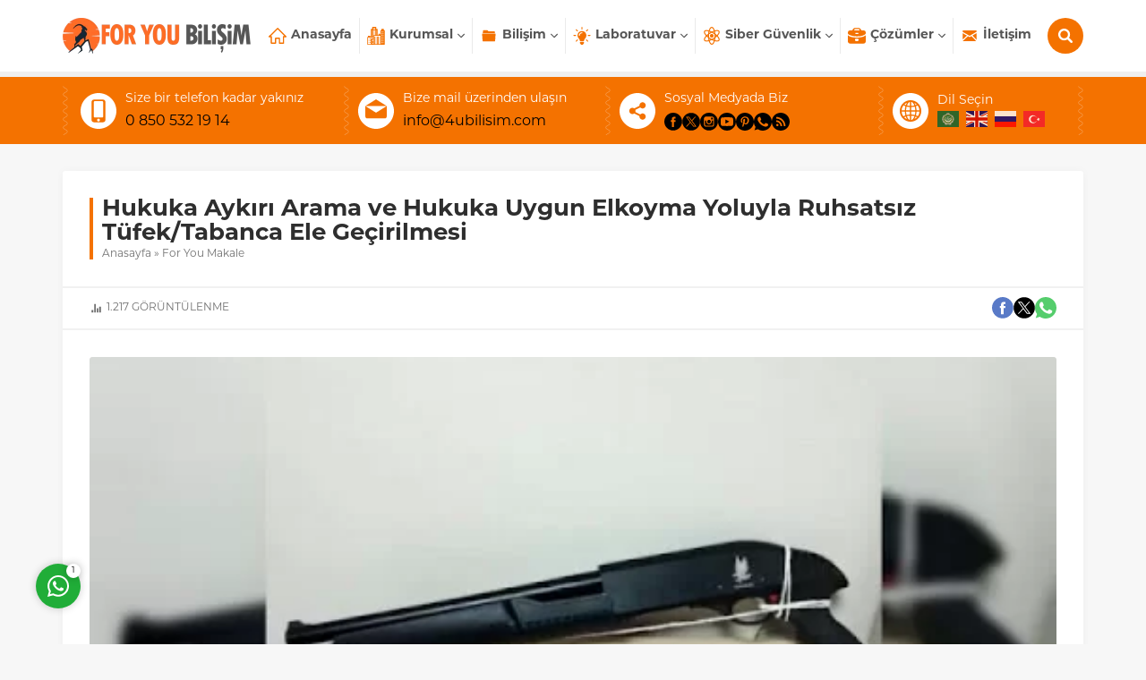

--- FILE ---
content_type: text/html; charset=UTF-8
request_url: https://www.4ubilisim.com/hukuka-aykiri-arama-ve-hukuka-uygun-elkoyma-yoluyla-ruhsatsiz-tufek-tabanca-ele-gecirilmesi/
body_size: 48034
content:
<!DOCTYPE html>
<html lang="tr" >
<head><title>Hukuka Aykırı Arama ve Hukuka Uygun Elkoyma Yoluyla Ruhsatsız Tüfek/Tabanca Ele Geçirilmesi &#8211; For You Bilişim</title>
<meta name='robots' content='max-image-preview:large' />

		<!-- Meta Tag Manager -->
		<meta property="og:title" content="For You Bilişim - Adli Bilişim - Siber Güvenlik - Veri Kurtarma" />
		<!-- / Meta Tag Manager -->
<link rel='dns-prefetch' href='//use.typekit.net' />
<link rel='dns-prefetch' href='//www.googletagmanager.com' />
<link rel="alternate" type="application/rss+xml" title="For You Bilişim &raquo; akışı" href="https://www.4ubilisim.com/feed/" />
<link rel="alternate" type="application/rss+xml" title="For You Bilişim &raquo; yorum akışı" href="https://www.4ubilisim.com/comments/feed/" />
<link rel="alternate" type="application/rss+xml" title="For You Bilişim &raquo; Hukuka Aykırı Arama ve Hukuka Uygun Elkoyma Yoluyla Ruhsatsız Tüfek/Tabanca Ele Geçirilmesi yorum akışı" href="https://www.4ubilisim.com/hukuka-aykiri-arama-ve-hukuka-uygun-elkoyma-yoluyla-ruhsatsiz-tufek-tabanca-ele-gecirilmesi/feed/" />
<link rel="alternate" title="oEmbed (JSON)" type="application/json+oembed" href="https://www.4ubilisim.com/wp-json/oembed/1.0/embed?url=https%3A%2F%2Fwww.4ubilisim.com%2Fhukuka-aykiri-arama-ve-hukuka-uygun-elkoyma-yoluyla-ruhsatsiz-tufek-tabanca-ele-gecirilmesi%2F" />
<link rel="alternate" title="oEmbed (XML)" type="text/xml+oembed" href="https://www.4ubilisim.com/wp-json/oembed/1.0/embed?url=https%3A%2F%2Fwww.4ubilisim.com%2Fhukuka-aykiri-arama-ve-hukuka-uygun-elkoyma-yoluyla-ruhsatsiz-tufek-tabanca-ele-gecirilmesi%2F&#038;format=xml" />
<style id='wp-img-auto-sizes-contain-inline-css'>
img:is([sizes=auto i],[sizes^="auto," i]){contain-intrinsic-size:3000px 1500px}
/*# sourceURL=wp-img-auto-sizes-contain-inline-css */
</style>
<link rel='stylesheet' id='safirgutenberg-css' href='https://www.4ubilisim.com/wp-content/themes/atlas/lib/safirtema/gutenberg/gutenberg.css?ver=1722510709' media='all' />
<style id='wp-emoji-styles-inline-css'>

	img.wp-smiley, img.emoji {
		display: inline !important;
		border: none !important;
		box-shadow: none !important;
		height: 1em !important;
		width: 1em !important;
		margin: 0 0.07em !important;
		vertical-align: -0.1em !important;
		background: none !important;
		padding: 0 !important;
	}
/*# sourceURL=wp-emoji-styles-inline-css */
</style>
<style id='wp-block-library-inline-css'>
:root{--wp-block-synced-color:#7a00df;--wp-block-synced-color--rgb:122,0,223;--wp-bound-block-color:var(--wp-block-synced-color);--wp-editor-canvas-background:#ddd;--wp-admin-theme-color:#007cba;--wp-admin-theme-color--rgb:0,124,186;--wp-admin-theme-color-darker-10:#006ba1;--wp-admin-theme-color-darker-10--rgb:0,107,160.5;--wp-admin-theme-color-darker-20:#005a87;--wp-admin-theme-color-darker-20--rgb:0,90,135;--wp-admin-border-width-focus:2px}@media (min-resolution:192dpi){:root{--wp-admin-border-width-focus:1.5px}}.wp-element-button{cursor:pointer}:root .has-very-light-gray-background-color{background-color:#eee}:root .has-very-dark-gray-background-color{background-color:#313131}:root .has-very-light-gray-color{color:#eee}:root .has-very-dark-gray-color{color:#313131}:root .has-vivid-green-cyan-to-vivid-cyan-blue-gradient-background{background:linear-gradient(135deg,#00d084,#0693e3)}:root .has-purple-crush-gradient-background{background:linear-gradient(135deg,#34e2e4,#4721fb 50%,#ab1dfe)}:root .has-hazy-dawn-gradient-background{background:linear-gradient(135deg,#faaca8,#dad0ec)}:root .has-subdued-olive-gradient-background{background:linear-gradient(135deg,#fafae1,#67a671)}:root .has-atomic-cream-gradient-background{background:linear-gradient(135deg,#fdd79a,#004a59)}:root .has-nightshade-gradient-background{background:linear-gradient(135deg,#330968,#31cdcf)}:root .has-midnight-gradient-background{background:linear-gradient(135deg,#020381,#2874fc)}:root{--wp--preset--font-size--normal:16px;--wp--preset--font-size--huge:42px}.has-regular-font-size{font-size:1em}.has-larger-font-size{font-size:2.625em}.has-normal-font-size{font-size:var(--wp--preset--font-size--normal)}.has-huge-font-size{font-size:var(--wp--preset--font-size--huge)}.has-text-align-center{text-align:center}.has-text-align-left{text-align:left}.has-text-align-right{text-align:right}.has-fit-text{white-space:nowrap!important}#end-resizable-editor-section{display:none}.aligncenter{clear:both}.items-justified-left{justify-content:flex-start}.items-justified-center{justify-content:center}.items-justified-right{justify-content:flex-end}.items-justified-space-between{justify-content:space-between}.screen-reader-text{border:0;clip-path:inset(50%);height:1px;margin:-1px;overflow:hidden;padding:0;position:absolute;width:1px;word-wrap:normal!important}.screen-reader-text:focus{background-color:#ddd;clip-path:none;color:#444;display:block;font-size:1em;height:auto;left:5px;line-height:normal;padding:15px 23px 14px;text-decoration:none;top:5px;width:auto;z-index:100000}html :where(.has-border-color){border-style:solid}html :where([style*=border-top-color]){border-top-style:solid}html :where([style*=border-right-color]){border-right-style:solid}html :where([style*=border-bottom-color]){border-bottom-style:solid}html :where([style*=border-left-color]){border-left-style:solid}html :where([style*=border-width]){border-style:solid}html :where([style*=border-top-width]){border-top-style:solid}html :where([style*=border-right-width]){border-right-style:solid}html :where([style*=border-bottom-width]){border-bottom-style:solid}html :where([style*=border-left-width]){border-left-style:solid}html :where(img[class*=wp-image-]){height:auto;max-width:100%}:where(figure){margin:0 0 1em}html :where(.is-position-sticky){--wp-admin--admin-bar--position-offset:var(--wp-admin--admin-bar--height,0px)}@media screen and (max-width:600px){html :where(.is-position-sticky){--wp-admin--admin-bar--position-offset:0px}}

/*# sourceURL=wp-block-library-inline-css */
</style><style id='global-styles-inline-css'>
:root{--wp--preset--aspect-ratio--square: 1;--wp--preset--aspect-ratio--4-3: 4/3;--wp--preset--aspect-ratio--3-4: 3/4;--wp--preset--aspect-ratio--3-2: 3/2;--wp--preset--aspect-ratio--2-3: 2/3;--wp--preset--aspect-ratio--16-9: 16/9;--wp--preset--aspect-ratio--9-16: 9/16;--wp--preset--color--black: #000000;--wp--preset--color--cyan-bluish-gray: #abb8c3;--wp--preset--color--white: #ffffff;--wp--preset--color--pale-pink: #f78da7;--wp--preset--color--vivid-red: #cf2e2e;--wp--preset--color--luminous-vivid-orange: #ff6900;--wp--preset--color--luminous-vivid-amber: #fcb900;--wp--preset--color--light-green-cyan: #7bdcb5;--wp--preset--color--vivid-green-cyan: #00d084;--wp--preset--color--pale-cyan-blue: #8ed1fc;--wp--preset--color--vivid-cyan-blue: #0693e3;--wp--preset--color--vivid-purple: #9b51e0;--wp--preset--gradient--vivid-cyan-blue-to-vivid-purple: linear-gradient(135deg,rgb(6,147,227) 0%,rgb(155,81,224) 100%);--wp--preset--gradient--light-green-cyan-to-vivid-green-cyan: linear-gradient(135deg,rgb(122,220,180) 0%,rgb(0,208,130) 100%);--wp--preset--gradient--luminous-vivid-amber-to-luminous-vivid-orange: linear-gradient(135deg,rgb(252,185,0) 0%,rgb(255,105,0) 100%);--wp--preset--gradient--luminous-vivid-orange-to-vivid-red: linear-gradient(135deg,rgb(255,105,0) 0%,rgb(207,46,46) 100%);--wp--preset--gradient--very-light-gray-to-cyan-bluish-gray: linear-gradient(135deg,rgb(238,238,238) 0%,rgb(169,184,195) 100%);--wp--preset--gradient--cool-to-warm-spectrum: linear-gradient(135deg,rgb(74,234,220) 0%,rgb(151,120,209) 20%,rgb(207,42,186) 40%,rgb(238,44,130) 60%,rgb(251,105,98) 80%,rgb(254,248,76) 100%);--wp--preset--gradient--blush-light-purple: linear-gradient(135deg,rgb(255,206,236) 0%,rgb(152,150,240) 100%);--wp--preset--gradient--blush-bordeaux: linear-gradient(135deg,rgb(254,205,165) 0%,rgb(254,45,45) 50%,rgb(107,0,62) 100%);--wp--preset--gradient--luminous-dusk: linear-gradient(135deg,rgb(255,203,112) 0%,rgb(199,81,192) 50%,rgb(65,88,208) 100%);--wp--preset--gradient--pale-ocean: linear-gradient(135deg,rgb(255,245,203) 0%,rgb(182,227,212) 50%,rgb(51,167,181) 100%);--wp--preset--gradient--electric-grass: linear-gradient(135deg,rgb(202,248,128) 0%,rgb(113,206,126) 100%);--wp--preset--gradient--midnight: linear-gradient(135deg,rgb(2,3,129) 0%,rgb(40,116,252) 100%);--wp--preset--font-size--small: 13px;--wp--preset--font-size--medium: 20px;--wp--preset--font-size--large: 36px;--wp--preset--font-size--x-large: 42px;--wp--preset--spacing--20: 0.44rem;--wp--preset--spacing--30: 0.67rem;--wp--preset--spacing--40: 1rem;--wp--preset--spacing--50: 1.5rem;--wp--preset--spacing--60: 2.25rem;--wp--preset--spacing--70: 3.38rem;--wp--preset--spacing--80: 5.06rem;--wp--preset--shadow--natural: 6px 6px 9px rgba(0, 0, 0, 0.2);--wp--preset--shadow--deep: 12px 12px 50px rgba(0, 0, 0, 0.4);--wp--preset--shadow--sharp: 6px 6px 0px rgba(0, 0, 0, 0.2);--wp--preset--shadow--outlined: 6px 6px 0px -3px rgb(255, 255, 255), 6px 6px rgb(0, 0, 0);--wp--preset--shadow--crisp: 6px 6px 0px rgb(0, 0, 0);}:where(.is-layout-flex){gap: 0.5em;}:where(.is-layout-grid){gap: 0.5em;}body .is-layout-flex{display: flex;}.is-layout-flex{flex-wrap: wrap;align-items: center;}.is-layout-flex > :is(*, div){margin: 0;}body .is-layout-grid{display: grid;}.is-layout-grid > :is(*, div){margin: 0;}:where(.wp-block-columns.is-layout-flex){gap: 2em;}:where(.wp-block-columns.is-layout-grid){gap: 2em;}:where(.wp-block-post-template.is-layout-flex){gap: 1.25em;}:where(.wp-block-post-template.is-layout-grid){gap: 1.25em;}.has-black-color{color: var(--wp--preset--color--black) !important;}.has-cyan-bluish-gray-color{color: var(--wp--preset--color--cyan-bluish-gray) !important;}.has-white-color{color: var(--wp--preset--color--white) !important;}.has-pale-pink-color{color: var(--wp--preset--color--pale-pink) !important;}.has-vivid-red-color{color: var(--wp--preset--color--vivid-red) !important;}.has-luminous-vivid-orange-color{color: var(--wp--preset--color--luminous-vivid-orange) !important;}.has-luminous-vivid-amber-color{color: var(--wp--preset--color--luminous-vivid-amber) !important;}.has-light-green-cyan-color{color: var(--wp--preset--color--light-green-cyan) !important;}.has-vivid-green-cyan-color{color: var(--wp--preset--color--vivid-green-cyan) !important;}.has-pale-cyan-blue-color{color: var(--wp--preset--color--pale-cyan-blue) !important;}.has-vivid-cyan-blue-color{color: var(--wp--preset--color--vivid-cyan-blue) !important;}.has-vivid-purple-color{color: var(--wp--preset--color--vivid-purple) !important;}.has-black-background-color{background-color: var(--wp--preset--color--black) !important;}.has-cyan-bluish-gray-background-color{background-color: var(--wp--preset--color--cyan-bluish-gray) !important;}.has-white-background-color{background-color: var(--wp--preset--color--white) !important;}.has-pale-pink-background-color{background-color: var(--wp--preset--color--pale-pink) !important;}.has-vivid-red-background-color{background-color: var(--wp--preset--color--vivid-red) !important;}.has-luminous-vivid-orange-background-color{background-color: var(--wp--preset--color--luminous-vivid-orange) !important;}.has-luminous-vivid-amber-background-color{background-color: var(--wp--preset--color--luminous-vivid-amber) !important;}.has-light-green-cyan-background-color{background-color: var(--wp--preset--color--light-green-cyan) !important;}.has-vivid-green-cyan-background-color{background-color: var(--wp--preset--color--vivid-green-cyan) !important;}.has-pale-cyan-blue-background-color{background-color: var(--wp--preset--color--pale-cyan-blue) !important;}.has-vivid-cyan-blue-background-color{background-color: var(--wp--preset--color--vivid-cyan-blue) !important;}.has-vivid-purple-background-color{background-color: var(--wp--preset--color--vivid-purple) !important;}.has-black-border-color{border-color: var(--wp--preset--color--black) !important;}.has-cyan-bluish-gray-border-color{border-color: var(--wp--preset--color--cyan-bluish-gray) !important;}.has-white-border-color{border-color: var(--wp--preset--color--white) !important;}.has-pale-pink-border-color{border-color: var(--wp--preset--color--pale-pink) !important;}.has-vivid-red-border-color{border-color: var(--wp--preset--color--vivid-red) !important;}.has-luminous-vivid-orange-border-color{border-color: var(--wp--preset--color--luminous-vivid-orange) !important;}.has-luminous-vivid-amber-border-color{border-color: var(--wp--preset--color--luminous-vivid-amber) !important;}.has-light-green-cyan-border-color{border-color: var(--wp--preset--color--light-green-cyan) !important;}.has-vivid-green-cyan-border-color{border-color: var(--wp--preset--color--vivid-green-cyan) !important;}.has-pale-cyan-blue-border-color{border-color: var(--wp--preset--color--pale-cyan-blue) !important;}.has-vivid-cyan-blue-border-color{border-color: var(--wp--preset--color--vivid-cyan-blue) !important;}.has-vivid-purple-border-color{border-color: var(--wp--preset--color--vivid-purple) !important;}.has-vivid-cyan-blue-to-vivid-purple-gradient-background{background: var(--wp--preset--gradient--vivid-cyan-blue-to-vivid-purple) !important;}.has-light-green-cyan-to-vivid-green-cyan-gradient-background{background: var(--wp--preset--gradient--light-green-cyan-to-vivid-green-cyan) !important;}.has-luminous-vivid-amber-to-luminous-vivid-orange-gradient-background{background: var(--wp--preset--gradient--luminous-vivid-amber-to-luminous-vivid-orange) !important;}.has-luminous-vivid-orange-to-vivid-red-gradient-background{background: var(--wp--preset--gradient--luminous-vivid-orange-to-vivid-red) !important;}.has-very-light-gray-to-cyan-bluish-gray-gradient-background{background: var(--wp--preset--gradient--very-light-gray-to-cyan-bluish-gray) !important;}.has-cool-to-warm-spectrum-gradient-background{background: var(--wp--preset--gradient--cool-to-warm-spectrum) !important;}.has-blush-light-purple-gradient-background{background: var(--wp--preset--gradient--blush-light-purple) !important;}.has-blush-bordeaux-gradient-background{background: var(--wp--preset--gradient--blush-bordeaux) !important;}.has-luminous-dusk-gradient-background{background: var(--wp--preset--gradient--luminous-dusk) !important;}.has-pale-ocean-gradient-background{background: var(--wp--preset--gradient--pale-ocean) !important;}.has-electric-grass-gradient-background{background: var(--wp--preset--gradient--electric-grass) !important;}.has-midnight-gradient-background{background: var(--wp--preset--gradient--midnight) !important;}.has-small-font-size{font-size: var(--wp--preset--font-size--small) !important;}.has-medium-font-size{font-size: var(--wp--preset--font-size--medium) !important;}.has-large-font-size{font-size: var(--wp--preset--font-size--large) !important;}.has-x-large-font-size{font-size: var(--wp--preset--font-size--x-large) !important;}
/*# sourceURL=global-styles-inline-css */
</style>

<style id='classic-theme-styles-inline-css'>
/*! This file is auto-generated */
.wp-block-button__link{color:#fff;background-color:#32373c;border-radius:9999px;box-shadow:none;text-decoration:none;padding:calc(.667em + 2px) calc(1.333em + 2px);font-size:1.125em}.wp-block-file__button{background:#32373c;color:#fff;text-decoration:none}
/*# sourceURL=/wp-includes/css/classic-themes.min.css */
</style>
<link rel='stylesheet' id='contact-form-7-css' href='https://www.4ubilisim.com/wp-content/plugins/contact-form-7/includes/css/styles.css?ver=6.1.4' media='all' />
<link rel='stylesheet' id='safirstyle-css' href='https://www.4ubilisim.com/wp-content/themes/atlas/dist/style.css?ver=1722510708' media='all' />
<link rel='stylesheet' id='safirmainfont-css' href='https://use.typekit.net/pzz3vrz.css?ver=6.9' media='all' />
<link rel='stylesheet' id='fancybox-css' href='https://www.4ubilisim.com/wp-content/themes/atlas/lib/fancybox/jquery.fancybox.min.css?ver=1722510709' media='all' />
<script src="https://www.4ubilisim.com/wp-includes/js/jquery/jquery.min.js?ver=3.7.1" id="jquery-core-js"></script>
<script src="https://www.4ubilisim.com/wp-includes/js/jquery/jquery-migrate.min.js?ver=3.4.1" id="jquery-migrate-js"></script>
<script src="//www.4ubilisim.com/wp-content/plugins/revslider/sr6/assets/js/rbtools.min.js?ver=6.7.15" async id="tp-tools-js"></script>
<script src="//www.4ubilisim.com/wp-content/plugins/revslider/sr6/assets/js/rs6.min.js?ver=6.7.15" async id="revmin-js"></script>
<link rel="https://api.w.org/" href="https://www.4ubilisim.com/wp-json/" /><link rel="alternate" title="JSON" type="application/json" href="https://www.4ubilisim.com/wp-json/wp/v2/posts/2767" /><link rel="EditURI" type="application/rsd+xml" title="RSD" href="https://www.4ubilisim.com/xmlrpc.php?rsd" />
<link rel="canonical" href="https://www.4ubilisim.com/hukuka-aykiri-arama-ve-hukuka-uygun-elkoyma-yoluyla-ruhsatsiz-tufek-tabanca-ele-gecirilmesi/" />
<link rel='shortlink' href='https://www.4ubilisim.com/?p=2767' />
<meta name="generator" content="Site Kit by Google 1.170.0" />

<!-- WPMobile.App -->
<meta name="theme-color" content="#f97f27" />
<meta name="msapplication-navbutton-color" content="#f97f27" />
<meta name="apple-mobile-web-app-status-bar-style" content="#f97f27" />
<!-- / WPMobile.App -->

	<meta name="viewport" content="width=device-width, initial-scale=1, maximum-scale=1" />
	<meta charset="UTF-8" />
	<link rel="shortcut icon" href="https://www.4ubilisim.com/wp-content/uploads/2021/06/tgb.jpg">
		<!--[if lt IE 9]><script src="https://www.4ubilisim.com/wp-content/themes/atlas/scripts/html5shiv.js"></script><![endif]-->
	<!-- Global site tag (gtag.js) - Google Analytics -->
<script async src="https://www.googletagmanager.com/gtag/js?id=UA-112757747-1"></script>
<script>
  window.dataLayer = window.dataLayer || [];
  function gtag(){dataLayer.push(arguments);}
  gtag('js', new Date());

  gtag('config', 'UA-112757747-1');
</script>
<style>:root{--c1:#f47200;--c2:#000000;--noImageForPost:url(http://www.4ubilisim.com/wp-content/themes/atlas/images/noimage.png);--thumbRatio:56.25%;--catThumbRatio:60%;--headerHeight:40px;--mainFont:montserrat,sans-serif;--menuFont:montserrat,sans-serif;--headFont:montserrat,sans-serif;--contentFont:montserrat,sans-serif;--headColor:#0d47a1;--linkColor:#0d47a1;}</style><!-- Yandex.Metrika counter by Yandex Metrica Plugin -->
<script type="text/javascript" >
    (function(m,e,t,r,i,k,a){m[i]=m[i]||function(){(m[i].a=m[i].a||[]).push(arguments)};
        m[i].l=1*new Date();k=e.createElement(t),a=e.getElementsByTagName(t)[0],k.async=1,k.src=r,a.parentNode.insertBefore(k,a)})
    (window, document, "script", "https://mc.yandex.ru/metrika/tag.js", "ym");

    ym(35206835, "init", {
        id:35206835,
        clickmap:true,
        trackLinks:true,
        accurateTrackBounce:true,
        webvisor:true,
	        });
</script>
<noscript><div><img src="https://mc.yandex.ru/watch/35206835" style="position:absolute; left:-9999px;" alt="" /></div></noscript>
<!-- /Yandex.Metrika counter -->

<!-- Google Tag Manager snippet added by Site Kit -->
<script>
			( function( w, d, s, l, i ) {
				w[l] = w[l] || [];
				w[l].push( {'gtm.start': new Date().getTime(), event: 'gtm.js'} );
				var f = d.getElementsByTagName( s )[0],
					j = d.createElement( s ), dl = l != 'dataLayer' ? '&l=' + l : '';
				j.async = true;
				j.src = 'https://www.googletagmanager.com/gtm.js?id=' + i + dl;
				f.parentNode.insertBefore( j, f );
			} )( window, document, 'script', 'dataLayer', 'GTM-MSZDT6V' );
			
</script>

<!-- End Google Tag Manager snippet added by Site Kit -->
<meta name="generator" content="Powered by Slider Revolution 6.7.15 - responsive, Mobile-Friendly Slider Plugin for WordPress with comfortable drag and drop interface." />
    <style>
        @font-face {
		  font-family: 'Framework7 Icons';
		  font-style: normal;
		  font-weight: 400;
		  src: url("https://www.4ubilisim.com/wp-content/plugins/wpappninja/themes/wpmobileapp/includes/fonts/Framework7Icons-Regular.eot?2019");
		  src: local('Framework7 Icons'),
    		 local('Framework7Icons-Regular'),
    		 url("https://www.4ubilisim.com/wp-content/plugins/wpappninja/themes/wpmobileapp/includes/fonts/Framework7Icons-Regular.woff2?2019") format("woff2"),
    		 url("https://www.4ubilisim.com/wp-content/plugins/wpappninja/themes/wpmobileapp/includes/fonts/Framework7Icons-Regular.woff?2019") format("woff"),
    		 url("https://www.4ubilisim.com/wp-content/plugins/wpappninja/themes/wpmobileapp/includes/fonts/Framework7Icons-Regular.ttf?2019") format("truetype");
		}

		.f7-icons, .framework7-icons {
		  font-family: 'Framework7 Icons';
		  font-weight: normal;
		  font-style: normal;
		  font-size: 25px;
		  line-height: 1;
		  letter-spacing: normal;
		  text-transform: none;
		  display: inline-block;
		  white-space: nowrap;
		  word-wrap: normal;
		  direction: ltr;
		  -webkit-font-smoothing: antialiased;
		  text-rendering: optimizeLegibility;
		  -moz-osx-font-smoothing: grayscale;
		  -webkit-font-feature-settings: "liga";
		  -moz-font-feature-settings: "liga=1";
		  -moz-font-feature-settings: "liga";
		  font-feature-settings: "liga";
		}
    </style>
<link rel="icon" href="https://www.4ubilisim.com/wp-content/uploads/2021/06/cropped-tgb-32x32.jpg" sizes="32x32" />
<link rel="icon" href="https://www.4ubilisim.com/wp-content/uploads/2021/06/cropped-tgb-192x192.jpg" sizes="192x192" />
<link rel="apple-touch-icon" href="https://www.4ubilisim.com/wp-content/uploads/2021/06/cropped-tgb-180x180.jpg" />
<meta name="msapplication-TileImage" content="https://www.4ubilisim.com/wp-content/uploads/2021/06/cropped-tgb-270x270.jpg" />
<script>function setREVStartSize(e){
			//window.requestAnimationFrame(function() {
				window.RSIW = window.RSIW===undefined ? window.innerWidth : window.RSIW;
				window.RSIH = window.RSIH===undefined ? window.innerHeight : window.RSIH;
				try {
					var pw = document.getElementById(e.c).parentNode.offsetWidth,
						newh;
					pw = pw===0 || isNaN(pw) || (e.l=="fullwidth" || e.layout=="fullwidth") ? window.RSIW : pw;
					e.tabw = e.tabw===undefined ? 0 : parseInt(e.tabw);
					e.thumbw = e.thumbw===undefined ? 0 : parseInt(e.thumbw);
					e.tabh = e.tabh===undefined ? 0 : parseInt(e.tabh);
					e.thumbh = e.thumbh===undefined ? 0 : parseInt(e.thumbh);
					e.tabhide = e.tabhide===undefined ? 0 : parseInt(e.tabhide);
					e.thumbhide = e.thumbhide===undefined ? 0 : parseInt(e.thumbhide);
					e.mh = e.mh===undefined || e.mh=="" || e.mh==="auto" ? 0 : parseInt(e.mh,0);
					if(e.layout==="fullscreen" || e.l==="fullscreen")
						newh = Math.max(e.mh,window.RSIH);
					else{
						e.gw = Array.isArray(e.gw) ? e.gw : [e.gw];
						for (var i in e.rl) if (e.gw[i]===undefined || e.gw[i]===0) e.gw[i] = e.gw[i-1];
						e.gh = e.el===undefined || e.el==="" || (Array.isArray(e.el) && e.el.length==0)? e.gh : e.el;
						e.gh = Array.isArray(e.gh) ? e.gh : [e.gh];
						for (var i in e.rl) if (e.gh[i]===undefined || e.gh[i]===0) e.gh[i] = e.gh[i-1];
											
						var nl = new Array(e.rl.length),
							ix = 0,
							sl;
						e.tabw = e.tabhide>=pw ? 0 : e.tabw;
						e.thumbw = e.thumbhide>=pw ? 0 : e.thumbw;
						e.tabh = e.tabhide>=pw ? 0 : e.tabh;
						e.thumbh = e.thumbhide>=pw ? 0 : e.thumbh;
						for (var i in e.rl) nl[i] = e.rl[i]<window.RSIW ? 0 : e.rl[i];
						sl = nl[0];
						for (var i in nl) if (sl>nl[i] && nl[i]>0) { sl = nl[i]; ix=i;}
						var m = pw>(e.gw[ix]+e.tabw+e.thumbw) ? 1 : (pw-(e.tabw+e.thumbw)) / (e.gw[ix]);
						newh =  (e.gh[ix] * m) + (e.tabh + e.thumbh);
					}
					var el = document.getElementById(e.c);
					if (el!==null && el) el.style.height = newh+"px";
					el = document.getElementById(e.c+"_wrapper");
					if (el!==null && el) {
						el.style.height = newh+"px";
						el.style.display = "block";
					}
				} catch(e){
					console.log("Failure at Presize of Slider:" + e)
				}
			//});
		  };</script>
		<style type="text/css"></style>
		<script type="text/javascript"></script>
			<style id="wp-custom-css">
			#menu a {
    text-transform: capitalize;
    padding: 0 3px;
}		</style>
		<link rel='stylesheet' id='rs-plugin-settings-css' href='//www.4ubilisim.com/wp-content/plugins/revslider/sr6/assets/css/rs6.css?ver=6.7.15' media='all' />
<style id='rs-plugin-settings-inline-css'>
#rs-demo-id {}
/*# sourceURL=rs-plugin-settings-inline-css */
</style>
</head>
<body class="wp-singular post-template-default single single-post postid-2767 single-format-standard wp-theme-atlas desktop stickyMenu sidebarRight">
		<!-- Google Tag Manager (noscript) snippet added by Site Kit -->
		<noscript>
			<iframe src="https://www.googletagmanager.com/ns.html?id=GTM-MSZDT6V" height="0" width="0" style="display:none;visibility:hidden"></iframe>
		</noscript>
		<!-- End Google Tag Manager (noscript) snippet added by Site Kit -->
		<svg version="1.1" xmlns="http://www.w3.org/2000/svg" xmlns:xlink="http://www.w3.org/1999/xlink" viewBox="0 0 32 32" style="display:none"><symbol id="safiricon-adsoyad" viewBox="0 0 512 512"><path d="m256 256c62 0 112-57 112-128 0-71-50-128-112-128-62 0-112 57-112 128 0 71 50 128 112 128z m-61-163c8 20 32 35 61 35 29 0 80-3 80 16 0 44-36 80-80 80-44 0-80-36-80-80 0-19 7-37 19-51z m253 291c0-53-43-96-96-96l-73 0 7 7c4 3 4 9 0 13l-15 14c-4 3-6 10-4 14l30 72c1 4 1 11-2 15l-34 50c-3 4-7 4-10 0l-34-50c-2-4-3-11-1-15l29-72c2-4 1-11-3-14l-16-14c-3-4-3-10 0-13l8-7-74 0c-53 0-96 43-96 96l0 96c0 18 14 32 32 32l320 0c18 0 32-14 32-32z"></path></symbol><symbol id="safiricon-alinti" viewBox="0 0 32 32"> <path d="M30.375 1.875h-10c-0.875 0-1.625 0.75-1.625 1.625v10c0 0.875 0.75 1.625 1.625 1.625h4.813c-0.063 2.625-0.688 4.688-1.875 6.313-0.875 1.188-2.25 2.25-4.063 3.063-0.875 0.375-1.25 1.375-0.813 2.188l1.188 2.5c0.375 0.813 1.313 1.125 2.125 0.813 2.125-0.938 4-2.125 5.5-3.563 1.813-1.813 3.063-3.75 3.75-6 0.688-2.188 1-5.25 1-9.063v-7.875c0-0.875-0.75-1.625-1.625-1.625zM3.5 30c2.125-0.938 3.938-2.125 5.438-3.563 1.875-1.813 3.125-3.75 3.813-5.938 0.688-2.25 1-5.25 1-9.125v-7.875c0-0.875-0.75-1.625-1.625-1.625h-10c-0.875 0-1.625 0.75-1.625 1.625v10c0 0.875 0.75 1.625 1.625 1.625h4.75c-0.063 2.625-0.625 4.688-1.813 6.313-0.875 1.188-2.25 2.25-4.063 3.063-0.875 0.375-1.25 1.375-0.813 2.188l1.125 2.5c0.375 0.813 1.375 1.125 2.188 0.813z"></path> </symbol><symbol id="safiricon-ampul" viewBox="0 0 32 32"> <path d="M19.625 27.938v0.938c0 0.75-0.5 1.375-1.25 1.5l-0.188 0.813c-0.125 0.5-0.563 0.813-1.063 0.813h-2.25c-0.5 0-0.938-0.313-1.063-0.813l-0.188-0.813c-0.75-0.125-1.25-0.75-1.25-1.5v-0.938c0-0.5 0.375-0.875 0.875-0.875h5.5c0.5 0 0.875 0.375 0.875 0.875zM23.875 15.375c0 2.125-0.813 4.063-2.188 5.438-1.063 1.125-1.75 2.5-1.938 3.938-0.125 0.625-0.688 1.125-1.313 1.125h-4.875c-0.625 0-1.188-0.5-1.313-1.125-0.188-1.438-0.875-2.875-1.938-3.938-1.313-1.375-2.188-3.25-2.188-5.375-0.063-4.375 3.438-7.938 7.813-7.938 4.375-0.063 7.938 3.5 7.938 7.875zM16.875 10.563c0-0.438-0.375-0.875-0.875-0.875-3.125 0-5.688 2.563-5.688 5.688 0 0.5 0.375 0.875 0.875 0.875s0.875-0.375 0.875-0.875c0-2.125 1.813-3.875 3.938-3.875 0.5 0 0.875-0.438 0.875-0.938zM16 4.875c0.5 0 0.875-0.375 0.875-0.875v-3.125c0-0.5-0.375-0.875-0.875-0.875s-0.875 0.375-0.875 0.875v3.125c0 0.5 0.375 0.875 0.875 0.875zM5.563 15.375c0-0.5-0.438-0.938-0.938-0.938h-3.063c-0.5 0-0.938 0.438-0.938 0.938 0 0.438 0.438 0.875 0.938 0.875h3.063c0.5 0 0.938-0.375 0.938-0.875zM30.438 14.438h-3.063c-0.5 0-0.938 0.438-0.938 0.938 0 0.438 0.438 0.875 0.938 0.875h3.063c0.5 0 0.938-0.375 0.938-0.875s-0.438-0.938-0.938-0.938zM7.375 22.75l-2.25 2.188c-0.313 0.375-0.313 0.938 0 1.313 0.188 0.125 0.438 0.25 0.625 0.25 0.25 0 0.5-0.125 0.625-0.25l2.25-2.25c0.313-0.313 0.313-0.875 0-1.25-0.375-0.313-0.938-0.313-1.25 0zM24 8.188c0.25 0 0.5-0.063 0.625-0.25l2.25-2.188c0.313-0.375 0.313-0.875 0-1.25-0.375-0.375-0.938-0.375-1.25 0l-2.25 2.188c-0.313 0.375-0.313 0.938 0 1.25 0.188 0.188 0.438 0.25 0.625 0.25zM7.375 7.938c0.125 0.188 0.375 0.25 0.625 0.25 0.188 0 0.438-0.063 0.625-0.25 0.313-0.313 0.313-0.875 0-1.25l-2.25-2.188c-0.313-0.375-0.875-0.375-1.25 0-0.313 0.313-0.313 0.875 0 1.25zM24.625 22.75c-0.313-0.313-0.875-0.313-1.25 0-0.313 0.375-0.313 0.938 0 1.25l2.25 2.25c0.125 0.125 0.375 0.25 0.625 0.25 0.188 0 0.438-0.125 0.625-0.25 0.313-0.375 0.313-0.938 0-1.313z"></path> </symbol><symbol id="safiricon-anlasma" viewBox="0 0 32 32"> <path d="M22.125 2.313c-0.813-0.75-2.063-0.75-2.813 0l-0.438 0.438c-0.75 0.75-0.75 2.063 0 2.813l0.063 0.063c-0.625 0.375-1.563 1-2.625 1.688-0.938-1.188-2.125-2.25-2.688-2.75 0.188-0.625 0-1.313-0.5-1.813l-0.438-0.438c-0.75-0.75-2-0.75-2.813 0l-9.313 9.375c-0.75 0.75-0.75 2 0 2.813l0.438 0.375c0.625 0.625 1.5 0.75 2.25 0.438 0.375 0.5 1.375 1.875 2.563 3.438-0.625 0.75-1.75 2.063-1.813 3.375 0 0.688 0.25 1.313 0.688 1.75 1.438 1.438 5.75 5.75 5.75 5.75l0.125 0.063c0.063 0.063 0.75 0.563 1.938 0.563 1 0 2.25-0.313 3.688-1.563 0.313 0.25 0.5 0.375 0.563 0.375 0.125 0.125 1.125 0.688 2.25 0.688 0.375 0 0.75-0.063 1.125-0.188 0.5-0.25 1.063-0.688 1.375-1.688 0.875-0.25 1.875-0.938 2.313-2.188 0.938-0.25 2-0.875 2.313-2.188 0.938-0.125 2-0.625 2.375-2 0.313-1 0-1.875-0.438-2.563 0.688-0.75 1.563-1.938 1.688-3.5 0.5 0 0.938-0.188 1.25-0.563l0.438-0.375c0.75-0.813 0.75-2.063 0-2.813zM27.75 14.438c0.25 1.313-0.5 2.438-1.125 3.063l-5.375-5.063-0.625 0.5c-1.375 0.938-3.125 0.125-3.125 0.125l-0.563-0.313-0.563 0.375c0 0.063-1.625 1.313-3.75 1.5-0.188 0-0.313 0-0.438 0-0.563 0-0.75-0.063-0.75-0.063-0.063-0.188 0.188-0.875 0.875-1.75 0.813-1 5.25-3.938 8.063-5.75zM7.75 21.125l-1.438 1.563c-0.063-0.063-0.125-0.125-0.188-0.25-0.063-0.063-0.125-0.125-0.125-0.25 0-0.5 0.563-1.25 1.125-1.875 0.188 0.313 0.438 0.563 0.625 0.813zM10.688 27.063c-0.188-0.188-0.438-0.438-0.688-0.688l1.438-1.5c0.25 0.188 0.5 0.438 0.75 0.625zM8.625 25c-0.313-0.313-0.625-0.625-0.875-0.875l1.375-1.5c0.188 0.188 0.375 0.375 0.563 0.563 0.125 0.125 0.188 0.188 0.313 0.313zM12.375 28.25l1.375-1.438c0.25 0.188 0.563 0.438 0.813 0.625-0.938 0.688-1.688 0.813-2.188 0.813zM26.563 20.938c-0.125 0.5-0.563 0.563-0.875 0.563l-5.563-5.25-1.375 1.438 5.5 5.188c-0.125 0.563-0.563 0.813-0.875 0.875l-5.563-5.25-1.375 1.438 5.438 5.188c-0.188 0.438-0.563 0.688-0.875 0.813l-5.438-5.125-1.375 1.438 5.375 5.125c-0.063 0.188-0.125 0.313-0.25 0.313-0.375 0.188-1.125-0.063-1.5-0.25 0-0.063-3.688-2.625-6.688-5.625-2.813-2.875-5.938-7.25-6.375-7.875l7.75-7.75c0.5 0.5 1.438 1.375 2.125 2.25-1.688 1.188-3.25 2.438-3.813 3.125-0.625 0.688-1.875 2.5-1.125 3.938 0.438 0.875 1.5 1.25 3.125 1.125 2-0.188 3.563-1.063 4.375-1.563 0.813 0.25 2.313 0.625 3.875-0.063l5.313 4.938c0.188 0.313 0.313 0.625 0.188 1z"></path> </symbol><symbol id="safiricon-arti" viewBox="0 0 32 32"> <path d="M29.813 7.938c-1.438-2.438-3.375-4.375-5.813-5.813s-5.125-2.125-8-2.125c-2.938 0-5.563 0.688-8.063 2.125-2.438 1.438-4.375 3.375-5.813 5.813-1.438 2.5-2.125 5.125-2.125 8.063 0 2.875 0.688 5.563 2.125 8s3.375 4.375 5.813 5.813c2.5 1.438 5.125 2.125 8.063 2.125 2.875 0 5.563-0.688 8-2.125s4.375-3.375 5.813-5.813c1.438-2.438 2.125-5.125 2.125-8 0-2.938-0.688-5.563-2.125-8.063zM25.313 17.313c0 0.375-0.125 0.688-0.375 0.938-0.313 0.25-0.625 0.375-0.938 0.375h-5.375v5.375c0 0.313-0.125 0.625-0.375 0.938-0.25 0.25-0.563 0.375-0.938 0.375h-2.688c-0.313 0-0.625-0.125-0.938-0.375-0.25-0.313-0.375-0.625-0.375-0.938v-5.375h-5.313c-0.375 0-0.688-0.125-0.938-0.375s-0.375-0.563-0.375-0.938v-2.688c0-0.313 0.125-0.625 0.375-0.938 0.25-0.25 0.563-0.375 0.938-0.375h5.313v-5.313c0-0.375 0.125-0.688 0.375-0.938 0.313-0.25 0.625-0.375 0.938-0.375h2.688c0.375 0 0.688 0.125 0.938 0.375s0.375 0.563 0.375 0.938v5.313h5.375c0.313 0 0.625 0.125 0.938 0.375 0.25 0.313 0.375 0.625 0.375 0.938z"></path> </symbol><symbol id="safiricon-atisareti" viewBox="0 0 32 32"> <path d="M27.5 4.063c-2.938-2.688-6.563-4.063-10.875-4.063-4.563 0-8.438 1.5-11.688 4.563-3.188 3.063-4.813 6.875-4.813 11.438 0 4.375 1.563 8.125 4.563 11.25 3.063 3.188 7.188 4.75 12.375 4.75 3.125 0 6.188-0.625 9.188-1.938 1-0.375 1.438-1.5 1.063-2.5-0.438-1.063-1.563-1.5-2.563-1.063-2.625 1.125-5.188 1.688-7.688 1.688-4 0-7.063-1.25-9.25-3.625-2.125-2.438-3.25-5.25-3.25-8.5 0-3.563 1.188-6.5 3.5-8.875s5.188-3.563 8.563-3.563c3.188 0 5.813 1 7.938 2.938 2.188 1.938 3.25 4.375 3.25 7.313 0 2-0.5 3.688-1.5 5.063-0.938 1.313-2 2-3.063 2-0.563 0-0.875-0.313-0.875-0.938 0-0.5 0.063-1.063 0.125-1.75l1.25-9.938h-4.188l-0.313 1c-1.063-0.875-2.188-1.313-3.5-1.313-2 0-3.688 0.75-5.125 2.375s-2.188 3.688-2.188 6.188c0 2.438 0.688 4.438 1.938 5.938 1.25 1.563 2.813 2.313 4.563 2.313 1.625 0 3-0.688 4.125-2.063 0.875 1.313 2.125 1.938 3.75 1.938 2.5 0 4.563-1.063 6.375-3.188 1.75-2.125 2.688-4.688 2.688-7.688 0-3.813-1.5-7.063-4.375-9.75zM17.875 19.063c-0.75 1-1.625 1.5-2.688 1.5-0.688 0-1.25-0.375-1.688-1.125-0.375-0.688-0.625-1.625-0.625-2.688 0-1.375 0.313-2.438 0.938-3.25 0.563-0.875 1.313-1.25 2.188-1.25 0.813 0 1.5 0.313 2.063 0.938 0.625 0.563 0.938 1.438 0.938 2.438-0.063 1.313-0.375 2.438-1.125 3.438z"></path> </symbol><symbol id="safiricon-bilgi" viewBox="0 0 32 32"> <path d="M19.875 0c1.063 0 1.813 0.313 2.375 0.875s0.875 1.313 0.875 2.188c0 1.063-0.438 2-1.25 2.813-0.875 0.813-1.875 1.25-3.063 1.25-1 0-1.813-0.313-2.375-0.875s-0.813-1.313-0.75-2.313c0-0.938 0.375-1.875 1.125-2.688s1.75-1.25 3.063-1.25M13.313 32c-2.125 0-2.688-1.875-1.75-5.688 0 0 1.938-8.125 1.938-8.125 0.313-1.188 0.313-1.813 0-1.813-0.25 0-0.813 0.188-1.75 0.563-0.875 0.438-1.625 0.813-2.25 1.25 0 0-0.875-1.438-0.875-1.438 1.938-1.625 3.938-3 6.063-4 2.125-1.063 3.75-1.563 4.813-1.563 1.688 0 2.063 1.75 1.188 5.188 0 0-2.25 8.5-2.25 8.5-0.375 1.375-0.313 2.063 0.188 2.063 0.938 0 2.188-0.625 3.75-1.938 0 0 1 1.313 1 1.313-1.813 1.813-3.688 3.25-5.625 4.188-1.938 1-3.438 1.5-4.438 1.5"></path> </symbol><symbol id="safiricon-bina" viewBox="0 0 32 32"> <path d="M3.188 23.438c-0.313 0-0.5 0.25-0.5 0.563v1.063c0 0.313 0.188 0.563 0.5 0.563s0.563-0.25 0.563-0.563v-1.063c0-0.313-0.25-0.563-0.563-0.563zM3.188 26.688c-0.313 0-0.5 0.188-0.5 0.5v1.063c0 0.313 0.188 0.563 0.5 0.563s0.563-0.25 0.563-0.563v-1.063c0-0.313-0.25-0.5-0.563-0.5zM3.188 20.25c-0.313 0-0.5 0.25-0.5 0.563v1.063c0 0.313 0.188 0.5 0.5 0.5s0.563-0.188 0.563-0.5v-1.063c0-0.313-0.25-0.563-0.563-0.563zM5.313 23.438c-0.25 0-0.5 0.25-0.5 0.563v1.063c0 0.313 0.25 0.563 0.5 0.563 0.313 0 0.563-0.25 0.563-0.563v-1.063c0-0.313-0.25-0.563-0.563-0.563zM5.313 20.25c-0.25 0-0.5 0.25-0.5 0.563v1.063c0 0.313 0.25 0.5 0.5 0.5 0.313 0 0.563-0.188 0.563-0.5v-1.063c0-0.313-0.25-0.563-0.563-0.563zM5.313 26.688c-0.25 0-0.5 0.188-0.5 0.5v1.063c0 0.313 0.25 0.563 0.5 0.563 0.313 0 0.563-0.25 0.563-0.563v-1.063c0-0.313-0.25-0.5-0.563-0.5zM30.938 5.875h-1.063v-1.625c0-0.25-0.25-0.5-0.563-0.5h-3.188c-0.313 0-0.5 0.25-0.5 0.5v1.625h-1.063c-0.313 0-0.563 0.25-0.563 0.5v8.563h-0.563v-1.625c0-0.25-0.188-0.5-0.5-0.5h-0.563v-0.563c0-0.25-0.188-0.5-0.5-0.5s-0.563 0.25-0.563 0.5v0.563h-0.5c-0.313 0-0.563 0.25-0.563 0.5v1.625h-1.563v-10.688c0-0.25-0.25-0.5-0.563-0.5h-1.563v-3.188c0-0.313-0.25-0.563-0.563-0.563h-6.375c-0.313 0-0.563 0.25-0.563 0.563v3.188h-1.625c-0.25 0-0.5 0.25-0.5 0.5v13.875h-1.063v-1.563c0-0.313-0.25-0.563-0.563-0.563h-3.188c-0.313 0-0.5 0.25-0.5 0.563v1.563h-0.563c-0.313 0-0.5 0.25-0.5 0.563v12.75c0 0.313 0.188 0.563 0.5 0.563h29.875c0.313 0 0.5-0.25 0.5-0.563v-25.063c0-0.25-0.188-0.5-0.5-0.5zM15.438 6.375c0-0.25 0.25-0.5 0.563-0.5s0.563 0.25 0.563 0.5v8.563h-1.125zM13.313 2.688c0-0.313 0.25-0.563 0.563-0.563s0.5 0.25 0.5 0.563v1.563c0 0.313-0.188 0.563-0.5 0.563s-0.563-0.25-0.563-0.563zM13.313 6.375c0-0.25 0.25-0.5 0.563-0.5s0.5 0.25 0.5 0.5v8.563h-1.063zM11.188 2.688c0-0.313 0.25-0.563 0.563-0.563 0.25 0 0.5 0.25 0.5 0.563v1.563c0 0.313-0.25 0.563-0.5 0.563-0.313 0-0.563-0.25-0.563-0.563zM9.063 6.375c0-0.25 0.25-0.5 0.563-0.5 0.25 0 0.5 0.25 0.5 0.5v11.75h-1.063zM11.188 29.875h-1.563c-0.313 0-0.563-0.25-0.563-0.563 0-0.25 0.25-0.5 0.563-0.5h1.563zM11.188 27.75h-1.563c-0.313 0-0.563-0.25-0.563-0.563s0.25-0.5 0.563-0.5h1.563zM11.188 25.625h-1.563c-0.313 0-0.563-0.25-0.563-0.563s0.25-0.5 0.563-0.5h1.563zM11.188 23.438h-1.563c-0.313 0-0.563-0.188-0.563-0.5s0.25-0.563 0.563-0.563h1.563zM11.188 20.25h-3.75c-0.25 0-0.5 0.25-0.5 0.563v10.125h-5.313v-11.75h9.563zM11.188 15.438v-9.063c0-0.25 0.25-0.5 0.563-0.5 0.25 0 0.5 0.25 0.5 0.5v8.563h-0.5c-0.313 0-0.563 0.25-0.563 0.5zM24 30.938h-1.063v-13.313c0-0.313-0.25-0.563-0.563-0.563-0.25 0-0.5 0.25-0.5 0.563v13.313h-1.063v-13.313c0-0.313-0.25-0.563-0.563-0.563-0.25 0-0.5 0.25-0.5 0.563v13.313h-1.063v-13.313c0-0.313-0.25-0.563-0.563-0.563s-0.5 0.25-0.5 0.563v13.313h-1.063v-13.313c0-0.313-0.25-0.563-0.563-0.563s-0.563 0.25-0.563 0.563v13.313h-1.063v-13.313c0-0.313-0.188-0.563-0.5-0.563s-0.563 0.25-0.563 0.563v13.313h-1.063v-14.938h11.75zM27.188 28.875c0 0.313-0.25 0.563-0.5 0.563-0.313 0-0.563-0.25-0.563-0.563v-1.063c0-0.25 0.25-0.5 0.563-0.5 0.25 0 0.5 0.25 0.5 0.5zM27.188 25.688c0 0.313-0.25 0.563-0.5 0.563-0.313 0-0.563-0.25-0.563-0.563v-1.063c0-0.313 0.25-0.5 0.563-0.5 0.25 0 0.5 0.188 0.5 0.5zM27.188 22.5c0 0.313-0.25 0.563-0.5 0.563-0.313 0-0.563-0.25-0.563-0.563v-1.063c0-0.313 0.25-0.563 0.563-0.563 0.25 0 0.5 0.25 0.5 0.563zM27.188 19.313c0 0.313-0.25 0.5-0.5 0.5-0.313 0-0.563-0.188-0.563-0.5v-1.063c0-0.313 0.25-0.563 0.563-0.563 0.25 0 0.5 0.25 0.5 0.563zM27.188 16.125c0 0.25-0.25 0.5-0.5 0.5-0.313 0-0.563-0.25-0.563-0.5v-1.063c0-0.313 0.25-0.563 0.563-0.563 0.25 0 0.5 0.25 0.5 0.563zM27.188 12.875c0 0.313-0.25 0.563-0.5 0.563-0.313 0-0.563-0.25-0.563-0.563v-1.063c0-0.25 0.25-0.5 0.563-0.5 0.25 0 0.5 0.25 0.5 0.5zM27.188 9.688c0 0.313-0.25 0.563-0.5 0.563-0.313 0-0.563-0.25-0.563-0.563v-1.063c0-0.313 0.25-0.5 0.563-0.5 0.25 0 0.5 0.188 0.5 0.5zM29.313 28.875c0 0.313-0.188 0.563-0.5 0.563s-0.563-0.25-0.563-0.563v-1.063c0-0.25 0.25-0.5 0.563-0.5s0.5 0.25 0.5 0.5zM29.313 25.688c0 0.313-0.188 0.563-0.5 0.563s-0.563-0.25-0.563-0.563v-1.063c0-0.313 0.25-0.5 0.563-0.5s0.5 0.188 0.5 0.5zM29.313 22.5c0 0.313-0.188 0.563-0.5 0.563s-0.563-0.25-0.563-0.563v-1.063c0-0.313 0.25-0.563 0.563-0.563s0.5 0.25 0.5 0.563zM29.313 19.313c0 0.313-0.188 0.5-0.5 0.5s-0.563-0.188-0.563-0.5v-1.063c0-0.313 0.25-0.563 0.563-0.563s0.5 0.25 0.5 0.563zM29.313 16.125c0 0.25-0.188 0.5-0.5 0.5s-0.563-0.25-0.563-0.5v-1.063c0-0.313 0.25-0.563 0.563-0.563s0.5 0.25 0.5 0.563zM29.313 12.875c0 0.313-0.188 0.563-0.5 0.563s-0.563-0.25-0.563-0.563v-1.063c0-0.25 0.25-0.5 0.563-0.5s0.5 0.25 0.5 0.5zM29.313 9.688c0 0.313-0.188 0.563-0.5 0.563s-0.563-0.25-0.563-0.563v-1.063c0-0.313 0.25-0.5 0.563-0.5s0.5 0.188 0.5 0.5z"></path> </symbol><symbol id="safiricon-buyutec" viewBox="0 0 32 32"> <path d="M31.188 27.438l-6.938-6.938c0-0.063-0.063-0.063-0.125-0.125 1.375-2.063 2.188-4.563 2.188-7.188 0-7.313-5.875-13.188-13.125-13.188-7.313 0-13.188 5.875-13.188 13.188 0 7.25 5.875 13.125 13.125 13.125 2.688 0 5.188-0.813 7.25-2.188 0.063 0.063 0.063 0.125 0.125 0.125l6.938 6.938c1.063 1.063 2.75 1.063 3.75 0 1.063-1 1.063-2.688 0-3.75zM13.188 21.75c-4.75 0-8.625-3.875-8.625-8.563 0-4.75 3.875-8.625 8.625-8.625 4.688 0 8.563 3.875 8.563 8.625 0 4.688-3.875 8.563-8.563 8.563z"></path> </symbol><symbol id="safiricon-canta" viewBox="0 0 32 32"> <path d="M32 25.563v-9.375c0-1.125-0.375-1.125-1.188-0.438-1.688 1.438-5.625 3.313-14.813 3.375 0.063 0 0.125 0 0.188 0h-0.375c0.063 0 0.125 0 0.188 0-9.188-0.063-13.125-1.938-14.813-3.375-0.813-0.688-1.188-0.688-1.188 0.438v9.375c0 0-0.25 4.375 4.313 4.375h23.375c4.563 0 4.313-4.375 4.313-4.375zM19.125 23.5c0 1.188-0.938 2.063-2.125 2.063h-2.125c-1.188 0-2.125-0.875-2.125-2.063 0-0.438 0-0.813 0-1.125 0-0.625 0.875-1.125 2-1.125h2.438c1.125 0 2 0.5 1.938 1.125 0 0.313 0 0.688 0 1.125zM27.625 6.375l-2.188-0.063c-1.125 0-1.938-1-2.438-2-1-2.375-3.75-2.25-3.75-2.25h-6.5c-2.188 0-3.188 1.188-3.75 2.313-0.438 1.063-1.375 2-2.5 2h-2.25c-4.313 0-4.25 4.25-4.25 4.25v1.063c0 0.563 0.75 1.625 1.75 2.125 2.313 1.313 7.063 3.25 14.188 3.25 8.188 0 12.5-1.938 14.5-3.25 0.938-0.625 1.563-1.75 1.563-2.25s0-0.938 0-0.938c0-4.5-4.375-4.25-4.375-4.25zM17.375 12.75h-2.563c-1.125 0-2.188-0.938-1.5-1.563 0.313-0.313 0.813-0.563 1.625-0.563h2.375c0.75 0 1.25 0.25 1.563 0.563 0.688 0.625-0.375 1.563-1.5 1.563zM19.313 6.313h-6.625c-1.125 0-1.938-0.688-1.438-1.438 0.625-0.938 2.375-0.75 3.5-0.75h4.438c0.75 0 1.25 0.25 1.563 0.563 0.688 0.688-0.313 1.625-1.438 1.625z"></path> </symbol><symbol id="safiricon-chinese-yuan" viewBox="0 0 298 298"> <g><g><polygon points="213.153,0 149.075,121.693 84.859,0 56.592,0 128.357,136 77.253,136 77.253,161 136.253,161 136.253,192 77.253,192 77.253,217 136.253,217 136.253,298 161.253,298 161.253,217 219.253,217 219.253,192 161.253,192 161.253,161 219.253,161 219.253,136 169.795,136 241.408,0 "/></g></g> </symbol><symbol id="safiricon-cuzdan" viewBox="0 0 32 32"> <path d="M7.5 6.5l12.75-3.5-0.688-1.375c-0.438-0.875-1.563-1.25-2.438-0.813l-11.375 5.688zM24.188 3.125c-0.188 0-0.313 0-0.5 0.063l-3 0.813-9.125 2.5h14.938l-0.563-2.063c-0.25-0.813-0.938-1.313-1.75-1.313zM28.375 7.75h-26.563c-0.563 0-1.063 0.25-1.438 0.688-0.125 0.188-0.25 0.375-0.313 0.625-0.063 0.125-0.063 0.313-0.063 0.5v20c0 1 0.813 1.75 1.813 1.75h26.5c1 0 1.813-0.75 1.813-1.75v-5h-10.625c-1.688 0-3.063-1.375-3.063-3.063v-4c0-0.813 0.313-1.563 0.875-2.125 0.438-0.5 1.063-0.813 1.813-0.938 0.125 0 0.25 0 0.375 0h10.625v-4.875c0-1-0.813-1.813-1.75-1.813zM31.375 16.188c-0.188-0.188-0.375-0.313-0.625-0.375-0.188-0.063-0.375-0.125-0.563-0.125h-10.688c-1 0-1.813 0.813-1.813 1.813v4c0 1 0.813 1.75 1.813 1.75h10.688c0.188 0 0.375 0 0.563-0.063 0.25-0.063 0.438-0.188 0.625-0.375 0.375-0.313 0.625-0.813 0.625-1.313v-4c0-0.563-0.25-1-0.625-1.313zM23.25 19.813c0 0.5-0.438 0.938-0.938 0.938h-0.563c-0.5 0-0.938-0.438-0.938-0.938v-0.563c0-0.313 0.188-0.563 0.375-0.688 0.125-0.125 0.313-0.188 0.563-0.188h0.563c0.5 0 0.938 0.375 0.938 0.875z"></path> </symbol><symbol id="safiricon-daire" viewBox="0 0 32 32"> <path d="M16 6.313c-1.75 0-3.375 0.438-4.875 1.25-1.5 0.875-2.688 2.063-3.563 3.563-0.813 1.5-1.25 3.125-1.25 4.875s0.438 3.375 1.25 4.875c0.875 1.5 2.063 2.688 3.563 3.563 1.5 0.813 3.125 1.25 4.875 1.25s3.375-0.438 4.875-1.25c1.5-0.875 2.688-2.063 3.563-3.563 0.813-1.5 1.25-3.125 1.25-4.875s-0.438-3.375-1.25-4.875c-0.875-1.5-2.063-2.688-3.563-3.563-1.5-0.813-3.125-1.25-4.875-1.25zM29.688 16c0 2.5-0.563 4.813-1.813 6.875-1.25 2.125-2.875 3.75-5 5-2.063 1.25-4.375 1.813-6.875 1.813s-4.813-0.563-6.875-1.813c-2.125-1.25-3.75-2.875-5-5-1.25-2.063-1.813-4.375-1.813-6.875s0.563-4.813 1.813-6.875c1.25-2.125 2.875-3.75 5-5 2.063-1.25 4.375-1.813 6.875-1.813s4.813 0.563 6.875 1.813c2.125 1.25 3.75 2.875 5 5 1.25 2.063 1.813 4.375 1.813 6.875z"></path> </symbol><symbol id="safiricon-denmark-krone" viewBox="0 0 67.778 67.777"> <g><g><g><path d="M50.139,67.777h-8.176c-0.507,0-1-0.207-1.354-0.566c-0.342-0.335-0.549-0.828-0.549-1.335l0.008-45.478 c0-1.048,0.854-1.901,1.9-1.901h7.137c1.048,0,1.9,0.853,1.9,1.901v2.25c2.547-2.123,6.775-4.3,13.414-4.3 c1.049,0,1.901,0.853,1.901,1.902v7.115c0,0.511-0.201,0.991-0.565,1.351c-0.336,0.343-0.83,0.55-1.336,0.55H61.6 c-4.842,0.121-8.215,3.349-9.215,8.855c-0.168,1.01-0.344,2.234-0.344,3.512v24.242C52.042,66.924,51.188,67.777,50.139,67.777z M43.061,64.777h5.98V41.633c0-1.494,0.196-2.875,0.389-4.025c1.242-6.847,5.891-11.185,12.133-11.34h1.76v-4.896 c-7.946,0.333-11.419,4.236-12.568,5.957c-0.369,0.549-1.055,0.792-1.684,0.602c-0.633-0.192-1.064-0.775-1.064-1.436v-4.997 h-4.938L43.061,64.777z M35.889,67.777h-7.188c-0.691,0-1.362-0.284-1.841-0.78l-14.237-14.83v13.084 c0,1.394-1.144,2.526-2.549,2.526h-6.07c-1.405,0-2.549-1.133-2.549-2.526V2.526C1.456,1.133,2.6,0,4.005,0h6.07 c1.405,0,2.549,1.133,2.549,2.526V34.91l12.208-15.495c0.474-0.606,1.225-0.971,2.007-0.971h7.537 c0.946,0,1.811,0.517,2.256,1.348c0.473,0.881,0.371,1.961-0.26,2.75L19.552,43.58L37.78,63.555 c0.697,0.771,0.855,1.865,0.406,2.793C37.754,67.221,36.854,67.777,35.889,67.777z M28.888,64.777h5.944l-18.36-20.121 c-0.497-0.545-0.524-1.372-0.063-1.948l17-21.263h-6.356l-14.75,18.721c-0.396,0.502-1.067,0.698-1.67,0.489 c-0.604-0.209-1.009-0.778-1.009-1.417V2.999H4.456v61.777h5.168V49.374c0-0.819,0.656-1.485,1.476-1.5l0.885-0.015 c0.411,0.001,0.818,0.16,1.106,0.461L28.888,64.777z"/></g></g></g> </symbol><symbol id="safiricon-destek" viewBox="0 0 32 32"> <path d="M9.813 14.25c1.5 3.25 4.625 4.625 6.188 4.625 1 0 2.75-0.563 4.188-1.938-0.5 0.063-1.125 0.063-1.688 0.063-0.188 0-0.313 0-0.5 0-0.313 0.25-0.688 0.375-1.063 0.375h-1.313c-1 0-1.75-0.813-1.75-1.75 0-1 0.75-1.813 1.75-1.813h1.313c0.438 0 0.938 0.188 1.25 0.5 0.063 0 0.188 0 0.313 0 1.688 0 2.813-0.125 3.5-0.313-0.063-0.25-0.125-0.5-0.125-0.75v-4.563c0-0.438 0.188-0.875 0.438-1.25-0.125-1.25-0.438-2.188-0.875-2.938-0.875-1.438-2.625-2.125-5.438-2.125-2.313 0-3.938 0.5-4.938 1.5-0.75 0.75-1.188 1.875-1.438 3.563 0.313 0.313 0.5 0.813 0.5 1.25v4.563c0 0.375-0.125 0.688-0.313 1zM6.625 14.313h1.563c0.625 0 1.063-0.5 1.063-1.063v-4.563c0-0.375-0.188-0.688-0.5-0.875 0.313-3.75 1.75-6.313 7.25-6.313 3.125 0 5.125 0.813 6.188 2.563 0.625 1 0.938 2.313 1.063 3.75-0.313 0.188-0.5 0.5-0.5 0.875v4.563c0 0.5 0.313 0.938 0.813 1-0.688 0.5-2.125 0.938-5.063 0.938-0.25 0-0.5 0-0.75 0-0.188-0.313-0.438-0.5-0.813-0.5h-1.313c-0.5 0-0.938 0.375-0.938 0.938 0 0.5 0.438 0.875 0.938 0.875h1.313c0.313 0 0.563-0.125 0.75-0.375 0.25 0 0.5 0 0.813 0 3.313 0 5.438-0.563 6.313-1.688 0-0.063 0.063-0.063 0.063-0.125h0.5c0.563 0 1.063-0.5 1.063-1.063v-4.563c0-0.563-0.5-1.063-1.063-1.063h-0.625c-0.125-1.688-0.5-3.125-1.25-4.375-1.375-2.188-3.813-3.25-7.5-3.25s-6.125 1.063-7.5 3.25c-0.75 1.25-1.125 2.688-1.25 4.375h-0.625c-0.563 0-1.063 0.5-1.063 1.063v4.563c0 0.563 0.5 1.063 1.063 1.063zM28.875 27.563c-0.313-2.188-1.063-5-2.5-6-1-0.75-4.5-2.563-6-3.375h-0.063c-0.125-0.125-0.375-0.063-0.5 0-0.75 0.625-1.625 1.063-2.563 1.25-0.125 0.063-0.25 0.125-0.313 0.313l-0.938 2.438-0.938-2.438c-0.063-0.188-0.188-0.25-0.313-0.313-0.938-0.188-1.813-0.625-2.563-1.25-0.125-0.063-0.375-0.125-0.5 0-1.5 0.75-5.063 2.688-6.063 3.313-1.625 1.188-2.375 5.25-2.5 6.063-0.063 0.125 0 0.188 0 0.25 0.063 0.188 1.625 4.188 12.875 4.188s12.813-4 12.875-4.188c0-0.063 0.063-0.125 0-0.25zM23.625 25.063h-4.438v-0.938h4.438z"></path> </symbol><symbol id="safiricon-dollar" viewBox="0 0 336 336"> <g><g><path d="M216.8,171.2c-2.4-4-5.6-7.6-9.6-10.8c-4-2.8-9.2-5.6-15.2-7.6c-5.2-1.6-10.8-3.2-16.8-4.8v-33.2c3.2,0.8,5.6,1.6,7.6,3.2 c3.2,2.8,6,6.4,8.4,11.6c2,3.6,3.6,6,5.2,7.2c1.6,1.6,4,2.4,6.8,2.4c3.2,0,6-1.2,8.4-3.6c2.4-2.4,3.2-5.2,3.2-8.4 c0-3.6-0.8-6.8-2.8-10.4s-4.4-7.2-8.4-10.4c-4-3.2-8.8-6-14.4-8c-4-1.2-8.8-2-14-2.4V84c0-4-3.2-7.2-7.2-7.2s-7.2,3.2-7.2,7.2v12 c-6.8,0.4-12.8,2-18.4,4c-7.2,2.8-13.2,7.2-16.8,12.8c-4,5.6-6,12-6,19.2c0,7.6,2,13.6,5.6,18.8c3.6,5.2,8.8,9.2,14.8,12 c5.6,2.8,12.4,4.8,20.8,6.8V210c-2.4-0.4-4.8-1.2-6.4-2c-3.6-2-6-4-8-6.8s-3.6-6.4-5.2-10.4c-1.2-3.6-2.8-6-4.8-8 c-2-1.6-4.4-2.8-7.2-2.8c-3.6,0-6.4,1.2-8.4,3.6c-2.4,2.4-3.2,4.8-3.2,8c0,5.6,2,11.2,5.6,16.8c3.6,6,8.4,10.4,14.4,14 c6.4,3.6,14.4,6,23.6,6.8v23.2c0,4,3.2,7.2,7.2,7.2s7.2-3.2,7.2-7.2v-23.2c8-0.4,15.2-2.4,21.2-5.2c7.6-3.6,13.6-8.4,17.6-14.8 c4-6.4,6-13.2,6-21.2C220.4,181.6,219.2,176,216.8,171.2z M160.8,144.4c-0.4-0.4-0.8-0.4-1.2-0.4c-2.4-0.8-5.2-2-7.6-3.2 c-2.4-1.2-4.4-2.8-6-4.8c-1.6-2-2-4-2-6.8c0-4,2-7.6,6.4-10.8c2.8-2,6.4-3.2,10.4-4V144.4z M187.2,204.8c-3.2,2.4-7.2,4-12,4.8 v-36.4c2,0.4,3.6,1.2,5.2,1.6c4,1.6,7.6,3.6,10,6c2.8,2.8,4,6,4,10.4C194.4,196.4,192,201.2,187.2,204.8z"/></g></g><g><g><path d="M168,0C75.6,0,0,75.2,0,168s75.2,168,168,168s168-75.2,168-168S260.4,0,168,0z M168,321.6c-84.8,0-153.6-68.8-153.6-153.6 S83.2,14.4,168,14.4S321.6,83.2,321.6,168S252.8,321.6,168,321.6z"/></g></g><g><g><path d="M168,32C93.2,32,32,93.2,32,168s61.2,136,136,136s136-61.2,136-136S242.8,32,168,32z M168,289.6 c-67.2,0-121.6-54.4-121.6-121.6S100.8,46.4,168,46.4S289.6,100.8,289.6,168S235.2,289.6,168,289.6z"/></g></g> </symbol><symbol id="safiricon-dunya" viewBox="0 0 32 32"> <path d="M28.188 11.375l0.25 0.188h0.25v-0.5l0.875-0.063 0.75 0.563h1.25l0.125-0.063c-0.125-0.438-0.313-0.875-0.438-1.25h-0.813l-0.438-0.5-0.063-0.688-0.438 0.188-0.25 0.938-0.625-0.688v-0.625l-0.625-0.5-0.188-0.188h-0.688l0.188 0.563 0.813 0.5 0.188 0.125-0.188 0.125v0.5l-0.438 0.125-0.313-0.063-0.25-0.313 0.563 0.063 0.188-0.25-1.25-0.813-0.125-0.375-0.5 0.5-0.5-0.125-0.75 1-0.188 0.438h-1.25l-0.438-0.188-0.125-0.875 0.188-0.438 0.75-0.125 0.813 0.125 0.063-0.438-0.313-0.063 0.125-0.75 0.813-0.125 0.563-0.813 0.625-0.063 0.5 0.063h0.25l-0.125-0.75-0.688 0.25-0.188-0.563-0.375-0.063-0.125-0.438 0.313-0.313 0.75-0.313 0.188-0.313c-2.813-2.5-6.5-4-10.563-4-3.5 0-6.75 1.125-9.375 3.063h0.813l0.313 0.188 0.688 0.125 0.063 0.313h1.063l-0.125-0.313-0.938-0.063 0.188-0.188-0.063-0.25h-0.875l0.938-0.688h0.938l0.438 0.563 0.688 0.063 0.438-0.438 0.313 0.188-0.625 0.563c0 0-0.813 0-0.75 0s0.063 0.563 0.063 0.563l1-0.063 0.125-0.25h0.625l0.125-0.438-0.438-0.063 0.125-0.375 0.313-0.063 1.063 0.063-0.563 0.5 0.125 0.438 0.563 0.063v-0.75l0.563-0.25 1.063-0.125 1.5 0.625v0.563l0.438 0.125-0.25 0.5h-0.625l-0.25 0.5-1.5-0.375 1.188-0.625-0.438-0.438-1.063 0.125-0.438 0.438-0.5 0.063 0.063 0.25 0.188 0.063v0.063l-0.438 0.063v0.25h-0.438l-0.063-0.438-0.688 0.188-1.438 0.875 0.188 0.563 0.375 0.25 0.813 0.125v0.938l0.375-0.063 0.313-0.75 0.875-0.25v-1.063l0.438-0.375 1.188 0.25-0.125 0.75h0.313l0.875-0.438v0.938l0.625 0.375v0.563l-0.625 0.188 0.063 0.188 0.688 0.313v0.438h-0.188l-0.938-0.313v-0.25l0.25-0.188v-0.25l-0.25-0.063-0.125 0.188-0.438 0.125-0.063-0.063v0.063h-0.188l-0.125-0.25-0.188-0.063h-0.313l-0.188 0.125v0.25l0.313 0.125 0.313 0.063h-0.063l-0.313 0.313-0.125-0.188-0.25-0.063-0.688 0.688 0.063 0.063-1 0.563-1 1.063-0.063 0.438-1 0.688-0.5 0.438 0.063 1-0.688-0.313v-0.563h-1.875l-1 0.5-0.375 0.75-0.188 0.625 0.25 0.625 0.813 0.063 1.188-0.813 0.125 0.438-0.375 0.688 0.938 0.188 0.063 1.438 1.313 0.188 0.813-0.938 1 0.188 0.313 0.5 0.938-0.063 0.063-0.25 0.5 0.25 0.563 0.875 1 0.063 0.375 0.625 0.063 0.813 1.125 0.438h1.438l0.375 0.688 0.625 0.188-0.125 0.563-0.688 0.875-0.188 1.938-0.625 0.438h-0.875l-0.313 0.5 0.188 1-1 1.313-0.313 0.563-0.938 0.438-0.625 0.125v0.25l0.438 0.125-0.063 0.313-0.375 0.375 0.188 0.313h0.5v0.375l-0.125 0.313-0.063 0.313 0.688 0.625-0.063 0.25h-1l-0.938-0.813-0.75-1.313 0.125-1.25-0.563-0.75 0.25-1.25-0.375-0.063v-2.75c0 0-0.875-0.75-0.938-0.75s-0.5-0.063-0.5-0.063l-0.125-0.563-1.188-1.5 0.125-0.563 0.063-0.875 0.813-0.563-0.125-1-1.25-0.125-0.938-1.063-0.688-0.188-0.438-0.125 0.063-0.375-0.563-0.063v0.188l-1.375-0.313-0.563-0.875 0.188-0.438-0.875-1.25-0.125-0.938h-0.375l0.125 0.875 0.625 0.938-0.063 0.375-0.563-0.063-0.625-1.063v-1.25l-0.625-0.375v-0.875c-0.813 1.938-1.313 4-1.313 6.25 0 8.813 7.188 16 16 16 5 0 9.5-2.313 12.438-5.938h-0.563v-1.063l-0.563-0.813v-1.25l-0.5-0.5-0.063-0.5 0.625-1.125-1.125-2 0.125-1.375-1-0.063-0.375-0.375h-0.688l-0.313 0.313h-1.25v0.125h-0.688l-1.5-1.75v-1.375l0.25-0.063 0.063-0.563h-0.313l-0.188-0.5 1.813-1.313v-0.875l0.813-0.5 0.375 0.063h0.688l0.563-0.313 1.813-0.125v0.875zM23.688 5.688l0.125-0.25 0.563-0.125 0.125 0.688 0.25 0.438 0.188 0.188 0.375 0.125-0.313 0.375-0.625 0.063h-0.5l0.063-0.5 0.375-0.125v-0.25l-0.375-0.188-0.25-0.188zM22.813 6.688l0.313-0.563 0.438-0.063 0.313 0.125v0.375l-0.688 0.438h-0.375zM14.125 8.625l-0.313 0.063v-0.25l0.125-0.188 0.25 0.125zM15.313 8.25h-0.25l-0.063 0.188-0.125 0.125-0.313 0.063c0-0.063 0-0.125 0-0.125h-0.125v-0.25h0.438l0.125-0.25h0.188l0.188 0.063z"></path> </symbol><symbol id="safiricon-duyuru" viewBox="0 0 32 32"> <path d="M9.438 8.125h-4.375c0 0-3.438 0.188-3.438 3.5v0.125c-0.75 0.5-1.25 1.313-1.25 2.25 0 1 0.5 1.813 1.25 2.313 0 0.438 0.125 3.813 3.313 3.813 0 0 1.313 0.063 1.25 2.188v8.375c0 0-0.25 1.313 1.125 1.313 0 0 3.938-0.563 1.938-4.563 1.5-1.563-0.625-2.438 0.25-4.938 0 0 1.125-1.563 1.125-2.438l0.063-10.688c0 0 0.188-1.25-1.25-1.25zM29.563 10.25v-9.75c0-1.25-1.063 0.188-1.063 0.188-5.125 7.938-15.625 7.313-15.625 7.313-1.25 0-1.063 1.063-1.063 1.063v9.188c0 1.063 1.125 1.063 1.125 1.063 11.75 0 15.813 7.438 15.813 7.438s0.938 1.125 0.875-0.063l-0.063-9.688c1.25-0.688 2.063-1.938 2.063-3.375s-0.875-2.688-2.063-3.375zM18 9c0 0 6.938-1 10.25-6.188 0 0-1.313 6.063-10.25 6.188zM30.875 14.688c0 0 0.375-1.625-1-3.563 0 0 1.813 1 1 3.563z"></path> </symbol><symbol id="safiricon-ekip" viewBox="0 0 32 32"> <path d="M6.688 8.625c1.375 0 2.5-1.625 2.5-2.938 0-1.375-1.125-2.5-2.5-2.5-1.313 0-2.438 1.125-2.438 2.5 0 1.313 1.125 2.938 2.438 2.938zM25.188 8.625c1.375 0 2.5-1.625 2.5-2.938 0-1.375-1.125-2.5-2.5-2.5-1.313 0-2.438 1.125-2.438 2.5 0 1.313 1.125 2.938 2.438 2.938zM8.438 19.313c-0.375-0.438-0.563-1-0.5-1.625l0.938-8.625c-0.688-0.125-1.438-0.25-2.188-0.25-1.688 0-3.75 0.688-4.125 0.813 0 0 0 0-0.063 0 0 0 0 0 0 0s-0.063 0-0.063 0.063c-0.063 0-0.188 0.063-0.25 0.125s-0.063 0.063-0.063 0.125c-0.063 0.063-0.125 0.125-0.188 0.188 0 0.063 0 0.125-0.063 0.188 0 0.063 0 0.063 0 0.125l-0.813 7c-0.063 0.563 0.375 1 0.875 1.063 0.063 0 0.063 0 0.125 0 0.5 0 0.875-0.375 0.938-0.875l0.75-6.375c0.063 0 0.125 0 0.25-0.063v6.625l-0.75 9.625c-0.063 0.688 0.375 1.25 1.063 1.25 0 0 0.063 0 0.063 0 0.625 0 1.125-0.438 1.188-1.063l0.688-8.688c0.125 0.063 0.313 0.125 0.438 0.125 0.188 0 0.375-0.063 0.5-0.125l0.688 8.688c0.063 0.625 0.563 1.063 1.188 1.063 0 0 0.063 0 0.063 0 0.688 0 1.125-0.563 1.063-1.25l-0.563-7.375c-0.5-0.125-0.875-0.375-1.188-0.75zM30.063 10.438c0-0.063 0-0.063-0.063-0.125 0-0.063 0-0.125-0.063-0.188 0-0.063-0.063-0.125-0.063-0.188-0.063-0.063-0.125-0.063-0.125-0.125-0.063-0.063-0.125-0.063-0.188-0.125-0.063 0-0.063-0.063-0.125-0.063-0.125 0-2.313-0.813-4.25-0.813-0.688 0-1.5 0.125-2.188 0.25l1 8.625c0.063 0.625-0.125 1.188-0.5 1.625-0.313 0.375-0.75 0.625-1.188 0.75l-0.625 7.375c0 0.688 0.438 1.25 1.063 1.25 0.063 0 0.125 0 0.125 0 0.625 0 1.125-0.438 1.188-1.063l0.688-8.688c0.125 0.063 0.313 0.125 0.438 0.125 0.188 0 0.375-0.063 0.5-0.125l0.688 8.688c0.063 0.625 0.563 1.063 1.188 1.063 0 0 0.063 0 0.063 0 0.625 0 1.125-0.563 1.063-1.25l-0.75-9.625v-6.625c0.063 0.063 0.188 0.063 0.25 0.063l0.75 6.375c0 0.5 0.438 0.875 0.938 0.875 0.063 0 0.063 0 0.125 0 0.5-0.063 0.875-0.5 0.813-1.063zM15.938 6.75c1.75 0 3.125-2 3.125-3.688s-1.375-3.063-3.125-3.063c-1.688 0-3.063 1.375-3.063 3.063s1.375 3.688 3.063 3.688zM21.938 19.125c0.688-0.063 1.125-0.625 1.063-1.313l-0.938-8.75c-0.063-0.063-0.063-0.125-0.063-0.188-0.063-0.063-0.063-0.188-0.125-0.25 0-0.063-0.063-0.125-0.125-0.188s-0.063-0.125-0.125-0.188c-0.063-0.063-0.188-0.063-0.25-0.125-0.063 0-0.063-0.063-0.125-0.063-0.125-0.063-2.563-0.938-4.813-1.063l-0.313 0.625 0.813 6.375-1 1.688-0.938-1.688 0.813-6.375-0.313-0.625c-2.063 0.125-4.25 0.875-4.75 1 0 0 0 0-0.063 0 0 0.063 0 0.063 0 0.063-0.063 0-0.063 0-0.063 0-0.125 0.063-0.25 0.125-0.313 0.188s-0.063 0.125-0.125 0.188c-0.063 0.063-0.125 0.125-0.188 0.188 0 0.063-0.063 0.188-0.063 0.25s-0.063 0.125-0.063 0.188l-0.938 8.75c-0.125 0.688 0.375 1.25 1.063 1.313 0.063 0.063 0.063 0.063 0.125 0.063 0.625 0 1.125-0.5 1.188-1.125l0.875-7.938c0.125-0.063 0.25-0.063 0.375-0.125v8.313l-1 12.063c-0.063 0.75 0.563 1.5 1.375 1.563 0 0 0.063 0 0.125 0 0.75 0 1.375-0.563 1.438-1.375l0.875-10.875c0.188 0.063 0.375 0.125 0.563 0.125 0.25 0 0.438-0.063 0.625-0.125l0.875 10.875c0.063 0.813 0.688 1.375 1.438 1.375 0.063 0 0.063 0 0.125 0 0.813-0.063 1.375-0.813 1.313-1.563l-0.938-12.063v-8.313c0.125 0.063 0.25 0.063 0.313 0.125l0.875 7.938c0.125 0.625 0.625 1.125 1.25 1.125 0.063 0 0.063 0 0.125-0.063z"></path> </symbol><symbol id="safiricon-elmas" viewBox="0 0 32 32"> <path d="M0.188 11.438l14.063 17.438-6.375-17.438zM9.125 11.438l6.75 18.563 6.938-18.563zM17.438 29.313l14.375-17.875h-7.75zM26.313 2h-9.063l6.25 7.688zM22.438 10.25l-6.438-7.938-6.438 7.938zM14.75 2h-9.063l2.813 7.75zM4.688 2.75l-4.688 7.5h7.438zM32 10.25l-4.688-7.5-2.813 7.5z"></path> </symbol><symbol id="safiricon-email" viewBox="0 0 512 512"><path d="m440 103l-368 0c-7 0-13 6-13 13l0 27c0 1 1 2 2 3l194 110c0 1 1 1 1 1c1 0 2 0 2-1l188-110c1-1 3-2 5-3c1-1 2-1 2-3l0-24c0-7-6-13-13-13z m11 80c-1-1-2-1-3 0l-106 62c-1 0-1 1-2 2c0 1 1 2 1 3l106 115c1 0 2 1 3 1c0 0 1-1 1-1c1 0 2-1 2-3l0-177c0-1 0-2-2-2z m-140 83c-1-1-2-1-4-1l-42 25c-5 3-12 3-17 1l-37-22c-1-1-3 0-4 1l-142 131c-1 1-1 2-1 3c0 1 1 2 1 3c3 1 5 2 7 2l364 0c2 0 3-1 3-2c1-2 1-3 0-4z m-135-12c1-1 1-2 1-3c0-1-1-2-2-2l-111-64c-1-1-2 0-4 0c-1 1-1 2-1 3l0 167c0 1 1 2 2 3c0 0 1 0 1 0c1 0 2 0 2-1z"></path></symbol><symbol id="safiricon-euro" viewBox="0 0 512 512"> <g><g><path d="M256,0C114.848,0,0,114.848,0,256s114.848,256,256,256s256-114.848,256-256S397.152,0,256,0z M256,480 C132.48,480,32,379.52,32,256S132.48,32,256,32s224,100.48,224,224S379.52,480,256,480z"/></g></g><g><g><path d="M310.976,339.744C299.072,347.872,285.952,352,272,352c-29.472,0-55.008-19.456-68.864-48H256c8.832,0,16-7.168,16-16 c0-8.832-7.168-16-16-16h-62.656c-0.736-5.216-1.344-10.528-1.344-16s0.608-10.784,1.344-16H272c8.832,0,16-7.168,16-16 c0-8.832-7.168-16-16-16h-68.864c13.856-28.544,39.392-48,68.864-48c13.952,0,27.072,4.128,38.976,12.256 c7.296,4.96,17.28,3.136,22.24-4.192c4.992-7.296,3.104-17.248-4.192-22.24C311.936,134.176,292.224,128,272,128 c-46.88,0-87.008,33.184-103.68,80H144c-8.832,0-16,7.168-16,16c0,8.832,7.168,16,16,16h17.408 c-0.576,5.312-1.408,10.528-1.408,16s0.832,10.688,1.408,16H144c-8.832,0-16,7.168-16,16c0,8.832,7.168,16,16,16h24.32 c16.672,46.816,56.8,80,103.68,80c20.224,0,39.936-6.176,57.024-17.824c7.296-4.992,9.184-14.944,4.192-22.24 C328.256,336.64,318.272,334.784,310.976,339.744z"/></g></g> </symbol><symbol id="safiricon-ev" viewBox="0 0 32 32"> <path d="M1.125 18.75h2.563v10.375c0 0.625 0.5 1.125 1.125 1.125h7.625c0.625 0 1.125-0.5 1.125-1.125v-7.625h4.688v7.625c0 0.625 0.5 1.125 1.125 1.125h7.25c0.625 0 1.125-0.5 1.125-1.125v-10.375h3.125c0.438 0 0.875-0.313 1.063-0.688 0.125-0.438 0.063-0.938-0.25-1.25l-14.563-14.75c-0.438-0.438-1.125-0.438-1.563 0l-15.25 14.75c-0.313 0.313-0.375 0.813-0.25 1.25 0.188 0.375 0.625 0.688 1.063 0.688zM16.313 4.438l11.875 12.063h-1.563c-0.625 0-1.125 0.5-1.125 1.125v10.438h-5.063v-7.688c0-0.563-0.5-1.063-1.063-1.063h-6.938c-0.563 0-1.063 0.5-1.063 1.063v7.688h-5.438v-10.438c0-0.625-0.5-1.125-1.125-1.125h-0.938z"></path> </symbol><symbol id="safiricon-foto" viewBox="0 0 32 32"> <path d="M31.25 4c-0.563-0.563-1.188-0.813-1.938-0.813h-26.625c-0.75 0-1.375 0.25-1.875 0.813-0.563 0.5-0.813 1.125-0.813 1.875v20.25c0 0.75 0.25 1.375 0.813 1.875 0.5 0.563 1.125 0.813 1.875 0.813h26.625c0.75 0 1.375-0.25 1.938-0.813 0.5-0.5 0.75-1.125 0.75-1.875v-20.25c0-0.75-0.25-1.375-0.75-1.875zM29.875 26.125c0 0.188-0.063 0.313-0.188 0.375-0.063 0.125-0.188 0.188-0.375 0.188h-26.625c-0.188 0-0.313-0.063-0.375-0.188-0.125-0.063-0.188-0.188-0.188-0.375v-20.25c0-0.125 0.063-0.25 0.188-0.375 0.063-0.125 0.188-0.188 0.375-0.188h26.625c0.188 0 0.313 0.063 0.375 0.188 0.125 0.125 0.188 0.25 0.188 0.375zM7.5 13.875c0.875 0 1.625-0.313 2.25-0.938s0.938-1.375 0.938-2.25c0-0.938-0.313-1.688-0.938-2.313s-1.375-0.875-2.25-0.875c-0.938 0-1.688 0.25-2.313 0.875s-0.938 1.375-0.938 2.313c0 0.875 0.313 1.625 0.938 2.25s1.375 0.938 2.313 0.938zM12.25 18.688l-2.625-2.688-5.375 5.313v3.25h23.5v-7.5l-6.938-6.938z"></path> </symbol><symbol id="safiricon-gazete" viewBox="0 0 32 32"> <path d="M29 0h-22c-1.688 0-3 1.313-3 3v2h-1c-1.688 0-3 1.313-3 3v20c0 2.188 1.813 4 4 4h24c2.188 0 4-1.813 4-4v-25c0-1.688-1.375-3-3-3zM30 28c0 1.125-0.875 2-2 2h-24c-1.125 0-2-0.875-2-2v-20c0-0.563 0.438-1 1-1h1v20c0 0.563 0.438 1 1 1s1-0.438 1-1v-24c0-0.563 0.438-1 1-1h22c0.563 0 1 0.438 1 1zM19.5 13h8c0.25 0 0.5-0.25 0.5-0.5s-0.25-0.5-0.5-0.5h-8c-0.25 0-0.5 0.25-0.5 0.5s0.25 0.5 0.5 0.5zM19.5 10h8c0.25 0 0.5-0.25 0.5-0.5s-0.25-0.5-0.5-0.5h-8c-0.25 0-0.5 0.25-0.5 0.5s0.25 0.5 0.5 0.5zM19.5 7h8c0.25 0 0.5-0.25 0.5-0.5s-0.25-0.5-0.5-0.5h-8c-0.25 0-0.5 0.25-0.5 0.5s0.25 0.5 0.5 0.5zM16.5 27h-8c-0.25 0-0.5 0.25-0.5 0.5s0.25 0.5 0.5 0.5h8c0.25 0 0.5-0.25 0.5-0.5s-0.25-0.5-0.5-0.5zM16.5 24h-8c-0.25 0-0.5 0.25-0.5 0.5s0.25 0.5 0.5 0.5h8c0.25 0 0.5-0.25 0.5-0.5s-0.25-0.5-0.5-0.5zM16.5 21h-8c-0.25 0-0.5 0.25-0.5 0.5s0.25 0.5 0.5 0.5h8c0.25 0 0.5-0.25 0.5-0.5s-0.25-0.5-0.5-0.5zM27.5 27h-8c-0.25 0-0.5 0.25-0.5 0.5s0.25 0.5 0.5 0.5h8c0.25 0 0.5-0.25 0.5-0.5s-0.25-0.5-0.5-0.5zM27.5 24h-8c-0.25 0-0.5 0.25-0.5 0.5s0.25 0.5 0.5 0.5h8c0.25 0 0.5-0.25 0.5-0.5s-0.25-0.5-0.5-0.5zM27.5 21h-8c-0.25 0-0.5 0.25-0.5 0.5s0.25 0.5 0.5 0.5h8c0.25 0 0.5-0.25 0.5-0.5s-0.25-0.5-0.5-0.5zM27.5 15h-19c-0.25 0-0.5 0.25-0.5 0.5s0.25 0.5 0.5 0.5h19c0.25 0 0.5-0.25 0.5-0.5s-0.25-0.5-0.5-0.5zM27.5 18h-19c-0.25 0-0.5 0.25-0.5 0.5s0.25 0.5 0.5 0.5h19c0.25 0 0.5-0.25 0.5-0.5s-0.25-0.5-0.5-0.5zM9 13h7c0.563 0 1-0.438 1-1v-7c0-0.563-0.438-1-1-1h-7c-0.563 0-1 0.438-1 1v7c0 0.563 0.438 1 1 1zM10 6h5v5h-5z"></path> </symbol><symbol id="safiricon-gulenyuz" viewBox="0 0 32 32"> <path d="M27.313 27.313c6.25-6.25 6.25-16.375 0-22.625s-16.375-6.25-22.625 0c-6.25 6.25-6.25 16.375 0 22.625s16.375 6.25 22.625 0zM6.438 6.438c5.25-5.313 13.875-5.313 19.125 0 5.313 5.25 5.313 13.875 0 19.125-5.25 5.313-13.875 5.313-19.125 0-5.313-5.25-5.313-13.875 0-19.125zM17.75 12.563c0-1.438 1.188-2.625 2.625-2.625s2.625 1.188 2.625 2.625c0 0.438-0.313 0.75-0.75 0.75-0.375 0-0.75-0.313-0.75-0.75 0-0.625-0.5-1.125-1.125-1.125s-1.125 0.5-1.125 1.125c0 0.438-0.313 0.75-0.75 0.75-0.375 0-0.75-0.313-0.75-0.75zM9.375 12.563c0-1.438 1.188-2.625 2.625-2.625 1.5 0 2.625 1.188 2.625 2.625 0 0.438-0.313 0.75-0.75 0.75-0.375 0-0.75-0.313-0.75-0.75 0-0.625-0.5-1.125-1.125-1.125-0.563 0-1.063 0.5-1.063 1.125 0 0.438-0.375 0.75-0.813 0.75-0.375 0-0.75-0.313-0.75-0.75zM9.063 19.313c-0.188-0.438 0-1 0.5-1.188 0.125-0.063 0.25-0.063 0.313-0.063 0.375 0 0.688 0.188 0.875 0.563 0.813 2 2.875 3.313 5.25 3.313s4.438-1.313 5.313-3.313c0.188-0.438 0.688-0.688 1.188-0.5 0.438 0.25 0.625 0.75 0.438 1.188-1.125 2.688-3.875 4.438-6.938 4.438s-5.813-1.75-6.938-4.438z"></path> </symbol><symbol id="safiricon-iletisim" viewBox="0 0 32 32"> <path d="M27.5 6.438h-23c-0.438 0-0.813 0.375-0.813 0.813v1.688c0 0.063 0.063 0.125 0.125 0.188l12.125 6.875c0 0.063 0.063 0.063 0.063 0.063 0.063 0 0.125 0 0.125-0.063l11.75-6.875c0.063-0.063 0.188-0.125 0.313-0.188 0.063-0.063 0.125-0.063 0.125-0.188v-1.5c0-0.438-0.375-0.813-0.813-0.813zM28.188 11.438c-0.063-0.063-0.125-0.063-0.188 0l-6.625 3.875c-0.063 0-0.063 0.063-0.125 0.125 0 0.063 0.063 0.125 0.063 0.188l6.625 7.188c0.063 0 0.125 0.063 0.188 0.063 0 0 0.063-0.063 0.063-0.063 0.063 0 0.125-0.063 0.125-0.188v-11.063c0-0.063 0-0.125-0.125-0.125zM19.438 16.625c-0.063-0.063-0.125-0.063-0.25-0.063l-2.625 1.563c-0.313 0.188-0.75 0.188-1.063 0.063l-2.313-1.375c-0.063-0.063-0.188 0-0.25 0.063l-8.875 8.188c-0.063 0.063-0.063 0.125-0.063 0.188s0.063 0.125 0.063 0.188c0.188 0.063 0.313 0.125 0.438 0.125h22.75c0.125 0 0.188-0.063 0.188-0.125 0.063-0.125 0.063-0.188 0-0.25zM11 15.875c0.063-0.063 0.063-0.125 0.063-0.188s-0.063-0.125-0.125-0.125l-6.938-4c-0.063-0.063-0.125 0-0.25 0-0.063 0.063-0.063 0.125-0.063 0.188v10.438c0 0.063 0.063 0.125 0.125 0.188 0 0 0.063 0 0.063 0 0.063 0 0.125 0 0.125-0.063z"></path> </symbol><symbol id="safiricon-istatistik" viewBox="0 0 32 32"> <path d="M11 6h4v20h-4zM5 20h4v6h-4zM17 16h4v10h-4zM23 12h4v14h-4z"></path> </symbol><symbol id="safiricon-kalem" viewBox="0 0 32 32"> <path d="M21.313 0l-6.875 6.875 1.438 1.5-9 4.813-6.813 18.813 18.75-6.938 4.813-8.938 1.438 1.438 6.875-6.938zM16.625 22.563l-8.875 3.25 3.313-3.25c0.5 0.25 1 0.375 1.563 0.375 0.875 0 1.75-0.375 2.438-1.063 1.375-1.375 1.375-3.563 0-4.938-0.688-0.625-1.563-1-2.438-1s-1.813 0.375-2.438 1c-1.125 1.125-1.313 2.75-0.688 4.063l-3.375 3.375 3.25-9.063 8.188-4.313 3.438 3.438zM11.75 18.5c0.188-0.188 0.563-0.313 0.875-0.313s0.625 0.125 0.875 0.313c0.5 0.5 0.5 1.313 0 1.813-0.25 0.25-0.563 0.375-0.875 0.375s-0.688-0.125-0.875-0.375c-0.5-0.5-0.5-1.313 0-1.813z"></path> </symbol><symbol id="safiricon-kampanya" viewBox="0 0 32 32"> <path d="M13.063 13.313c0 0.688-0.563 1.313-1.313 1.313s-1.313-0.625-1.313-1.313c0-0.75 0.563-1.375 1.313-1.375s1.313 0.625 1.313 1.375zM21.563 18.688c0 0.75-0.563 1.375-1.313 1.375s-1.313-0.625-1.313-1.375c0-0.688 0.563-1.313 1.313-1.313s1.313 0.625 1.313 1.313zM31.25 17.75l-0.438-0.625c-0.563-0.75-0.563-1.688-0.063-2.438l0.5-0.688c0.688-1 0.375-2.438-0.75-3.063l-0.688-0.375c-0.813-0.438-1.25-1.313-1.063-2.188l0.125-0.813c0.188-1.188-0.75-2.375-2-2.375l-0.813-0.063c-0.875-0.063-1.625-0.625-1.875-1.5l-0.25-0.813c-0.375-1.188-1.688-1.813-2.813-1.313l-0.75 0.313c-0.813 0.375-1.813 0.188-2.375-0.5l-0.563-0.625c-0.813-0.938-2.313-0.938-3.125 0.063l-0.563 0.563c-0.563 0.688-1.5 0.938-2.313 0.563l-0.813-0.313c-1.125-0.438-2.438 0.188-2.75 1.375l-0.25 0.813c-0.25 0.875-1 1.5-1.875 1.5l-0.813 0.063c-1.25 0.063-2.188 1.25-1.938 2.438l0.125 0.813c0.188 0.875-0.25 1.813-1 2.25l-0.75 0.375c-1.063 0.625-1.375 2.063-0.625 3.063l0.438 0.625c0.563 0.75 0.563 1.688 0.063 2.438l-0.5 0.688c-0.688 1-0.375 2.438 0.75 3.063l0.688 0.375c0.813 0.438 1.25 1.313 1.063 2.188l-0.125 0.813c-0.188 1.188 0.75 2.375 2 2.375l0.813 0.063c0.875 0.063 1.625 0.625 1.875 1.5l0.25 0.813c0.375 1.188 1.688 1.813 2.813 1.313l0.75-0.313c0.813-0.375 1.813-0.188 2.375 0.5l0.563 0.625c0.813 0.938 2.313 0.938 3.125-0.063l0.563-0.563c0.563-0.688 1.5-0.938 2.313-0.563l0.813 0.313c1.125 0.438 2.438-0.188 2.75-1.375l0.25-0.813c0.25-0.875 1-1.5 1.875-1.5l0.813-0.063c1.25-0.063 2.188-1.25 1.938-2.438l-0.125-0.813c-0.188-0.875 0.25-1.813 1-2.25l0.75-0.375c1.063-0.625 1.375-2 0.625-3.063zM8.5 13.313c0-1.813 1.438-3.25 3.25-3.25 1.75 0 3.188 1.438 3.188 3.25 0 1.75-1.438 3.188-3.188 3.188-1.813 0-3.25-1.438-3.25-3.188zM12.375 21.625c-0.313 0.313-0.813 0.375-1.125 0.063-0.313-0.25-0.375-0.75-0.125-1.063l8.5-10.25c0.25-0.313 0.75-0.375 1.125-0.063 0.313 0.25 0.375 0.75 0.063 1.125zM20.25 21.938c-1.813 0-3.25-1.438-3.25-3.25 0-1.75 1.438-3.188 3.25-3.188 1.75 0 3.25 1.438 3.25 3.188 0 1.813-1.5 3.25-3.25 3.25z"></path> </symbol><symbol id="safiricon-klasor" viewBox="0 0 32 32"> <path d="M26.875 12h-21.75c-1.125 0-1.188 0.563-1.125 1.313l0.813 11.438c0.063 0.688 0.25 1.25 1.313 1.25h19.813c1.125 0 1.25-0.563 1.313-1.25l0.75-11.625c0.063-0.688 0-1.125-1.125-1.125zM26.625 8.938c0-0.75-0.25-0.938-0.938-0.938 0 0-7.563 0-8.938 0s-1.5 0-2.563-1.063c-0.875-0.938-0.5-0.938-2.313-0.938-1.375 0-4.688 0-4.688 0-1.063 0-1.438-0.063-1.563 1.063-0.125 1-0.313 3.563-0.375 3.938h21.5z"></path> </symbol><symbol id="safiricon-konu" viewBox="0 0 512 512"><path d="m512 64c0-13-9-21-21-21l-470 0c-12 0-21 8-21 21l0 43c0 12 9 21 21 21l470 0c12 0 21-9 21-21z m0 171c0-13-9-22-21-22l-470 0c-12 0-21 9-21 22l0 42c0 13 9 22 21 22l470 0c12 0 21-9 21-22z m0 170c0-12-9-21-21-21l-470 0c-12 0-21 9-21 21l0 43c0 13 9 21 21 21l470 0c12 0 21-8 21-21z"></path></symbol><symbol id="safiricon-kullanici" viewBox="0 0 32 32"> <path d="M9.25 9.75c0.188 2.688 1.25 1.5 1.5 2.75 0.375 1.938 2.125 3.375 3.25 3.875 0.625 0.313 1.25 0.438 1.938 0.438v0c0 0 0 0 0.063 0 0 0 0 0 0 0v0c0.688 0 1.313-0.125 1.938-0.438 1.125-0.5 2.875-1.938 3.25-3.875 0.25-1.25 1.313-0.063 1.5-2.75 0-1.125-0.563-1.375-0.563-1.375s0.313-1.625 0.375-2.875c0.188-1.5-0.875-5.5-6.438-5.5-0.063 0-0.063 0-0.063 0s0 0 0 0v0c0 0 0 0 0 0-0.063 0-0.063 0-0.063 0v0c0 0 0 0 0 0s0 0-0.063 0c-5.563 0-6.625 4-6.438 5.5 0.063 1.25 0.375 2.875 0.375 2.875s-0.563 0.25-0.563 1.375zM28.625 23.125c-2.813-1.438-6.875-3.25-7.063-3.313 0 0 0 0 0 0-0.125 0-0.25-0.063-0.375-0.063-0.5 0-0.875 0.313-1.063 0.75 0 0 0 0 0 0-0.75 1.75-2.063 4.875-2.875 6.375l-0.188-4.25c0 0 1.25-2.625 1.375-2.875 0.313-0.563 0-1.063-0.563-1.063-0.313 0-1.063 0-1.813 0 0 0 0 0 0 0s0 0 0 0 0 0 0 0c-0.063 0-0.063 0-0.063 0s0 0 0 0 0 0 0 0-0.063 0-0.063 0c0 0 0 0 0 0-0.75 0-1.5 0-1.75 0-0.625 0-0.938 0.5-0.563 1.063 0.125 0.25 1.375 2.875 1.375 2.875l-0.25 4.25c-0.813-1.5-2.125-4.625-2.875-6.375 0 0 0 0 0 0-0.125-0.438-0.563-0.75-1-0.75-0.125 0-0.25 0.063-0.375 0.063 0 0 0 0 0 0-0.188 0.063-4.313 1.875-7.125 3.313-1.25 0.625-2 1.438-2 2.25 0 2.813 0 6.625 0 6.625h29.25c0 0 0-3.813 0-6.625 0-0.813-0.75-1.625-2-2.25z"></path> </symbol><symbol id="safiricon-kurumsal" viewBox="0 0 32 32"> <path d="M31.5 21.813c-1.813-1.438-3.688-2.438-4.063-2.625-0.063 0-0.125-0.063-0.125-0.125v-2.75c0.375-0.25 0.625-0.625 0.625-1.063v-2.875c0-1.438-1.188-2.625-2.625-2.625h-0.625c-1.375 0-2.563 1.188-2.563 2.625v2.875c0 0.438 0.25 0.813 0.563 1.063v2.75c0 0.063 0 0.063 0 0.063 0.563 0.375 1.125 0.813 1.688 1.25 0.625 0.563 1 1.313 1 2.188v2.313h6.625v-2c0-0.375-0.188-0.813-0.5-1.063zM23.625 21.313c-2.125-1.75-4.375-2.875-4.813-3.125-0.063 0-0.125-0.063-0.125-0.125v-3.25c0.438-0.25 0.688-0.75 0.688-1.25v-3.375c0-1.688-1.313-3.063-3-3.063h-0.75c-1.688 0-3 1.375-3 3.063v3.375c0 0.5 0.25 1 0.688 1.25v3.25c0 0.063-0.063 0.125-0.125 0.125-0.438 0.25-2.688 1.375-4.813 3.125-0.375 0.25-0.563 0.75-0.563 1.25v2.313h16.375v-2.313c0-0.5-0.188-0.938-0.563-1.25zM9.313 19.063v-2.75c0.313-0.25 0.563-0.625 0.563-1.063v-2.875c0-1.438-1.188-2.625-2.563-2.625h-0.625c-1.438 0-2.625 1.188-2.625 2.625v2.875c0 0.438 0.25 0.813 0.625 1.063v2.75c0 0.063-0.063 0.125-0.125 0.125-0.375 0.188-2.313 1.188-4.063 2.625-0.313 0.25-0.5 0.688-0.5 1.063v2h6.625v-2.313c0-0.875 0.375-1.625 1-2.188 0.563-0.438 1.125-0.875 1.688-1.25 0 0 0 0 0-0.063z"></path> </symbol><symbol id="safiricon-liste" viewBox="0 0 32 32"> <path d="M32 4c0-0.813-0.563-1.313-1.313-1.313h-29.375c-0.75 0-1.313 0.5-1.313 1.313v2.688c0 0.75 0.563 1.313 1.313 1.313h29.375c0.75 0 1.313-0.563 1.313-1.313zM32 14.688c0-0.813-0.563-1.375-1.313-1.375h-29.375c-0.75 0-1.313 0.563-1.313 1.375v2.625c0 0.813 0.563 1.375 1.313 1.375h29.375c0.75 0 1.313-0.563 1.313-1.375zM32 25.313c0-0.75-0.563-1.313-1.313-1.313h-29.375c-0.75 0-1.313 0.563-1.313 1.313v2.688c0 0.813 0.563 1.313 1.313 1.313h29.375c0.75 0 1.313-0.5 1.313-1.313z"></path> </symbol><symbol id="safiricon-mesaj" viewBox="0 0 512 512"><path d="m256 13c-141 0-256 103-256 230 0 45 14 88 41 125-5 56-19 97-38 117-3 2-4 6-2 9 1 3 4 5 8 5 0 0 0 0 1 0 3 0 83-12 142-45 33 13 68 20 104 20 141 0 256-104 256-231 0-127-115-230-256-230z m-119 264c-19 0-35-15-35-34 0-19 16-34 35-34 18 0 34 15 34 34 0 19-16 34-34 34z m119 0c-19 0-34-15-34-34 0-19 15-34 34-34 19 0 34 15 34 34 0 19-15 34-34 34z m119 0c-18 0-34-15-34-34 0-19 16-34 34-34 19 0 35 15 35 34 0 19-16 34-35 34z"></path></symbol><symbol id="safiricon-metalpara" viewBox="0 0 32 32"> <path d="M9.313 18.25c0.875 0 1.75-0.063 2.563-0.188v-9c-0.813-0.063-1.688-0.125-2.563-0.125-5.125 0-9.313 1.875-9.313 4.188v0.938c0 2.313 4.188 4.188 9.313 4.188zM9.313 22.938c0.875 0 1.75-0.063 2.563-0.125v-2.688c-0.813 0.125-1.688 0.188-2.563 0.188-4.5 0-8.25-1.438-9.125-3.313-0.125 0.25-0.188 0.563-0.188 0.813v0.938c0 2.313 4.188 4.188 9.313 4.188zM11.875 25.063v-0.188c-0.813 0.063-1.688 0.125-2.563 0.125-4.5 0-8.25-1.438-9.125-3.313-0.125 0.25-0.188 0.563-0.188 0.875v0.875c0 2.313 4.188 4.25 9.313 4.25 1 0 2-0.125 2.938-0.25-0.25-0.438-0.375-0.938-0.375-1.438zM22.688 1.813c-5.125 0-9.313 1.875-9.313 4.188v0.938c0 2.313 4.188 4.188 9.313 4.188s9.25-1.875 9.25-4.188v-0.938c0-2.313-4.125-4.188-9.25-4.188zM22.688 13.188c-4.5 0-8.25-1.438-9.125-3.375-0.125 0.313-0.188 0.563-0.188 0.875v0.938c0 2.313 4.188 4.188 9.313 4.188s9.25-1.875 9.25-4.188v-0.938c0-0.313-0.063-0.563-0.188-0.875-0.875 1.938-4.563 3.375-9.063 3.375zM22.688 17.875c-4.5 0-8.25-1.438-9.125-3.313-0.125 0.25-0.188 0.563-0.188 0.813v0.938c0 2.313 4.188 4.188 9.313 4.188s9.25-1.875 9.25-4.188v-0.938c0-0.25-0.063-0.563-0.188-0.813-0.875 1.875-4.563 3.313-9.063 3.313zM22.688 22.875c-4.5 0-8.25-1.438-9.125-3.375-0.125 0.25-0.188 0.563-0.188 0.875v0.875c0 2.375 4.188 4.25 9.313 4.25s9.25-1.875 9.25-4.25v-0.875c0-0.313-0.063-0.625-0.188-0.875-0.875 1.938-4.563 3.375-9.063 3.375zM22.688 27.563c-4.5 0-8.25-1.438-9.125-3.375-0.125 0.313-0.188 0.563-0.188 0.875v0.938c0 2.313 4.188 4.188 9.313 4.188s9.25-1.875 9.25-4.188v-0.938c0-0.313-0.063-0.563-0.188-0.875-0.875 1.938-4.563 3.375-9.063 3.375z"></path> </symbol><symbol id="safiricon-monitor" viewBox="0 0 32 32"> <path d="M30.25 2.688v-0.063h-28.5v0.063c-0.938 0.063-1.625 0.813-1.75 1.688v18.75c0 0.375 0.125 0.688 0.25 0.938 0.375 0.625 0.875 1 1.625 1h10.313v2.563h-1.938c-0.5 0-0.875 0.375-0.875 0.875s0.375 0.875 0.875 0.875h11.5c0.5 0 0.875-0.375 0.875-0.875s-0.375-0.875-0.875-0.875h-1.938v-2.563h10.313c0.688 0 1.25-0.375 1.625-1 0.125-0.25 0.25-0.563 0.25-0.938v-18.75c-0.125-0.875-0.875-1.625-1.75-1.688zM30.25 4.563v18.563c0 0.125-0.063 0.188-0.125 0.188h-28.25c-0.125 0-0.125-0.063-0.125-0.188v-18.75h28.5z"></path> </symbol><symbol id="safiricon-mouse" viewBox="0 0 32 32"> <path d="M31.688 27.063l-6.375-6.375 4.563-2.625c0.313-0.188 0.563-0.563 0.5-1 0-0.375-0.25-0.75-0.625-0.938l-20.313-8.063c-0.375-0.125-0.813-0.063-1.125 0.25s-0.375 0.75-0.25 1.125l8.063 20.313c0.188 0.375 0.563 0.625 0.938 0.625 0.438 0.063 0.813-0.188 1-0.5l2.625-4.563 6.375 6.375c0.188 0.188 0.5 0.313 0.75 0.313 0.313 0 0.563-0.125 0.75-0.313l3.125-3.125c0.438-0.375 0.438-1.063 0-1.5zM4.688 3.188c-0.438-0.438-1.063-0.438-1.5 0s-0.438 1.063 0 1.5l2.375 2.375c0.188 0.25 0.5 0.313 0.75 0.313s0.563-0.063 0.75-0.313c0.438-0.375 0.438-1.063 0-1.5zM5.5 10.563c0-0.563-0.5-1.063-1.063-1.063h-3.375c-0.563 0-1.063 0.5-1.063 1.063 0 0.625 0.5 1.063 1.063 1.063h3.375c0.563 0 1.063-0.438 1.063-1.063zM5.063 13.875l-2.375 2.375c-0.438 0.438-0.438 1.125 0 1.5 0.188 0.25 0.5 0.313 0.75 0.313 0.313 0 0.563-0.063 0.75-0.313l2.375-2.375c0.438-0.375 0.438-1.063 0-1.5-0.375-0.438-1.063-0.438-1.5 0zM10.563 5.5c0.625 0 1.063-0.5 1.063-1.063v-3.375c0-0.563-0.438-1.063-1.063-1.063-0.563 0-1.063 0.5-1.063 1.063v3.375c0 0.563 0.5 1.063 1.063 1.063zM14.625 6.875c0.313 0 0.563-0.063 0.75-0.313l2.375-2.375c0.438-0.375 0.438-1.063 0-1.5-0.375-0.438-1.063-0.438-1.5 0l-2.375 2.375c-0.438 0.438-0.438 1.125 0 1.5 0.25 0.25 0.5 0.313 0.75 0.313z"></path> </symbol><symbol id="safiricon-nakliye" viewBox="0 0 32 32"> <path d="M1.125 19.75v-13.625c0-0.75 0.625-1.375 1.375-1.375h13.625c0.75 0 1.375 0.625 1.375 1.375v13.625c0 0.25-0.25 0.438-0.5 0.438h-15.438c-0.25 0-0.438-0.188-0.438-0.438zM12.125 24.375c0 1.625-1.313 2.875-2.875 2.875s-2.813-1.25-2.813-2.875c0-1.563 1.25-2.813 2.813-2.813s2.875 1.25 2.875 2.813zM10.688 24.375c0-0.75-0.625-1.375-1.438-1.375-0.75 0-1.375 0.625-1.375 1.375 0 0.813 0.625 1.438 1.375 1.438 0.813 0 1.438-0.625 1.438-1.438zM6.813 21.563h-6.375c-0.25 0-0.438 0.188-0.438 0.438v1.375c0 0.313 0.188 0.5 0.438 0.5h5.125c0.125-0.938 0.563-1.75 1.25-2.313zM27 24.375c0 1.625-1.313 2.875-2.875 2.875s-2.813-1.25-2.813-2.875c0-1.563 1.25-2.813 2.813-2.813s2.875 1.25 2.875 2.813zM25.563 24.375c0-0.75-0.625-1.375-1.438-1.375-0.75 0-1.438 0.625-1.438 1.375 0 0.813 0.688 1.438 1.438 1.438 0.813 0 1.438-0.625 1.438-1.438zM32 22v1.375c0 0.313-0.188 0.5-0.438 0.5h-3.688c-0.313-1.813-1.875-3.25-3.75-3.25s-3.438 1.438-3.688 3.25h-7.438c-0.125-0.938-0.625-1.75-1.313-2.313h7.063v-13.063c0-0.5 0.438-0.938 0.938-0.938h4.313c1.188 0 2.375 0.625 3 1.625l2.813 4.125c0.375 0.625 0.625 1.313 0.625 2.063v6.188h1.125c0.25 0 0.438 0.188 0.438 0.438zM27.375 13.438l-2.25-3.188c-0.063-0.125-0.188-0.188-0.375-0.188h-3.438c-0.25 0-0.438 0.188-0.438 0.438v3.188c0 0.25 0.188 0.438 0.438 0.438h5.688c0.375 0 0.563-0.375 0.375-0.688z"></path> </symbol><symbol id="safiricon-ok" viewBox="0 0 32 32"> <path d="M24.438 17.563l-13.75 13.75c-0.875 0.875-2.25 0.875-3.125 0s-0.875-2.25 0-3.125l12.125-12.188-12.125-12.188c-0.875-0.875-0.875-2.313 0-3.125 0.875-0.938 2.25-0.938 3.125 0l13.75 13.75c0.438 0.438 0.688 1 0.688 1.563s-0.25 1.125-0.688 1.563z"></path> </symbol><symbol id="safiricon-ok2" viewBox="0 0 32 32"> <path d="M20.188 8l6.25 6.563c0.375 0.375 0.563 0.875 0.563 1.438s-0.188 1-0.563 1.375l-6.25 6.625c-0.75 0.75-2 0.75-2.688 0-0.75-0.813-0.75-2.063 0-2.875l3-3.125h-13.563c-1.063 0-1.938-0.875-1.938-2s0.875-2 1.938-2h13.563l-3.063-3.125c-0.688-0.813-0.688-2.063 0-2.875 0.75-0.75 2-0.75 2.75 0z"></path> </symbol><symbol id="safiricon-ozellik" viewBox="0 0 32 32"> <path d="M32 18v-4l-4.75-2c-0.188-0.375-0.313-0.75-0.5-1.125l1.938-4.813-2.813-2.813-4.75 1.938c-0.375-0.125-0.75-0.313-1.125-0.438l-2-4.75h-4l-2 4.75c-0.375 0.125-0.813 0.25-1.188 0.438l-4.75-1.875-2.813 2.813 1.938 4.688c-0.188 0.438-0.313 0.813-0.5 1.188l-4.688 2v4l4.688 2c0.188 0.375 0.313 0.813 0.5 1.188l-1.875 4.75 2.813 2.813 4.75-1.938c0.375 0.188 0.75 0.313 1.125 0.438l2 4.75h4l2-4.75c0.375-0.125 0.75-0.313 1.125-0.5l4.813 1.938 2.813-2.813-2-4.75c0.188-0.375 0.313-0.75 0.438-1.125zM16 22c-3.313 0-6-2.688-6-6s2.688-6 6-6c3.25 0 6 2.688 6 6s-2.75 6-6 6z"></path> </symbol><symbol id="safiricon-pdf" viewBox="0 0 32 32"> <path d="M8.813 13.438c-0.313 0-0.5 0.063-0.625 0.063v4.125c0.125 0.063 0.313 0.063 0.5 0.063 1.25 0 2.125-0.688 2.125-2.25 0-1.313-0.75-2-2-2zM19.5 29.188c0.063 0.063 0.063 0.063 0.125 0.063h9.688c1.125 0 2.063-0.938 2.063-2.063v-22.438c0-1.125-0.938-2.063-2.063-2.063h-9.688c-0.063 0-0.063 0-0.125 0v-2.688l-18.875 2.5v26.875l18.875 2.625zM29.313 28.063h-9.688c-0.063 0-0.063 0-0.125 0v-8.813c2-0.375 4.813-0.625 7.25-0.063l0.313 0.563c1.125 2.188 2.375 2.188 2.813 2.063 0.125 0 0.188-0.063 0.188-0.063h0.063c0.063-0.063 0.063-0.063 0.063-0.063v5.5c0 0.438-0.375 0.875-0.875 0.875zM20.313 18.188c1.5-1.875 2.75-3.563 3.563-4.75v0 0c0.625 1.313 1.625 3.313 2.313 4.688v0l0.063 0.063c-2-0.313-4.188-0.188-5.938 0h0.063zM23.875 9.563c0.063-0.125 0.188-0.125 0.313-0.125 0 0 0.313 0 0.438 0.25 0.063 0.125 0.188 0.5-0.375 1.5v0c0 0-0.063 0.125-0.188 0.375-0.313-1.125-0.313-1.75-0.188-2zM27.938 19.563c0.563 0.188 1.063 0.5 1.563 0.813 0.125 0.188 0.25 0.438 0.188 0.563 0 0 0 0 0 0-0.188 0.063-0.938 0.063-1.75-1.375zM19.625 3.875h9.688c0.5 0 0.875 0.375 0.875 0.875v15.125c0-0.063-0.063-0.063-0.063-0.125h-0.063v-0.063c-0.75-0.563-1.688-0.938-2.688-1.25-0.75-1.438-2.313-4.438-2.938-5.875 0.375-0.563 0.563-0.875 0.563-0.938 0.625-1 0.75-1.813 0.375-2.375-0.25-0.563-0.813-0.688-1.125-0.688-0.5-0.063-0.875 0.188-1.125 0.563-0.313 0.625-0.25 1.625 0.188 3.125 0.063 0.063 0.063 0.125 0.125 0.25-0.75 1.125-2.125 3.125-3.938 5.313v-13.938c0.063 0 0.063 0 0.125 0zM5.438 15.813c-0.438 0.438-1.063 0.625-1.875 0.625-0.125 0-0.313 0-0.438 0v2.125l-1.188-0.063v-5.875c0.375-0.063 0.875-0.125 1.688-0.125 0.75-0.063 1.375 0.125 1.75 0.438s0.625 0.813 0.625 1.375c0 0.625-0.188 1.125-0.563 1.5zM11.25 18c-0.625 0.563-1.625 0.813-2.875 0.75-0.688 0-1.188-0.063-1.563-0.125v-6.125c0.5-0.063 1.188-0.125 1.875-0.125 1.188-0.063 1.938 0.125 2.563 0.625 0.688 0.438 1.125 1.25 1.125 2.438s-0.5 2.063-1.125 2.563zM13.313 12.313l4.188-0.125v1.25l-2.688 0.063v1.5h2.5v1.25l-2.5-0.063v2.688h-1.5v-6.563zM3.688 13.5c-0.25 0-0.438 0.063-0.563 0.063v1.813c0.125 0 0.25 0 0.438 0 0.688 0 1.125-0.375 1.125-1 0-0.563-0.375-0.875-1-0.875z"></path> </symbol><symbol id="safiricon-pound-sterling" viewBox="0 0 490 490"> <g><g><g><path d="M245,0C109.5,0,0,109.5,0,245s109.5,245,245,245s245-109.5,245-245S380.5,0,245,0z M245,449.3 c-112.6,0-204.3-91.7-204.3-204.3S132.4,40.7,245,40.7S449.3,132.4,449.3,245S357.6,449.3,245,449.3z"/></g><path d="M333.5,319.1c-5.3-8.1-16.3-10.7-24.2-5.2c-22.6,15.9-52.9,0.6-55.7-0.2c-10.4-2.7-23.8-2.2-36.8-0.4 c1.9-4.3,3.5-8.7,5-13.4c4-12.6,6.1-25.4,6.3-37.5h37.2c9.7,0,17.5-7.8,17.5-17.5s-7.8-17.5-17.5-17.5h-42.6 c0-0.1-0.1-0.3-0.1-0.4c-8.3-22.4-3.4-61.2,21-64.6c32.6-4.4,38.6,29.4,38.7,30.5c0.8,8.9,8.3,15.8,17.4,15.8 c16.9,0,17.6-16.1,17.3-19.7l0,0c-0.2-1.6-8.6-65.2-73.5-61.6c-59.9,3.4-62.8,81-57.6,100h-12.5c-9.7,0-17.5,7.8-17.5,17.5 c0,9.7,7.8,17.5,17.5,17.5h19.7c-0.7,26-13.8,54.7-29.1,64.5c-7.4,4.8-10.9,14.7-6.4,22.3c6.8,11.3,19.5,9.7,21.3,9 c19.4-6.5,52.6-14.1,65.8-10.6c2.6,0.7,45.3,22.4,83.6-4.4C336.3,337.7,338.8,327.2,333.5,319.1z"/></g></g> </symbol><symbol id="safiricon-proje" viewBox="0 0 32 32"> <path d="M19.25 16c0 1.813-1.438 3.25-3.25 3.25s-3.25-1.438-3.25-3.25c0-1.813 1.438-3.25 3.25-3.25s3.25 1.438 3.25 3.25zM27.938 17.625c-0.438-0.5-0.875-1.063-1.375-1.625 0.5-0.5 0.938-1.063 1.375-1.625 0.938-1.25 1.625-2.438 1.938-3.563 0.25-0.875 0.438-2.125-0.25-3.25-0.938-1.5-2.813-1.813-4.25-1.813-1.188 0-2.563 0.25-4 0.625-0.188-0.5-0.313-0.938-0.5-1.375-0.563-1.5-1.25-2.688-2-3.5-0.875-1-1.875-1.5-2.875-1.5h-0.063c-1.25 0-2.25 0.813-2.875 1.5-0.75 0.875-1.438 2.063-2 3.5-0.125 0.438-0.313 0.938-0.438 1.375-1.438-0.375-2.813-0.625-4-0.625-1.438 0-3.313 0.375-4.25 1.813-0.688 1.125-0.5 2.375-0.25 3.25 0.313 1.125 1 2.313 1.938 3.563 0.438 0.563 0.875 1.125 1.375 1.625-0.5 0.563-0.938 1.125-1.375 1.625-0.938 1.25-1.625 2.438-1.938 3.563-0.25 0.875-0.438 2.125 0.25 3.25 0.938 1.5 2.813 1.813 4.25 1.813 1.188 0 2.563-0.188 4-0.625 0.188 0.5 0.313 0.938 0.5 1.375 0.563 1.5 1.25 2.688 2 3.5 0.875 1 1.875 1.5 2.875 1.5h0.063c1.25 0 2.25-0.813 2.875-1.5 0.75-0.813 1.438-2 2-3.5 0.125-0.438 0.313-0.875 0.438-1.375 1.438 0.438 2.813 0.625 4 0.625 1.438 0 3.313-0.313 4.25-1.813 0.688-1.125 0.5-2.375 0.25-3.25-0.313-1.125-1-2.313-1.938-3.563zM25.375 7.625c0.75 0 2.188 0.125 2.688 0.938 0.563 0.938 0 2.688-1.563 4.75-0.375 0.438-0.813 0.938-1.25 1.438-0.813-0.813-1.75-1.625-2.75-2.375-0.188-1.5-0.375-2.875-0.688-4.25 1.313-0.313 2.563-0.5 3.563-0.5zM20.063 23.375c0-0.063 0-0.063 0-0.063-0.688-0.188-1.375-0.5-2.063-0.813 0.5-0.25 1-0.563 1.5-0.875 0.313-0.188 0.688-0.375 1-0.625-0.125 0.813-0.25 1.625-0.438 2.375zM18.563 20.125c-0.875 0.5-1.688 1-2.563 1.438-0.875-0.438-1.688-0.938-2.563-1.438-0.75-0.5-1.438-1-2.188-1.5-0.063-0.813-0.063-1.688-0.063-2.625 0-0.875 0-1.75 0.063-2.625 0.688-0.5 1.438-1 2.188-1.438 0.875-0.563 1.688-1 2.563-1.438 0.875 0.438 1.688 0.875 2.563 1.438 0.75 0.438 1.438 0.938 2.188 1.438 0.063 0.875 0.063 1.75 0.063 2.625s0 1.75-0.063 2.625c-0.688 0.5-1.438 1-2.188 1.5zM11.938 23.313c-0.188-0.688-0.313-1.5-0.438-2.313 0.313 0.25 0.688 0.438 1 0.688 0.5 0.25 1 0.563 1.5 0.813-0.688 0.313-1.375 0.563-2.063 0.813zM9.375 17.188c-0.438-0.375-0.938-0.75-1.375-1.188 0.438-0.375 0.875-0.75 1.375-1.188 0 0.438 0 0.813 0 1.188 0 0.438 0 0.813 0 1.188zM11.875 8.688c0.063 0 0.063 0 0.063 0 0.688 0.25 1.375 0.5 2.063 0.813-0.5 0.25-1 0.563-1.5 0.875-0.313 0.188-0.688 0.438-1 0.625 0.125-0.813 0.25-1.563 0.375-2.313zM20.063 8.688c0.188 0.75 0.313 1.5 0.438 2.313-0.313-0.188-0.688-0.438-1-0.625-0.5-0.313-1-0.625-1.5-0.875 0.688-0.313 1.375-0.563 2.063-0.813zM22.625 14.813c0.438 0.438 0.938 0.813 1.375 1.188-0.438 0.438-0.875 0.813-1.375 1.188 0-0.375 0-0.813 0-1.188s0-0.813 0-1.188zM12.75 5.688c0.938-2.438 2.125-3.875 3.25-3.875 1.063 0 2.25 1.438 3.188 3.875 0.125 0.375 0.313 0.813 0.438 1.25-1.188 0.375-2.375 0.875-3.625 1.5-1.25-0.625-2.438-1.125-3.625-1.5 0.125-0.438 0.25-0.875 0.375-1.25zM3.938 8.563c0.5-0.813 1.938-0.938 2.688-0.938 1 0 2.25 0.188 3.563 0.5-0.313 1.375-0.563 2.813-0.688 4.313-1 0.75-1.938 1.5-2.75 2.313-0.438-0.5-0.875-1-1.25-1.438-1.563-2.063-2.125-3.813-1.563-4.75zM6.625 24.438c-0.75 0-2.188-0.125-2.688-0.938-0.563-0.938 0-2.75 1.563-4.75 0.375-0.5 0.813-1 1.25-1.438 0.813 0.75 1.75 1.563 2.75 2.313 0.188 1.5 0.375 2.938 0.688 4.25-1.313 0.375-2.563 0.563-3.563 0.563zM19.25 26.375c-0.938 2.375-2.125 3.813-3.25 3.813-1.063 0-2.25-1.438-3.188-3.813-0.125-0.438-0.313-0.813-0.438-1.25 1.188-0.438 2.375-0.938 3.625-1.563 1.25 0.625 2.438 1.125 3.625 1.563-0.125 0.438-0.25 0.813-0.375 1.25zM28.063 23.5c-0.5 0.813-1.938 0.938-2.688 0.938-1 0-2.25-0.188-3.563-0.563 0.313-1.313 0.563-2.75 0.688-4.25 1-0.75 1.938-1.563 2.75-2.313 0.438 0.438 0.875 0.938 1.25 1.438 1.563 2 2.125 3.813 1.563 4.75z"></path> </symbol><symbol id="safiricon-ruble" viewBox="0 0 330 330"> <path d="M180,170c46.869,0,85-38.131,85-85S226.869,0,180,0c-0.183,0-0.365,0.003-0.546,0.01h-69.434 c-0.007,0-0.013-0.001-0.019-0.001c-8.284,0-15,6.716-15,15v0.001V155v45H80c-8.284,0-15,6.716-15,15s6.716,15,15,15h15v85 c0,8.284,6.716,15,15,15s15-6.716,15-15v-85h55c8.284,0,15-6.716,15-15s-6.716-15-15-15h-55v-30H180z M180,30.01 c0.162,0,0.324-0.003,0.484-0.008C210.59,30.262,235,54.834,235,85c0,30.327-24.673,55-55,55h-55V30.01H180z"/> </symbol><symbol id="safiricon-saat" viewBox="0 0 32 32"> <path d="M16 0c-8.813 0-16 7.188-16 16s7.188 16 16 16c8.813 0 16-7.188 16-16s-7.188-16-16-16zM22.75 26.688l-0.688-1.188c-0.125-0.125-0.25-0.25-0.438-0.25-0.063 0-0.125 0.063-0.188 0.063-0.125 0.063-0.188 0.188-0.188 0.313-0.063 0.125-0.063 0.25 0 0.313l0.688 1.188c-1.5 0.813-3.25 1.375-5.125 1.5v-1.688c0-0.5-0.375-0.875-0.813-0.875s-0.813 0.375-0.813 0.875v1.688c-1.813-0.125-3.563-0.625-5.063-1.438l0.688-1.188c0.063-0.125 0.063-0.25 0-0.375 0-0.125-0.063-0.188-0.188-0.25-0.063-0.063-0.125-0.063-0.188-0.063-0.188 0-0.313 0.063-0.438 0.25l-0.688 1.188c-1.5-1-2.813-2.25-3.813-3.75l1.438-0.813c0.438-0.25 0.563-0.75 0.313-1.125-0.188-0.438-0.75-0.563-1.125-0.313l-1.438 0.813c-0.813-1.563-1.25-3.25-1.313-5.063h1.375c0.125 0 0.25-0.063 0.313-0.125 0.063-0.125 0.125-0.25 0.125-0.313 0-0.25-0.188-0.5-0.438-0.5h-1.375c0.063-1.813 0.5-3.563 1.313-5.125l1.438 0.813c0.125 0.063 0.25 0.125 0.438 0.125 0.25 0 0.563-0.125 0.688-0.438 0.25-0.375 0.125-0.875-0.313-1.125l-1.438-0.813c1-1.5 2.25-2.75 3.75-3.688l0.688 1.188c0.063 0.063 0.125 0.125 0.188 0.188 0.125 0.063 0.313 0.063 0.438 0s0.188-0.188 0.188-0.313c0.063-0.125 0.063-0.25 0-0.313l-0.688-1.188c1.5-0.813 3.25-1.375 5.125-1.5v1.688c0 0.5 0.375 0.875 0.813 0.875s0.813-0.375 0.813-0.875v-1.688c1.813 0.125 3.563 0.625 5.063 1.438l-0.688 1.188c-0.125 0.25 0 0.5 0.188 0.625 0.063 0.063 0.125 0.063 0.188 0.063 0.188 0 0.313-0.063 0.438-0.25l0.688-1.188c1.5 1 2.813 2.25 3.813 3.75l-1.438 0.813c-0.438 0.25-0.563 0.75-0.313 1.125 0.125 0.313 0.438 0.438 0.688 0.438 0.188 0 0.313-0.063 0.438-0.125l1.438-0.813c0.813 1.563 1.25 3.25 1.313 5.063h-1.375c-0.125 0-0.25 0.063-0.313 0.125-0.063 0.125-0.125 0.25-0.125 0.313 0 0.188 0.063 0.313 0.188 0.438 0.125 0 0.188 0.063 0.25 0.063h1.375c-0.063 1.813-0.5 3.563-1.313 5.125l-1.438-0.813c-0.375-0.25-0.938-0.125-1.125 0.313-0.25 0.375-0.125 0.875 0.313 1.125l1.438 0.813c-1 1.5-2.25 2.75-3.75 3.688zM22.25 11.438l-5.438 3c-0.25-0.125-0.5-0.188-0.813-0.188s-0.563 0.063-0.813 0.188l-5.438-3c-0.5-0.313-1.125-0.125-1.438 0.438-0.25 0.5-0.063 1.125 0.438 1.438l5.5 3c0.188 0.875 0.875 1.438 1.75 1.438s1.563-0.563 1.75-1.438l5.5-3c0.5-0.313 0.688-0.938 0.438-1.438-0.313-0.563-0.938-0.75-1.438-0.438z"></path> </symbol><symbol id="safiricon-saudi-arabia-riyal" viewBox="0 0 91.822 91.823"> <g><g><g><path d="M56.47,61.174h-0.003c-3.083,0-5.608-0.022-7.95-0.069c-3.928-0.08-6.6-2.68-7.332-7.135 c-0.408-2.48-0.661-4.955-0.906-7.349c-0.182-1.778-0.407-3.969-0.698-5.977c-0.289-1.98-0.656-4.007-1.01-5.966l-0.019-0.106 c-0.571-3.156-1.162-6.418-1.481-9.687c-0.182-1.885,0.588-3.599,1.267-5.11c0.246-0.547,0.5-1.112,0.669-1.609 c0.324-0.96,1.227-1.608,2.246-1.608c1.004,0,1.905,0.636,2.241,1.583c0.411,1.19,2.458,7.269,2.811,11.22 c0.198,2.229,0.512,6.145,0.845,10.311c0.255,3.189,0.523,6.528,0.759,9.373c0.098,1.177,0.321,1.655,2.171,1.655l0.258-0.005 c1.887-0.062,3.914-0.09,6.366-0.09c1.124,0,2.268,0.006,3.438,0.013l1.17,0.006c0.776,0.005,1.534,0.012,2.289,0.016 c-0.005-0.028-0.012-0.056-0.018-0.083c-0.362-1.772-0.676-3.299-1.346-4.17c-2.826-3.674-2.899-7.211-0.227-10.813 c0.391-0.53,0.992-0.876,1.648-0.945l0.171-0.012c0.004,0,0.008,0,0.014,0c0.629,0,1.159,0.192,1.583,0.539 c4.502,3.759,5.689,9.756,4.717,23.778c-0.087,1.24-1.128,2.21-2.37,2.21c-1.925,0-3.83,0.008-5.722,0.016l-0.662,0.002 C59.743,61.167,58.104,61.174,56.47,61.174z M41.194,20.74c-0.04,0.089-0.08,0.178-0.119,0.266 c-0.578,1.285-1.123,2.5-1.018,3.591c0.307,3.146,0.887,6.346,1.447,9.441l0.019,0.106c0.359,1.986,0.73,4.038,1.027,6.069 c0.301,2.071,0.529,4.297,0.712,6.084c0.242,2.367,0.491,4.796,0.883,7.186c0.496,3.018,1.987,4.573,4.432,4.623 c2.321,0.046,4.828,0.068,7.891,0.068h0.003c1.629,0,3.264-0.007,4.907-0.015l0.663-0.002c1.704-0.007,3.418-0.014,5.149-0.016 c0.785-11.839-0.028-17.167-3.164-20.216c-1.474,2.285-1.285,4.193,0.588,6.629c1.092,1.42,1.469,3.261,1.906,5.393 c0.124,0.605,0.25,1.22,0.398,1.849c0.106,0.447,0.002,0.917-0.282,1.278c-0.284,0.36-0.719,0.569-1.177,0.569 c0,0-0.001,0-0.002,0c-1.395-0.002-2.748-0.012-4.112-0.021l-1.223-0.007c-1.164-0.007-2.301-0.013-3.419-0.013 c-2.418,0-4.417,0.027-6.287,0.089l-0.307,0.006c0,0,0,0-0.001,0c-3.211,0-4.947-1.481-5.19-4.407 c-0.236-2.847-0.504-6.188-0.759-9.38c-0.332-4.155-0.644-8.06-0.843-10.283C43.078,26.949,41.905,22.97,41.194,20.74z"/></g><g><path d="M59.6,72.651c-0.039,0-0.078-0.001-0.116-0.004l-0.101-0.008c-0.526-0.01-1.146-0.312-1.574-0.805l-2.358-2.689 l-2.957,2.687c-0.443,0.411-1.076,0.642-1.697,0.614c-0.666-0.035-1.268-0.325-1.695-0.817l-3.768-4.378 c-0.845-0.984-0.755-2.438,0.202-3.308l3.779-3.438c0.435-0.397,1.004-0.618,1.599-0.618c0.774,0.04,1.391,0.339,1.815,0.847 l2.338,2.77l2.988-2.756c0.428-0.397,1.015-0.63,1.606-0.63c0.77,0.04,1.359,0.319,1.79,0.812l3.71,4.266 c0.841,0.968,0.769,2.414-0.168,3.292l-3.771,3.523C60.778,72.422,60.202,72.651,59.6,72.651z M56.729,66.051l2.916,3.325 l2.856-2.668l-2.887-3.318L56.729,66.051z M48.002,65.753l2.948,3.426l2.819-2.562l-2.917-3.456L48.002,65.753z"/></g><g><path d="M16.778,69.714c-2.047,0-3.9-0.104-5.664-0.319c-3.814-0.462-7.02-2.304-9.024-5.188 c-1.967-2.832-2.571-6.384-1.702-10.004c0.247-1.106,1.657-6.959,4.632-11.156c0.597-0.91,1.725-1.501,2.914-1.501 c0.686,0,1.342,0.194,1.898,0.561c0.777,0.508,1.312,1.296,1.5,2.215c0.189,0.914,0.01,1.848-0.505,2.629 c-1.872,2.848-3.083,6.793-3.165,7.778c-0.05,0.606,0.052,1.196,0.714,2.098c1.337,1.821,4.083,2.789,7.939,2.797l1.709,0.009 c0.648,0,1.419-0.01,2.175-0.08c4.33-0.4,6.862-1.306,8.211-2.935c1.288-1.556,1.709-4.132,1.326-8.105l-0.247-2.62 c-0.657-6.991-1.336-14.219-2.951-21.011l-0.204-0.848c-0.924-3.809-1.798-7.409,0.616-11.553 c0.354-0.613,0.963-1.033,1.668-1.149c0.045-0.008,0.091-0.013,0.138-0.016l0.138-0.01c0.61-0.041,1.228,0.187,1.689,0.6 c0.409,0.361,0.8,0.737,1.175,1.104c0.63,0.612,1.222,1.186,1.789,1.524c2.313,1.375,3.556,2.948,3.798,4.804 c0.256,1.938-0.6,3.86-2.694,6.036c-0.066,0.193-0.14,0.665-0.09,1.143c0.335,3.205,0.715,6.456,1.084,9.615l0.073,0.621 c0.527,4.498,1.073,9.149,1.515,13.815c0.557,5.87-0.553,10.495-3.3,13.748c-2.574,3.051-6.498,4.792-11.66,5.175 C20.265,69.643,18.468,69.714,16.778,69.714z M7.933,44.547c-0.179,0-0.363,0.081-0.437,0.193 C4.824,48.512,3.54,53.85,3.31,54.881c-0.672,2.801-0.229,5.496,1.243,7.615c1.51,2.17,3.968,3.563,6.923,3.921 c3.022,0.369,6.338,0.4,10.575,0.085c4.328-0.319,7.554-1.706,9.589-4.117c2.208-2.614,3.084-6.493,2.606-11.53 c-0.439-4.633-0.983-9.267-1.508-13.748l-0.073-0.623c-0.37-3.171-0.751-6.434-1.088-9.651c-0.113-1.084,0.038-2.639,0.835-3.456 c1.446-1.482,2.086-2.675,1.958-3.644c-0.114-0.875-0.908-1.755-2.36-2.619c-0.869-0.52-1.615-1.244-2.337-1.944 c-0.164-0.16-0.329-0.32-0.497-0.48c-1.337,2.827-0.708,5.421,0.074,8.642l0.206,0.855c1.664,7,2.353,14.334,3.02,21.428 l0.247,2.616c0.464,4.817-0.171,8.094-2.002,10.305c-1.898,2.293-5.058,3.529-10.245,4.008c-0.877,0.082-1.735,0.093-2.458,0.093 l-1.713-0.009c-4.844-0.011-8.424-1.401-10.348-4.021c-1.01-1.377-1.406-2.647-1.285-4.12c0.141-1.696,1.632-6.114,3.649-9.182 c0.076-0.115,0.1-0.24,0.073-0.374c-0.028-0.135-0.1-0.242-0.21-0.314C8.097,44.558,8,44.547,7.933,44.547z"/></g><g><path d="M70.436,80.52C70.435,80.52,70.435,80.52,70.436,80.52c-3.461-0.002-6.813-1.221-10.054-2.399 c-1.388-0.504-2.899-1.054-4.303-1.448c-1.2-0.339-1.938-1.557-1.683-2.772c0.017-0.082,0.041-0.161,0.071-0.238 c0.338-0.865,1.233-1.739,2.475-1.739c0.2,0,0.401,0.023,0.601,0.07c0.281,0.065,0.634,0.136,0.995,0.209 c0.309,0.063,0.624,0.127,0.915,0.191c1.324,0.291,2.653,0.582,3.905,0.692c0.508,0.048,1.015,0.07,1.512,0.07 c6.341,0,12.13-3.868,17.208-11.497c2.251-3.384,0.653-6.497-1.084-8.512c-0.216-0.25-0.396-0.492-0.58-0.735 c-0.17-0.228-0.324-0.438-0.528-0.663c-0.024-0.025-0.048-0.053-0.068-0.081c-1.917-2.435-3.573-4.448-4.92-5.986 c-0.835-0.953-1.249-2.176-1.165-3.443c0.083-1.268,0.655-2.425,1.608-3.26c0.84-0.735,1.944-1.139,3.109-1.139 c1.4,0,2.709,0.576,3.592,1.581c2.261,2.581,4.724,5.704,5.99,7.334l0.484,0.578c0.119,0.137,3.403,3.982,3.304,10.523 c-0.092,6.034-2.687,9.277-3.276,9.938c-5.099,7.31-9.992,12.262-17.26,12.698C70.993,80.51,70.716,80.52,70.436,80.52z M63.711,76.121c2.274,0.774,4.546,1.397,6.726,1.398c0.226,0,0.451-0.009,0.678-0.021c6.08-0.366,10.405-4.861,15.025-11.5 c0.043-0.062,0.092-0.122,0.145-0.178c0.1-0.105,2.456-2.681,2.537-8.01c0.082-5.362-2.562-8.501-2.588-8.533l-0.536-0.642 c-1.037-1.334-3.619-4.623-5.909-7.238c-0.562-0.64-1.824-0.727-2.471-0.162c-0.35,0.306-0.559,0.732-0.59,1.2 c-0.031,0.468,0.121,0.918,0.428,1.269c1.374,1.569,3.052,3.61,4.989,6.068c0.258,0.289,0.461,0.557,0.66,0.824 c0.155,0.208,0.295,0.396,0.463,0.591c3.364,3.902,3.841,8.326,1.309,12.132C78.613,72.279,71.608,76.6,63.711,76.121z"/></g></g></g> </symbol><symbol id="safiricon-sepet" viewBox="0 0 32 32"> <path d="M31.625 4.938c-0.375-0.375-0.813-0.563-1.313-0.563h-22.938l-0.313-1.938c-0.125-0.813-0.875-1.375-1.688-1.375h-3.688c-0.938 0-1.688 0.75-1.688 1.625 0 0.938 0.75 1.688 1.688 1.688h2.313l3.063 18.563c0.063 0.063 0.063 0.125 0.125 0.188 0 0.063 0 0.188 0.063 0.25 0.063 0.125 0.125 0.188 0.188 0.313 0.063 0.063 0.125 0.125 0.188 0.188s0.188 0.125 0.313 0.188c0.063 0.063 0.125 0.125 0.188 0.125 0.188 0.063 0.375 0.125 0.625 0.125 0 0 18.25 0 18.25 0 0.938 0 1.688-0.75 1.688-1.688 0-0.875-0.75-1.625-1.688-1.625h-16.875l-0.25-1.688h18.813c0.813 0 1.5-0.625 1.625-1.438l1.688-11.625c0.063-0.438-0.063-0.938-0.375-1.313zM28.438 7.688l-0.5 3.313h-5.938v-3.313zM20.375 7.688v3.313h-5v-3.313zM20.375 12.688v3.313h-5v-3.313zM13.688 7.688v3.313h-4.938c-0.125 0-0.188 0.063-0.25 0.063l-0.563-3.375zM8.75 12.688h4.938v3.313h-4.375zM22 16v-3.313h5.688l-0.438 3.313zM13.688 28.438c0 1.438-1.063 2.5-2.438 2.5s-2.5-1.063-2.5-2.5c0-1.375 1.125-2.438 2.5-2.438s2.438 1.063 2.438 2.438zM28.688 28.438c0 1.438-1.125 2.5-2.5 2.5s-2.5-1.063-2.5-2.5c0-1.375 1.125-2.438 2.5-2.438s2.5 1.063 2.5 2.438z"></path> </symbol><symbol id="safiricon-soru" viewBox="0 0 32 32"> <path d="M21.563 4.813c-1.688-1.313-3.625-1.75-6.125-1.75-1.813 0-3.438 0.375-4.688 1.25-1.875 1.25-2.75 3.375-2.75 6.75h4.813c0-0.875-0.125-1.875 0.438-2.688 0.5-0.813 1.25-1.5 2.5-1.5s1.938 0.375 2.563 1.125c0.5 0.688 0.688 1.438 0.688 2.25 0 0.75-0.313 1.375-0.75 2-0.25 0.313-0.563 0.625-0.938 0.938 0 0-2.625 1.563-3.5 3-0.688 1.125-0.938 2.5-1 4.125 0 0.125 0 0.313 0.438 0.313s3.5 0 3.875 0c0.375 0 0.438-0.25 0.438-0.375 0-0.563 0.125-1.5 0.188-1.813 0.25-0.688 0.625-1.25 1.25-1.75l1.313-0.875c1.125-0.938 2.063-1.625 2.5-2.25 0.688-0.938 1.188-2.125 1.188-3.563 0-2.25-0.813-4-2.438-5.188zM15.125 23.125c-1.625-0.063-2.938 1.063-3 2.875-0.063 1.75 1.188 2.875 2.813 2.938 1.688 0.063 3-1.063 3.063-2.813s-1.188-2.938-2.875-3z"></path> </symbol><symbol id="safiricon-takvim" viewBox="0 0 32 32"> <path d="M11.688 17.688c0-0.438-0.375-0.75-0.75-0.75h-2.563c-0.375 0-0.688 0.313-0.688 0.75v2.5c0 0.438 0.313 0.75 0.688 0.75h2.563c0.375 0 0.75-0.313 0.75-0.75zM18 17.688c0-0.438-0.313-0.75-0.75-0.75h-2.5c-0.438 0-0.75 0.313-0.75 0.75v2.5c0 0.438 0.313 0.75 0.75 0.75h2.5c0.438 0 0.75-0.313 0.75-0.75zM24.313 17.688c0-0.438-0.313-0.75-0.688-0.75h-2.563c-0.375 0-0.688 0.313-0.688 0.75v2.5c0 0.438 0.313 0.75 0.688 0.75h2.563c0.375 0 0.688-0.313 0.688-0.75zM11.688 24c0-0.375-0.375-0.75-0.75-0.75h-2.563c-0.375 0-0.688 0.375-0.688 0.75v2.563c0 0.375 0.313 0.688 0.688 0.688h2.563c0.375 0 0.75-0.313 0.75-0.688zM18 24c0-0.375-0.313-0.75-0.75-0.75h-2.5c-0.438 0-0.75 0.375-0.75 0.75v2.563c0 0.375 0.313 0.688 0.75 0.688h2.5c0.438 0 0.75-0.313 0.75-0.688zM24.313 24c0-0.375-0.313-0.75-0.688-0.75h-2.563c-0.375 0-0.688 0.375-0.688 0.75v2.563c0 0.375 0.313 0.688 0.688 0.688h2.563c0.375 0 0.688-0.313 0.688-0.688zM28.875 3.563v3.875c0 1.75-1.438 3.188-3.188 3.188h-2c-1.75 0-3.188-1.438-3.188-3.188v-3.875h-9v3.875c0 1.75-1.438 3.188-3.188 3.188h-2c-1.75 0-3.188-1.438-3.188-3.188v-3.875c-1.5 0.063-2.75 1.313-2.75 2.875v22.688c0 1.563 1.25 2.875 2.875 2.875h25.563c1.563 0 2.813-1.313 2.813-2.875v-22.688c0-1.563-1.25-2.813-2.75-2.875zM27.938 27.688c0 0.688-0.563 1.25-1.25 1.25h-21.438c-0.688 0-1.25-0.563-1.25-1.25v-11.688c0-0.688 0.563-1.25 1.25-1.25h21.438c0.688 0 1.25 0.563 1.25 1.25zM6.313 8.5h2c0.563 0 1.063-0.438 1.063-1.063v-6.375c0-0.563-0.5-1.063-1.063-1.063h-2c-0.625 0-1.125 0.5-1.125 1.063v6.375c0 0.625 0.5 1.063 1.125 1.063zM23.688 8.5h1.938c0.625 0 1.125-0.438 1.125-1.063v-6.375c0-0.563-0.5-1.063-1.125-1.063h-1.938c-0.625 0-1.125 0.5-1.125 1.063v6.375c0 0.625 0.5 1.063 1.125 1.063z"></path> </symbol><symbol id="safiricon-tamir" viewBox="0 0 32 32"> <path d="M7.75 13.5c0.875-0.125 1.813 0.188 2.438 0.813l1.563 1.563 1.5-1.5-2.188-2.188c-0.313-0.313-0.313-0.875 0-1.188 0.375-0.375 0.938-0.375 1.25 0l2.188 2.188 1.5-1.5-1.625-1.625c-0.625-0.625-0.938-1.5-0.813-2.375 0.313-2.063-0.375-4.125-1.875-5.688-1.625-1.625-3.75-2.25-5.813-1.938-0.313 0.063-0.438 0.438-0.25 0.688l2.063 2.063c1 0.938 1 2.563 0 3.5l-1.25 1.25c-1 1-2.563 1-3.5 0l-2.063-2c-0.25-0.25-0.625-0.125-0.688 0.188-0.313 2.063 0.313 4.25 1.875 5.813s3.688 2.188 5.688 1.938zM20.5 16.188l-1.5 1.5 8.938 8.938c0.313 0.313 0.313 0.875 0 1.188-0.313 0.375-0.875 0.375-1.25 0l-8.938-8.938-1.5 1.5 9.25 9.25c1.125 1.125 3.063 1.125 4.188 0 1.188-1.188 1.188-3.063 0-4.25zM23.938 10.188h4l3.938-7.938-1.938-1.938-7.938 3.938v4l-10.813 10.75-1.938-1.938-7.813 7.813c-1.688 1.625-1.688 4.25 0 5.875 1.625 1.688 4.25 1.688 5.875 0l7.813-7.813-2-1.938z"></path> </symbol><symbol id="safiricon-telefon" viewBox="0 0 32 32"> <path d="M23.125 0h-14.25c-1.188 0-2.188 1-2.188 2.188v27.625c0 1.188 1 2.188 2.188 2.188h14.25c1.188 0 2.188-1 2.188-2.188v-27.625c0-1.188-1-2.188-2.188-2.188zM13.688 1.563h4.625c0.125 0 0.25 0.125 0.25 0.25s-0.125 0.25-0.25 0.25h-4.625c-0.125 0-0.25-0.125-0.25-0.25s0.125-0.25 0.25-0.25zM16 30.938c-0.625 0-1.063-0.5-1.063-1.125 0-0.563 0.438-1.063 1.063-1.063s1.063 0.5 1.063 1.063c0 0.625-0.438 1.125-1.063 1.125zM23.813 28h-15.625v-24.563h15.625z"></path> </symbol><symbol id="safiricon-telefon2" viewBox="0 0 32 32"> <path d="M14.25 18c1.938 1.938 4.188 3.813 5.063 2.875 1.25-1.25 2.063-2.375 4.875-0.125s0.625 3.75-0.563 5c-1.438 1.438-6.75 0.063-12-5.125s-6.625-10.5-5.188-11.938c1.25-1.25 2.75-3.375 5-0.625 2.25 2.813 1.125 3.625-0.125 4.875-0.875 0.875 1 3.125 2.938 5.063zM17.063 8.813c0 0-0.563-0.125-1 0.313s-0.438 1.125 0 1.563c0.25 0.313 0.625 0.313 0.625 0.313 0.75 0.188 1.813 0.375 3 1.563 1.125 1.125 1.375 2.25 1.5 3 0 0 0.063 0.313 0.313 0.625 0.5 0.438 1.188 0.438 1.625 0s0.313-1 0.313-1c-0.25-1.5-0.938-3-2.125-4.25-1.25-1.188-2.813-1.938-4.25-2.125zM22.563 9.688c2.125 2.125 3.063 4.5 2.75 6.5 0 0-0.125 0.625 0.313 1 0.438 0.438 1.188 0.438 1.563 0 0.313-0.25 0.375-0.688 0.375-0.688 0.25-1.688-0.063-5.125-3.375-8.438s-6.75-3.625-8.438-3.375c0 0-0.438 0.063-0.688 0.313-0.438 0.438-0.5 1.188 0 1.625 0.375 0.375 1 0.313 1 0.313 1.938-0.313 4.375 0.625 6.5 2.75z"></path> </symbol><symbol id="safiricon-turkish-lira" viewBox="0 0 512 512"> <g><g><path d="M256,0C114.848,0,0,114.848,0,256s114.848,256,256,256s256-114.848,256-256S397.152,0,256,0z M256,480 C132.512,480,32,379.52,32,256S132.512,32,256,32s224,100.48,224,224S379.488,480,256,480z"/></g></g><g><g><path d="M376.704,290.592c-7.328-4.768-17.312-2.688-22.112,4.704C322.944,344,278.24,352,256,352.672V268.48l51.872-12.96 c8.608-2.144,13.792-10.816,11.648-19.392c-2.144-8.608-10.912-13.824-19.392-11.648L256,235.52v-31.04l51.872-12.96 c8.608-2.144,13.792-10.816,11.648-19.392s-10.912-13.856-19.392-11.648L256,171.52V144c0-8.832-7.168-16-16-16 c-8.832,0-16,7.168-16,16v35.52l-51.872,12.96c-8.608,2.144-13.792,10.848-11.648,19.392C162.272,219.168,168.8,224,176,224 c1.28,0,2.592-0.16,3.872-0.48L224,212.48v31.04l-51.872,12.96c-8.608,2.144-13.792,10.848-11.648,19.392 C162.272,283.168,168.8,288,176,288c1.28,0,2.592-0.16,3.872-0.48L224,276.48V368c0,7.904,5.792,14.656,13.6,15.84 c0.864,0.128,6.24,0.864,14.688,0.864c27.52,0,87.584-8.032,129.12-72C386.208,305.312,384.128,295.392,376.704,290.592z"/></g></g> </symbol><symbol id="safiricon-ucak" viewBox="0 0 32 32"> <path d="M31.125 3.188c-0.625 0.188-30.125 10.625-30.688 10.813-0.5 0.188-0.625 0.625-0.063 0.875 0.75 0.25 6.625 2.625 6.625 2.625v0l3.938 1.563c0 0 18.813-13.875 19.063-14.063s0.563 0.188 0.375 0.375c-0.188 0.25-13.688 14.813-13.688 14.813s0 0 0 0l-0.813 0.875 1.063 0.563c0 0 8.125 4.375 8.688 4.688 0.5 0.25 1.125 0.063 1.313-0.563 0.125-0.75 4.938-21.375 5.063-21.813 0.125-0.625-0.313-0.938-0.875-0.75zM10.875 28.438c0 0.438 0.25 0.563 0.563 0.25 0.438-0.375 5-4.438 5-4.438l-5.563-2.875c0 0 0 7.063 0 7.063z"></path> </symbol><symbol id="safiricon-urun" viewBox="0 0 32 32"> <path d="M15.938 11.688v13.188l10.5-1.938v-6.438c0-0.313 0.25-0.5 0.5-0.438l1.313 0.188c0.188 0 0.375 0.188 0.375 0.438v7.438c0 0.25-0.125 0.438-0.313 0.438l-11.5 2.5c-0.563 0.125-1.125 0.125-1.688 0l-11.375-2.375c-0.188-0.063-0.375-0.25-0.375-0.438l-0.188-7.563c0-0.25 0.188-0.438 0.375-0.5l9.688-0.813c0.188-0.063 0.313-0.125 0.375-0.313l1.438-3.5c0.188-0.5 0.875-0.313 0.875 0.125zM3.063 7.375l-3 6.5c-0.188 0.313 0.063 0.688 0.438 0.625l11.375-1.125c0.188 0 0.313-0.125 0.375-0.25l3.625-8.25-12.5 2.25c-0.125 0.063-0.25 0.125-0.313 0.25zM15.875 4.875l3.875 8.5c0.125 0.125 0.25 0.25 0.375 0.25l11.375 0.938c0.375 0 0.625-0.375 0.438-0.688l-2.938-6.5c-0.063-0.125-0.188-0.188-0.313-0.25z"></path> </symbol><symbol id="safiricon-video" viewBox="0 0 32 32"> <path d="M27.5 15.375l-22.125-15.25c-0.25-0.125-0.5-0.188-0.75-0.063-0.25 0.188-0.438 0.438-0.438 0.688v30.5c0 0.25 0.188 0.563 0.438 0.688 0.063 0.063 0.188 0.063 0.313 0.063 0.188 0 0.313-0.063 0.438-0.125l22.125-15.25c0.188-0.125 0.313-0.375 0.313-0.625s-0.125-0.5-0.313-0.625z"></path> </symbol><symbol id="safiricon-whatsapp" viewBox="0 0 32 32"> <path d="M19.875 17.375c0.125 0 0.75 0.25 1.75 0.813 1 0.5 1.5 0.813 1.563 0.938 0.063 0.063 0.063 0.125 0.063 0.25 0 0.438-0.125 0.875-0.313 1.375-0.188 0.438-0.625 0.875-1.25 1.188-0.688 0.313-1.25 0.438-1.813 0.438-0.688 0-1.813-0.375-3.438-1.063-1.125-0.563-2.125-1.25-3-2.125s-1.75-2-2.625-3.313c-0.875-1.25-1.313-2.438-1.313-3.438v-0.188c0.063-1.063 0.5-2 1.313-2.813 0.313-0.25 0.625-0.375 0.938-0.375 0.063 0 0.188 0 0.313 0 0.188 0.063 0.313 0.063 0.375 0.063 0.188 0 0.375 0 0.438 0.125 0.125 0.063 0.188 0.188 0.313 0.438 0.063 0.25 0.313 0.813 0.563 1.625 0.313 0.813 0.438 1.25 0.438 1.313 0 0.25-0.188 0.563-0.563 1-0.438 0.438-0.625 0.75-0.625 0.875 0 0.063 0 0.125 0.063 0.25 0.438 0.875 1 1.688 1.813 2.438 0.688 0.625 1.563 1.25 2.688 1.813 0.188 0.063 0.313 0.125 0.438 0.125 0.188 0 0.5-0.313 0.938-0.875 0.5-0.563 0.813-0.875 0.938-0.875zM16.25 26.875c1.5 0 2.938-0.313 4.375-0.938 1.375-0.563 2.563-1.375 3.563-2.375s1.813-2.188 2.375-3.563c0.625-1.375 0.875-2.875 0.875-4.375s-0.25-2.938-0.875-4.313c-0.563-1.375-1.375-2.625-2.375-3.625s-2.188-1.75-3.563-2.375c-1.438-0.563-2.875-0.875-4.375-0.875s-2.938 0.313-4.375 0.875c-1.375 0.625-2.563 1.375-3.563 2.375s-1.813 2.25-2.375 3.625c-0.625 1.375-0.875 2.813-0.875 4.313 0 2.438 0.688 4.625 2.125 6.563l-1.438 4.188 4.313-1.375c1.938 1.25 3.938 1.875 6.188 1.875zM16.25 2.188c1.813 0 3.563 0.375 5.25 1.063 1.625 0.688 3.063 1.688 4.25 2.875 1.25 1.188 2.188 2.625 2.875 4.313 0.75 1.625 1.063 3.375 1.063 5.188s-0.313 3.563-1.063 5.25c-0.688 1.625-1.625 3.063-2.875 4.313-1.188 1.188-2.625 2.125-4.25 2.875-1.688 0.688-3.438 1.063-5.25 1.063-2.313 0-4.5-0.563-6.5-1.688l-7.438 2.375 2.375-7.25c-1.25-2.063-1.875-4.438-1.875-6.938 0-1.813 0.313-3.563 1.063-5.188 0.688-1.688 1.625-3.125 2.875-4.313 1.188-1.188 2.625-2.188 4.25-2.875 1.688-0.688 3.438-1.063 5.25-1.063z"></path> </symbol><symbol id="safiricon-yen" viewBox="0 0 512 512"> <g><g><path d="M256,0C114.848,0,0,114.848,0,256s114.848,256,256,256s256-114.848,256-256S397.152,0,256,0z M256,480 C132.48,480,32,379.52,32,256S132.48,32,256,32s224,100.48,224,224S379.52,480,256,480z"/></g></g><g><g><path d="M347.296,132.704c-6.24-6.24-16.352-6.272-22.624-0.032L256,201.376l-68.672-68.704c-6.24-6.24-16.384-6.24-22.624,0 s-6.24,16.384,0,22.624L233.376,224H192c-8.832,0-16,7.168-16,16c0,8.832,7.168,16,16,16h48v32h-48c-8.832,0-16,7.168-16,16 c0,8.832,7.168,16,16,16h48v64c0,8.832,7.168,16,16,16c8.832,0,16-7.168,16-16v-64h48c8.832,0,16-7.168,16-16 c0-8.832-7.168-16-16-16h-48v-32h48c8.832,0,16-7.168,16-16c0-8.832-7.168-16-16-16h-41.376l68.672-68.672 C353.536,149.088,353.536,138.944,347.296,132.704z"/></g></g> </symbol><symbol id="safiricon-yildiz" viewBox="0 0 32 32"> <path d="M32 12.563c0-0.438-0.375-0.75-1.063-0.875l-9.688-1.438-4.313-8.75c-0.25-0.5-0.563-0.75-0.938-0.75s-0.688 0.25-0.938 0.75l-4.313 8.75-9.688 1.438c-0.688 0.125-1.063 0.438-1.063 0.875 0 0.25 0.188 0.563 0.5 0.938l7 6.813-1.688 9.625c0 0.188 0 0.313 0 0.375 0 0.25 0.063 0.5 0.188 0.688s0.313 0.25 0.625 0.25c0.188 0 0.438-0.063 0.75-0.188l8.625-4.563 8.625 4.563c0.313 0.125 0.563 0.188 0.813 0.188 0.5 0 0.75-0.313 0.75-0.938 0-0.188 0-0.313 0-0.375l-1.688-9.625 7-6.813c0.313-0.313 0.5-0.625 0.5-0.938zM21.875 19.438l1.375 8.125-7.25-3.875-7.25 3.875 1.375-8.125-5.875-5.688 8.125-1.25 3.625-7.313 3.625 7.313 8.125 1.25z"></path> </symbol><symbol id="safiricon-yorum" viewBox="0 0 32 32"> <path d="M12.563 6.875c-1.813 0-3.5 0.313-5.125 0.938-1.563 0.563-2.813 1.438-3.75 2.5s-1.375 2.188-1.375 3.375c0 1 0.313 1.938 0.938 2.875 0.625 0.875 1.5 1.688 2.625 2.313l1.75 1-0.625 1.5c0.375-0.25 0.75-0.438 1.125-0.688l0.75-0.563 0.938 0.188c0.938 0.188 1.875 0.25 2.75 0.25 1.813 0 3.563-0.313 5.125-0.938s2.813-1.438 3.75-2.5c0.938-1.063 1.438-2.188 1.438-3.438 0-1.188-0.5-2.313-1.438-3.375s-2.188-1.938-3.75-2.5c-1.563-0.625-3.313-0.938-5.125-0.938zM12.563 4.563c2.313 0 4.375 0.438 6.313 1.25s3.5 1.938 4.563 3.313c1.125 1.375 1.688 2.938 1.688 4.563 0 1.688-0.563 3.188-1.688 4.625-1.063 1.375-2.625 2.5-4.563 3.313s-4 1.25-6.313 1.25c-1 0-2.063-0.125-3.125-0.313-1.5 1.063-3.125 1.813-5 2.313-0.375 0.063-0.938 0.188-1.5 0.25h-0.063c-0.125 0-0.25 0-0.375-0.125s-0.188-0.25-0.188-0.375c0-0.063 0-0.063 0-0.125s0-0.063-0.063-0.125c0 0 0.063-0.063 0.063-0.063l0.063-0.125 0.063-0.063 0.063-0.125 0.063-0.063 0.063-0.125c0.063-0.063 0.188-0.188 0.438-0.438 0.188-0.188 0.375-0.375 0.438-0.5 0.125-0.125 0.25-0.313 0.438-0.5 0.125-0.25 0.313-0.5 0.438-0.688 0.125-0.25 0.25-0.5 0.375-0.813-1.5-0.875-2.625-1.938-3.5-3.188s-1.25-2.563-1.25-4c0-1.625 0.563-3.188 1.688-4.563 1.063-1.375 2.625-2.5 4.563-3.313s4-1.25 6.313-1.25zM27.25 25.438c0.125 0.313 0.25 0.563 0.375 0.813s0.25 0.438 0.438 0.688c0.188 0.188 0.313 0.375 0.375 0.5 0.125 0.125 0.25 0.313 0.5 0.5 0.188 0.25 0.313 0.375 0.375 0.5 0.063 0 0.063 0 0.125 0.063 0 0.063 0.063 0.063 0.063 0.063 0 0.063 0.063 0.063 0.063 0.125 0 0 0.063 0.063 0.063 0.063l0.063 0.125v0.313c0 0.188-0.125 0.313-0.25 0.375-0.063 0.125-0.25 0.188-0.375 0.125-0.563-0.063-1.125-0.125-1.5-0.25-1.875-0.5-3.5-1.25-5-2.313-1.063 0.188-2.125 0.313-3.125 0.313-3.25 0-6.063-0.813-8.438-2.375 0.688 0.063 1.188 0.063 1.563 0.063 1.938 0 3.75-0.25 5.5-0.813 1.813-0.5 3.375-1.25 4.75-2.25 1.5-1.125 2.625-2.375 3.438-3.813 0.75-1.438 1.188-2.938 1.188-4.563 0-0.875-0.125-1.813-0.438-2.688 1.563 0.875 2.75 1.875 3.688 3.188 0.875 1.25 1.313 2.625 1.313 4.125 0 1.375-0.438 2.75-1.25 4-0.875 1.25-2 2.25-3.5 3.125z"></path> </symbol><symbol id="safiricon-yorumyaz" viewBox="0 0 32 32"> <path d="M16 0.813c-8.813 0-16 6.438-16 14.375 0 2.813 0.875 5.5 2.563 7.813-0.313 3.5-1.188 6.063-2.375 7.313-0.188 0.125-0.25 0.375-0.125 0.563 0.063 0.188 0.25 0.313 0.5 0.313 0 0 0 0 0.063 0 0.188 0 5.188-0.75 8.875-2.813 2.063 0.813 4.25 1.25 6.5 1.25 8.813 0 16-6.5 16-14.438s-7.188-14.375-16-14.375zM8.563 17.313c-1.188 0-2.188-0.938-2.188-2.125s1-2.125 2.188-2.125c1.125 0 2.125 0.938 2.125 2.125s-1 2.125-2.125 2.125zM16 17.313c-1.188 0-2.125-0.938-2.125-2.125s0.938-2.125 2.125-2.125c1.188 0 2.125 0.938 2.125 2.125s-0.938 2.125-2.125 2.125zM23.438 17.313c-1.125 0-2.125-0.938-2.125-2.125s1-2.125 2.125-2.125c1.188 0 2.188 0.938 2.188 2.125s-1 2.125-2.188 2.125z"></path> </symbol></svg><svg version="1.1" xmlns="http://www.w3.org/2000/svg" xmlns:xlink="http://www.w3.org/1999/xlink" viewBox="0 0 32 32" style="display:none"><symbol id="themeicon-arrow" viewBox="0 0 512 512"><path d="m256 402c-9 0-18-4-25-11l-220-220c-15-14-15-36 0-50 13-14 36-14 50 0l195 194 195-194c14-14 36-14 50 0 14 14 14 36 0 50l-220 220c-7 7-16 11-25 11z"></path></symbol><symbol id="themeicon-category" viewBox="0 0 512 512"><path d="m430 192l-348 0c-18 0-19 9-18 21l13 183c1 11 4 20 21 20l317 0c18 0 20-9 21-20l12-186c1-11 0-18-18-18z m-4-49c0-12-4-15-15-15 0 0-121 0-143 0-22 0-24 0-41-17-14-15-8-15-37-15-22 0-75 0-75 0-17 0-23-1-25 17-2 16-5 57-6 63l344 0z"></path></symbol><symbol id="themeicon-cellphone" viewBox="0 0 512 512"><path d="m370 0l-228 0c-19 0-35 16-35 35l0 442c0 19 16 35 35 35l228 0c19 0 35-16 35-35l0-442c0-19-16-35-35-35z m-151 25l74 0c2 0 4 2 4 4 0 2-2 4-4 4l-74 0c-2 0-4-2-4-4 0-2 2-4 4-4z m37 470c-10 0-17-8-17-18 0-9 7-17 17-17 10 0 17 8 17 17 0 10-7 18-17 18z m125-47l-250 0 0-393 250 0z"></path></symbol><symbol id="themeicon-close" viewBox="0 0 512 512"><path d="m317 256l182-183c17-16 17-44 0-60-16-17-44-17-60 0l-183 182-183-182c-16-17-44-17-60 0-17 16-17 44 0 60l182 183-182 183c-17 16-17 44 0 60 16 17 44 17 60 0l183-182 183 182c16 17 44 17 60 0 17-16 17-44 0-60z"></path></symbol><symbol id="themeicon-comment" viewBox="0 0 512 512"><path d="m256 13c-141 0-256 103-256 230 0 45 14 88 41 125-5 56-19 97-38 117-3 2-4 6-2 9 1 3 4 5 8 5 0 0 0 0 1 0 3 0 83-12 142-45 33 13 68 20 104 20 141 0 256-104 256-231 0-127-115-230-256-230z m-119 264c-19 0-35-15-35-34 0-19 16-34 35-34 18 0 34 15 34 34 0 19-16 34-34 34z m119 0c-19 0-34-15-34-34 0-19 15-34 34-34 19 0 34 15 34 34 0 19-15 34-34 34z m119 0c-18 0-34-15-34-34 0-19 16-34 34-34 19 0 35 15 35 34 0 19-16 34-35 34z"></path></symbol><symbol id="themeicon-date" viewBox="0 0 512 512"><path d="m187 283c0-7-6-12-12-12l-41 0c-6 0-11 5-11 12l0 40c0 7 5 12 11 12l41 0c6 0 12-5 12-12z m101 0c0-7-5-12-12-12l-40 0c-7 0-12 5-12 12l0 40c0 7 5 12 12 12l40 0c7 0 12-5 12-12z m101 0c0-7-5-12-11-12l-41 0c-6 0-11 5-11 12l0 40c0 7 5 12 11 12l41 0c6 0 11-5 11-12z m-202 101c0-6-6-12-12-12l-41 0c-6 0-11 6-11 12l0 41c0 6 5 11 11 11l41 0c6 0 12-5 12-11z m101 0c0-6-5-12-12-12l-40 0c-7 0-12 6-12 12l0 41c0 6 5 11 12 11l40 0c7 0 12-5 12-11z m101 0c0-6-5-12-11-12l-41 0c-6 0-11 6-11 12l0 41c0 6 5 11 11 11l41 0c6 0 11-5 11-11z m73-327l0 62c0 28-23 51-51 51l-32 0c-28 0-51-23-51-51l0-62-144 0 0 62c0 28-23 51-51 51l-32 0c-28 0-51-23-51-51l0-62c-24 1-44 21-44 46l0 363c0 25 20 46 46 46l409 0c25 0 45-21 45-46l0-363c0-25-20-45-44-46z m-15 386c0 11-9 20-20 20l-343 0c-11 0-20-9-20-20l0-187c0-11 9-20 20-20l343 0c11 0 20 9 20 20z m-346-307l32 0c9 0 17-7 17-17l0-102c0-9-8-17-17-17l-32 0c-10 0-18 8-18 17l0 102c0 10 8 17 18 17z m278 0l31 0c10 0 18-7 18-17l0-102c0-9-8-17-18-17l-31 0c-10 0-18 8-18 17l0 102c0 10 8 17 18 17z"></path></symbol><symbol id="themeicon-email" viewBox="0 0 512 512"><path d="m440 103l-368 0c-7 0-13 6-13 13l0 27c0 1 1 2 2 3l194 110c0 1 1 1 1 1c1 0 2 0 2-1l188-110c1-1 3-2 5-3c1-1 2-1 2-3l0-24c0-7-6-13-13-13z m11 80c-1-1-2-1-3 0l-106 62c-1 0-1 1-2 2c0 1 1 2 1 3l106 115c1 0 2 1 3 1c0 0 1-1 1-1c1 0 2-1 2-3l0-177c0-1 0-2-2-2z m-140 83c-1-1-2-1-4-1l-42 25c-5 3-12 3-17 1l-37-22c-1-1-3 0-4 1l-142 131c-1 1-1 2-1 3c0 1 1 2 1 3c3 1 5 2 7 2l364 0c2 0 3-1 3-2c1-2 1-3 0-4z m-135-12c1-1 1-2 1-3c0-1-1-2-2-2l-111-64c-1-1-2 0-4 0c-1 1-1 2-1 3l0 167c0 1 1 2 2 3c0 0 1 0 1 0c1 0 2 0 2-1z"></path></symbol><symbol id="themeicon-facebook" viewBox="0 0 512 512"><path d="m254 0c-140 0-254 114-254 254 0 140 114 254 254 254 140 0 254-114 254-254 0-140-114-254-254-254z m63 263l-41 0c0 66 0 148 0 148l-61 0c0 0 0-81 0-148l-29 0 0-52 29 0 0-34c0-24 11-61 62-61l45 0 0 50c0 0-28 0-33 0-5 0-13 3-13 14l0 31 47 0z"></path></symbol><symbol id="themeicon-facebook2" viewBox="0 0 512 512"><path d="m295 168l0-44c0-7 0-12 1-16 1-3 2-7 4-11 2-3 6-5 11-7 5-1 11-2 19-2l44 0 0-88-70 0c-41 0-70 10-88 29-18 19-27 48-27 86l0 53-52 0 0 88 52 0 0 255 106 0 0-255 71 0 9-88z"></path></symbol><symbol id="themeicon-hit" viewBox="0 0 512 512"><path d="m176 96l64 0 0 320-64 0z m-96 224l64 0 0 96-64 0z m192-64l64 0 0 160-64 0z m96-64l64 0 0 224-64 0z"></path></symbol><symbol id="themeicon-info.cellphone" viewBox="0 0 512 512"><path d="m276 386c0 11-9 20-20 20-11 0-20-9-20-20 0-11 9-20 20-20 11 0 20 9 20 20z m36-270l-112 0c-6 0-11 5-11 11l0 211c0 6 5 11 11 11l112 0c6 0 11-5 11-11l0-211c0-6-5-11-11-11z m-56-116c-141 0-256 115-256 256 0 141 115 256 256 256 141 0 256-115 256-256 0-141-115-256-256-256z m100 382c0 20-16 36-36 36l-128 0c-20 0-36-16-36-36l0-253c0-20 16-36 36-36l128 0c20 0 36 16 36 36z"></path></symbol><symbol id="themeicon-info.email" viewBox="0 0 512 512"><path d="m256 0c-141 0-256 115-256 256 0 141 115 256 256 256 141 0 256-115 256-256 0-141-115-256-256-256z m0 90l151 94-302 0z m153 245l0 0c0 15-12 28-27 28l-252 0c-15 0-27-13-27-28l0-145c0-1 0-3 0-4l145 90c0 0 0 0 0 0 1 0 1 0 1 1 1 0 2 1 3 1 0 0 0 0 0 0 2 0 3 0 4 0l0 0c0 0 0 0 0 0 1 0 2 0 4 0 0 0 0 0 0 0 1 0 2-1 3-1 0-1 0-1 1-1 0 0 0 0 0 0l145-90c0 1 0 3 0 4z"></path></symbol><symbol id="themeicon-info.languages" viewBox="0 0 512 512"><path d="m345 164c-10-9-21-17-33-23 6 9 11 19 16 31 6-2 11-5 17-8z m-153 83l55 0 0-46c-16-1-32-3-47-7-4 16-7 34-8 53z m7 67c15-4 31-6 48-7l0-42-55 0c1 17 3 34 7 49z m7-137c13 3 27 5 41 6l0-54c-2 0-5 0-7 0-14 9-26 26-34 48z m-41 169c12 12 25 21 40 27-7-10-13-23-18-37-8 3-15 6-22 10z m40-207c-13 6-26 14-37 24 7 3 13 6 20 9 5-13 11-24 17-33z m-22 50c-10-4-19-8-27-13-16 20-26 44-27 71l45 0c1-21 4-41 9-58z m-9 76l-45 0c1 25 10 48 25 67 8-5 18-9 28-13-4-16-7-35-8-54z m66 118c2 0 5 0 7 0l0-58c-15 0-29 2-43 6 9 24 21 43 36 52z m94-64c9 3 18 7 26 12 13-19 22-42 23-66l-41 0c-1 19-4 38-8 54z m-22 52c14-7 26-16 36-26-6-3-12-6-19-9-5 13-10 25-17 35z m-56-371c-141 0-256 115-256 256 0 141 115 256 256 256 141 0 256-115 256-256 0-141-115-256-256-256z m0 410c-85 0-154-69-154-154 0-85 69-154 154-154 85 0 154 69 154 154 0 85-69 154-154 154z m22-280c-5-1-9-1-13-1l0 54c16 0 31-3 45-6-8-22-19-38-32-47z m55 59c5 17 8 37 9 58l41 0c-1-26-11-50-26-69-7 4-15 8-24 11z m-68 194c4 0 8 0 12-1 14-9 27-27 35-51-15-4-31-6-47-7z m51-189c-16 4-33 6-51 7l0 46 59 0c-1-19-4-37-8-53z m8 71l-59 0 0 42c18 0 36 3 52 7 4-15 6-32 7-49z"></path></symbol><symbol id="themeicon-info.location" viewBox="0 0 512 512"><path d="m298 189c0 22-18 41-41 41-23 0-41-19-41-41 0-23 18-42 41-42 23 0 41 19 41 42z m-42-189c-141 0-256 115-256 256 0 141 115 256 256 256 141 0 256-115 256-256 0-141-115-256-256-256z m-1 117c1 0 1 0 1 0 0 0 0 0 1 0 43 1 78 37 78 80 0 52-57 106-79 125-1-1-3-3-5-4 0 0 0 0 0 0-25-22-74-72-74-121 0-43 35-79 78-80z m2 279c-47 0-95-13-95-39 0-18 24-30 54-36 6 6 11 11 16 16-33 3-52 14-52 20 0 8 29 22 77 22 48 0 77-14 77-22 0-6-20-17-54-21 5-4 10-9 16-15 32 5 56 17 56 36 0 26-48 39-95 39z"></path></symbol><symbol id="themeicon-info.share" viewBox="0 0 512 512"><path d="m256 0c-141 0-256 115-256 256 0 141 115 256 256 256 141 0 256-115 256-256 0-141-115-256-256-256z m-28 256c0 5-1 10-3 15l71 35c9-9 20-15 33-15 25 0 45 20 45 45 0 25-20 45-45 45-24 0-45-20-45-45 0-3 1-5 1-7l-76-37c-7 6-17 9-26 9-25 0-45-20-45-45 0-25 20-45 45-45 9 0 19 3 26 9l76-37c0-2-1-4-1-7 0-25 21-45 45-45 25 0 45 20 45 45 0 25-20 45-45 45-13 0-24-6-33-15l-71 35c2 5 3 10 3 15z"></path></symbol><symbol id="themeicon-info" viewBox="0 0 512 512"><path d="m318 0c17 0 29 5 38 14c9 9 14 21 14 35c0 17-7 32-20 45c-14 13-30 20-49 20c-16 0-29-5-38-14c-9-9-13-21-12-37c0-15 6-30 18-43c12-13 28-20 49-20m-105 512c-34 0-43-30-28-91c0 0 31-130 31-130c5-19 5-29 0-29c-4 0-13 3-28 9c-14 7-26 13-36 20c0 0-14-23-14-23c31-26 63-48 97-64c34-17 60-25 77-25c27 0 33 28 19 83c0 0-36 136-36 136c-6 22-5 33 3 33c15 0 35-10 60-31c0 0 16 21 16 21c-29 29-59 52-90 67c-31 16-55 24-71 24"></path></symbol><symbol id="themeicon-instagram" viewBox="0 0 512 512"><path d="m254 305c28 0 51-23 51-51 0-11-4-21-10-29-9-13-24-22-41-22-17 0-32 9-41 22-6 8-10 18-10 29 0 28 23 51 51 51z m111-113l0-49-6 0-43 0 0 49z m-111-192c-140 0-254 114-254 254 0 140 114 254 254 254 140 0 254-114 254-254 0-140-114-254-254-254z m145 225l0 118c0 31-25 56-56 56l-177 0c-31 0-56-25-56-56l0-177c0-31 25-56 56-56l177 0c31 0 56 25 56 56z m-66 29c0 44-35 79-79 79-43 0-79-35-79-79 0-10 2-20 6-29l-43 0 0 118c0 15 12 28 28 28l177 0c15 0 28-13 28-28l0-118-44 0c4 9 6 19 6 29z"></path></symbol><symbol id="themeicon-left" viewBox="0 0 512 512"><path d="m110 256c0-9 4-18 11-25l220-220c14-15 36-15 50 0 14 13 14 36 0 50l-194 195 194 195c14 14 14 36 0 50-14 14-36 14-50 0l-220-220c-7-7-11-16-11-25z"></path></symbol><symbol id="themeicon-leftarrow" viewBox="0 0 512 512"><path d="m189 128l-100 105c-6 6-9 14-9 23 0 9 3 16 9 22l100 106c12 12 32 12 44 0 11-13 11-33 0-46l-49-50 217 0c17 0 31-14 31-32 0-18-14-32-31-32l-217 0 49-50c12-13 12-33 0-46-12-12-32-12-44 0z"></path></symbol><symbol id="themeicon-linkedin" viewBox="0 0 512 512"><path d="m301 218c-22 0-32 12-37 20l0-17-41 0c0 12 0 123 0 123l41 0 0-69c0-3 0-7 1-10 3-7 10-15 21-15 15 0 21 12 21 28l0 66 41 0 0-70c0-38-20-56-47-56z m-37 21l-1 0c0 0 1 0 1-1z m-105-18l41 0 0 123-41 0z m95-221c-140 0-254 114-254 254 0 140 114 254 254 254 140 0 254-114 254-254 0-140-114-254-254-254z m135 369c0 11-9 20-20 20l-231 0c-11 0-20-9-20-20l0-234c0-11 9-19 20-19l231 0c11 0 20 8 20 19z m-209-207c-14 0-23 9-23 21 0 12 8 21 22 21l0 0c15 0 24-9 24-21-1-12-9-21-23-21z"></path></symbol><symbol id="themeicon-menu" viewBox="0 0 512 512"><path d="m512 64c0-13-9-21-21-21l-470 0c-12 0-21 8-21 21l0 43c0 12 9 21 21 21l470 0c12 0 21-9 21-21z m0 171c0-13-9-22-21-22l-470 0c-12 0-21 9-21 22l0 42c0 13 9 22 21 22l470 0c12 0 21-9 21-22z m0 170c0-12-9-21-21-21l-470 0c-12 0-21 9-21 21l0 43c0 13 9 21 21 21l470 0c12 0 21-8 21-21z"></path></symbol><symbol id="themeicon-minus" viewBox="0 0 512 512"><path d="m477 127c-23-39-54-70-93-93-39-23-82-34-128-34-47 0-89 11-129 34-39 23-70 54-93 93-23 40-34 82-34 129 0 46 11 89 34 128 23 39 54 70 93 93 40 23 82 34 129 34 46 0 89-11 128-34 39-23 70-54 93-93 23-39 34-82 34-128 0-47-11-89-34-129z m-72 150c0 6-2 11-6 15-5 4-10 6-15 6l-256 0c-6 0-11-2-15-6-4-4-6-9-6-15l0-43c0-5 2-10 6-15 4-4 9-6 15-6l256 0c5 0 10 2 15 6 4 5 6 10 6 15z"></path></symbol><symbol id="themeicon-phone" viewBox="0 0 512 512"><path d="m228 288c31 31 67 61 81 46 20-20 33-38 78-2 45 36 10 60-9 80-23 23-108 1-192-82-84-83-106-168-83-191 20-20 44-54 80-10 36 45 18 58-2 78-14 14 16 50 47 81z m45-147c0 0-9-2-16 5-7 7-7 18 0 25 4 5 10 5 10 5 12 3 29 6 48 25 18 18 22 36 24 48 0 0 1 5 5 10 8 7 19 7 26 0 7-7 5-16 5-16-4-24-15-48-34-68-20-19-45-31-68-34z m88 14c34 34 49 72 44 104 0 0-2 10 5 16 7 7 19 7 25 0 5-4 6-11 6-11 4-27-1-82-54-135-53-53-108-58-135-54 0 0-7 1-11 5-7 7-8 19 0 26 6 6 16 5 16 5 31-5 70 10 104 44z"></path></symbol><symbol id="themeicon-pinterest" viewBox="0 0 512 512"><path d="m256 0c-141 0-256 115-256 256 0 141 115 256 256 256 141 0 256-115 256-256 0-141-115-256-256-256z m24 334c-19 0-37-11-43-23 0 0-10 41-13 49-3 14-10 27-17 38-9 12-20 3-21-8 0-12 0-27 3-40 3-15 23-98 23-98 0 0-6-11-6-28 0-26 15-46 34-46 16 0 23 12 23 27 0 16-10 40-15 63-4 19 9 35 28 35 33 0 55-44 55-96 0-39-26-68-73-68-53 0-86 40-86 86 0 15 5 26 12 35 3 4 3 5 2 10-1 3-3 11-3 14-2 5-5 6-9 4-25-10-36-37-36-68 0-51 42-112 125-112 67 0 111 50 111 103 0 70-38 123-94 123z"></path></symbol><symbol id="themeicon-plus" viewBox="0 0 512 512"><path d="m477 127c-23-39-54-70-93-93-39-23-82-34-128-34-47 0-89 11-129 34-39 23-70 54-93 93-23 40-34 82-34 129 0 46 11 89 34 128 23 39 54 70 93 93 40 23 82 34 129 34 46 0 89-11 128-34 39-23 70-54 93-93 23-39 34-82 34-128 0-47-11-89-34-129z m-72 150c0 6-2 11-6 15-5 4-10 6-15 6l-86 0 0 86c0 5-2 10-6 15-4 4-9 6-15 6l-43 0c-5 0-10-2-15-6-4-5-6-10-6-15l0-86-85 0c-6 0-11-2-15-6-4-4-6-9-6-15l0-43c0-5 2-10 6-15 4-4 9-6 15-6l85 0 0-85c0-6 2-11 6-15 5-4 10-6 15-6l43 0c6 0 11 2 15 6 4 4 6 9 6 15l0 85 86 0c5 0 10 2 15 6 4 5 6 10 6 15z"></path></symbol><symbol id="themeicon-reply1" viewBox="0 0 511.996 511.996"><g transform="matrix(1,0,0,-1,0,511.99595642089844)"><g xmlns="http://www.w3.org/2000/svg"><g><path d="M410.716,220.103l-160-144c-4.704-4.224-11.456-5.312-17.248-2.72c-5.76,2.592-9.472,8.32-9.472,14.624v80.448 c-114.752,6.432-202.432,81.952-215.68,188.064l-8.192,65.472c-0.928,7.456,3.424,14.56,10.528,17.056 c1.76,0.64,3.552,0.96,5.344,0.96c5.376,0,10.592-2.752,13.568-7.52l16.096-25.792c31.936-51.072,95.84-110.688,170.88-110.688 h7.456v80c0,6.304,3.712,12.032,9.472,14.624c5.792,2.496,12.512,1.536,17.216-2.72l160-144c3.36-3.04,5.312-7.36,5.312-11.904 S414.044,223.143,410.716,220.103z" fill="#000000" data-original="#000000" style="" class=""/></g></g><g xmlns="http://www.w3.org/2000/svg"><g><path d="M506.716,220.103l-160-144c-6.56-5.888-16.672-5.344-22.624,1.184c-5.92,6.592-5.376,16.704,1.184,22.624l146.816,132.096 L325.276,364.103c-6.56,5.952-7.104,16.032-1.184,22.624c3.2,3.488,7.52,5.28,11.904,5.28c3.808,0,7.648-1.344,10.72-4.096 l160-144c3.328-3.04,5.28-7.36,5.28-11.904S510.044,223.143,506.716,220.103z" fill="#000000" data-original="#000000" style="" class=""/></g></g><g xmlns="http://www.w3.org/2000/svg"></g><g xmlns="http://www.w3.org/2000/svg"></g><g xmlns="http://www.w3.org/2000/svg"></g><g xmlns="http://www.w3.org/2000/svg"></g><g xmlns="http://www.w3.org/2000/svg"></g><g xmlns="http://www.w3.org/2000/svg"></g><g xmlns="http://www.w3.org/2000/svg"></g><g xmlns="http://www.w3.org/2000/svg"></g><g xmlns="http://www.w3.org/2000/svg"></g><g xmlns="http://www.w3.org/2000/svg"></g><g xmlns="http://www.w3.org/2000/svg"></g><g xmlns="http://www.w3.org/2000/svg"></g><g xmlns="http://www.w3.org/2000/svg"></g><g xmlns="http://www.w3.org/2000/svg"></g><g xmlns="http://www.w3.org/2000/svg"></g></g></symbol><symbol id="themeicon-reply2" viewBox="0 0 511.63 511.631"><g><path d="M496.5,233.842c-30.841-76.706-114.112-115.06-249.823-115.06h-63.953V45.693c0-4.952-1.809-9.235-5.424-12.85 c-3.617-3.617-7.896-5.426-12.847-5.426c-4.952,0-9.235,1.809-12.85,5.426L5.424,179.021C1.809,182.641,0,186.922,0,191.871 c0,4.948,1.809,9.229,5.424,12.847L151.604,350.9c3.619,3.613,7.902,5.428,12.85,5.428c4.947,0,9.229-1.814,12.847-5.428 c3.616-3.614,5.424-7.898,5.424-12.848v-73.094h63.953c18.649,0,35.349,0.568,50.099,1.708c14.749,1.143,29.413,3.189,43.968,6.143 c14.564,2.95,27.224,6.991,37.979,12.135c10.753,5.144,20.794,11.756,30.122,19.842c9.329,8.094,16.943,17.7,22.847,28.839 c5.896,11.136,10.513,24.311,13.846,39.539c3.326,15.229,4.997,32.456,4.997,51.675c0,10.466-0.479,22.176-1.428,35.118 c0,1.137-0.236,3.375-0.715,6.708c-0.473,3.333-0.712,5.852-0.712,7.562c0,2.851,0.808,5.232,2.423,7.136 c1.622,1.902,3.86,2.851,6.714,2.851c3.046,0,5.708-1.615,7.994-4.853c1.328-1.711,2.561-3.806,3.71-6.283 c1.143-2.471,2.43-5.325,3.854-8.562c1.431-3.237,2.43-5.513,2.998-6.848c24.17-54.238,36.258-97.158,36.258-128.756 C511.63,291.039,506.589,259.344,496.5,233.842z"/></g></symbol><symbol id="themeicon-right" viewBox="0 0 512 512"><path d="m391 281l-220 220c-14 14-36 14-50 0-14-14-14-36 0-50l194-195-194-195c-14-14-14-37 0-50 14-15 36-15 50 0l220 220c7 7 11 16 11 25 0 9-4 18-11 25z"></path></symbol><symbol id="themeicon-rightarrow" viewBox="0 0 512 512"><path d="m323 128l100 105c6 6 9 14 9 23 0 9-3 16-9 22l-100 106c-12 12-32 12-43 0-12-13-12-33 0-46l48-50-217 0c-17 0-31-14-31-32 0-18 14-32 31-32l217 0-49-50c-11-13-11-33 0-46 12-12 32-12 44 0z"></path></symbol><symbol id="themeicon-rss" viewBox="0 0 512 512"><path d="m256 0c-141 0-256 115-256 256 0 141 115 256 256 256 141 0 256-115 256-256 0-141-115-256-256-256z m-96 384c-18 0-32-14-32-32 0-18 14-32 32-32 18 0 32 14 32 32 0 18-14 32-32 32z m88 0c0-66-54-120-120-120l0-48c93 0 168 75 168 168z m96 0c0-58-22-112-63-153-41-41-95-63-153-63l0-48c71 0 137 27 187 77 50 50 77 116 77 187z"></path></symbol><symbol id="themeicon-search" viewBox="0 0 512 512"><path d="m499 439l-111-111c0-1-1-1-2-2 22-33 35-73 35-115 0-117-94-211-210-211-117 0-211 94-211 211 0 116 94 210 210 210 43 0 83-13 116-35 1 1 1 2 2 2l111 111c17 17 44 17 60 0 17-16 17-43 0-60z m-288-91c-76 0-138-62-138-137 0-76 62-138 138-138 75 0 137 62 137 138 0 75-62 137-137 137z"></path></symbol><symbol id="themeicon-tags" viewBox="0 0 512 512"><path d="m165 128c0-10-4-19-11-26c-7-7-16-11-26-11c-10 0-19 4-26 11c-7 7-11 16-11 26c0 10 4 19 11 26c7 7 16 11 26 11c10 0 19-4 26-11c7-7 11-16 11-26z m304 165c0 10-3 18-10 25l-140 141c-8 7-17 10-26 10c-11 0-19-3-26-10l-204-205c-8-7-14-16-19-29c-5-12-7-23-7-33l0-119c0-10 3-18 10-26c8-7 16-10 26-10l119 0c10 0 21 2 33 7c13 5 22 11 30 19l204 204c7 7 10 16 10 26z"></path></symbol><symbol id="themeicon-top" viewBox="0 0 512 512"><path d="m128 189l105-100c6-6 14-9 23-9 9 0 16 3 22 9l106 100c12 12 12 32 0 44-13 11-33 11-46 0l-50-49 0 217c0 17-14 31-32 31-18 0-32-14-32-31l0-217-50 49c-13 12-33 12-46 0-12-12-12-32 0-44z"></path></symbol><symbol id="themeicon-twitter" viewBox="0 0 512 512"><path d="m143 132l185 247 41 0-184-247z m113-129c-140 0-253 113-253 253 0 139 113 253 253 253 139 0 253-114 253-253 0-140-114-253-253-253z m62 396l-84-113-105 113-26 0 119-129-119-158 91 0 78 104 96-104 27 0-111 120 125 167z"></path></symbol><symbol id="themeicon-twitter2" viewBox="0 0 512 512"><path d="m294 226l146-167-34 0-128 145-102-145-117 0 154 219-154 175 35 0 134-153 108 153 117 0z m-48 54l-16-22-124-174 54 0 100 141 15 21 131 183-54 0z"></path></symbol><symbol id="themeicon-user" viewBox="0 0 512 512"><path d="m256 256c62 0 112-57 112-128 0-71-50-128-112-128-62 0-112 57-112 128 0 71 50 128 112 128z m-61-163c8 20 32 35 61 35 29 0 80-3 80 16 0 44-36 80-80 80-44 0-80-36-80-80 0-19 7-37 19-51z m253 291c0-53-43-96-96-96l-73 0 7 7c4 3 4 9 0 13l-15 14c-4 3-6 10-4 14l30 72c1 4 1 11-2 15l-34 50c-3 4-7 4-10 0l-34-50c-2-4-3-11-1-15l29-72c2-4 1-11-3-14l-16-14c-3-4-3-10 0-13l8-7-74 0c-53 0-96 43-96 96l0 96c0 18 14 32 32 32l320 0c18 0 32-14 32-32z"></path></symbol><symbol id="themeicon-whatsapp" viewBox="0 0 512 512"><path d="m256 0l0 0c-141 0-256 115-256 256 0 56 18 108 49 150l-32 95 98-31c41 27 89 42 141 42 141 0 256-115 256-256 0-141-115-256-256-256z m149 362c-6 17-31 31-50 36-14 2-31 5-90-20-75-31-124-107-127-112-4-5-31-41-31-77 0-37 19-55 26-63 7-6 17-9 27-9 3 0 6 0 8 0 8 1 11 1 16 13 7 15 22 52 23 55 2 4 4 9 2 14-3 5-5 8-9 12-4 4-7 8-11 12-3 4-7 9-3 16 4 8 20 32 42 52 28 25 51 33 60 37 6 2 13 2 18-3 5-6 13-16 20-26 5-8 11-9 18-6 7 2 44 21 51 24 8 4 13 6 14 9 2 3 2 18-4 36z"></path></symbol><symbol id="themeicon-whatsapp2" viewBox="0 0 24 24"><g><path d="m17.507 14.307-.009.075c-2.199-1.096-2.429-1.242-2.713-.816-.197.295-.771.964-.944 1.162-.175.195-.349.21-.646.075-.3-.15-1.263-.465-2.403-1.485-.888-.795-1.484-1.77-1.66-2.07-.293-.506.32-.578.878-1.634.1-.21.049-.375-.025-.524-.075-.15-.672-1.62-.922-2.206-.24-.584-.487-.51-.672-.51-.576-.05-.997-.042-1.368.344-1.614 1.774-1.207 3.604.174 5.55 2.714 3.552 4.16 4.206 6.804 5.114.714.227 1.365.195 1.88.121.574-.091 1.767-.721 2.016-1.426.255-.705.255-1.29.18-1.425-.074-.135-.27-.21-.57-.345z"></path><path d="m20.52 3.449c-7.689-7.433-20.414-2.042-20.419 8.444 0 2.096.549 4.14 1.595 5.945l-1.696 6.162 6.335-1.652c7.905 4.27 17.661-1.4 17.665-10.449 0-3.176-1.24-6.165-3.495-8.411zm1.482 8.417c-.006 7.633-8.385 12.4-15.012 8.504l-.36-.214-3.75.975 1.005-3.645-.239-.375c-4.124-6.565.614-15.145 8.426-15.145 2.654 0 5.145 1.035 7.021 2.91 1.875 1.859 2.909 4.35 2.909 6.99z"></path></g></symbol><symbol id="themeicon-youtube" viewBox="0 0 512 512"><path d="m209 311c38-20 76-39 114-59-38-20-76-40-114-60 0 40 0 79 0 119z m46-311c-141 0-255 114-255 255 0 141 114 256 255 256 141 0 256-115 256-256 0-141-115-255-256-255z m174 341c-4 19-20 33-39 35-44 5-90 5-135 5-45 0-90 0-135-5-19-2-34-16-39-35-6-28-6-58-6-86 0-28 0-58 6-85 5-19 21-33 39-35 45-5 90-5 135-5 45 0 91 0 135 5 19 2 35 16 39 35 7 27 7 57 7 85 0 28 0 58-7 86z"></path></symbol></svg>
<header>
	<div id="header">
		<div class="innerContainer">
			<div id="logo">
								<span><a href="https://www.4ubilisim.com">
					<div class="desktopLogo">		<a class="safir-logo" href="https://www.4ubilisim.com">
							<img src="https://www.4ubilisim.com/wp-content/uploads/2021/08/logo.png" alt="For You Bilişim" title="For You Bilişim" width="420" height="80" />
					</a>
		</div>
					<div class="mobileLogo">		<a class="safir-logo" href="https://www.4ubilisim.com">
							<img src="https://www.4ubilisim.com/wp-content/uploads/2021/08/footerlogo.png" alt="For You Bilişim" title="For You Bilişim" width="420" height="80" />
					</a>
		</div>
				</a></span>			</div>
			<div id="menuGroup">
				<div id="menu">
					<ul id="menu-ana-menu" class="menu"><li  class="menu-item menu-item-type-custom menu-item-object-custom menu-item-home ev"><a href="http://www.4ubilisim.com/"><span class="safiricon icon"><svg class="safiricon-ev"><use href="#safiricon-ev"></use></svg></span><div class="text">Anasayfa</div></a></li>
<li  class="menu-item menu-item-type-post_type menu-item-object-page menu-item-has-children bina"><a href="https://www.4ubilisim.com/kurumsal/"><span class="safiricon icon"><svg class="safiricon-bina"><use href="#safiricon-bina"></use></svg></span><div class="text">Kurumsal</div><span class="themeicon icon"><svg class="themeicon-arrow"><use href="#themeicon-arrow"></use></svg></span></a>
<ul class="sub-menu">
	<li  class="menu-item menu-item-type-post_type menu-item-object-page bilgi"><a href="https://www.4ubilisim.com/kurumsal/misyon-vizyon-hedef/"><span class="safiricon icon"><svg class="safiricon-bilgi"><use href="#safiricon-bilgi"></use></svg></span><div class="text">Misyon – Vizyon &#8211; Hedef</div></a></li>
	<li  class="menu-item menu-item-type-post_type menu-item-object-page menu-item-has-children pdf"><a href="https://www.4ubilisim.com/kurumsal/kurumsal-bilgilerimiz/"><span class="safiricon icon"><svg class="safiricon-pdf"><use href="#safiricon-pdf"></use></svg></span><div class="text">Kurumsal Bilgilerimiz</div><span class="themeicon icon"><svg class="themeicon-arrow"><use href="#themeicon-arrow"></use></svg></span></a>
	<ul class="sub-menu">
		<li  class="menu-item menu-item-type-post_type menu-item-object-page gazete"><a href="https://www.4ubilisim.com/kurumsal/kurumsal-bilgilerimiz/ticari-bilgilerimiz/"><span class="safiricon icon"><svg class="safiricon-gazete"><use href="#safiricon-gazete"></use></svg></span><div class="text">Ticari Bilgilerimiz</div></a></li>
		<li  class="menu-item menu-item-type-post_type menu-item-object-page cuzdan"><a href="https://www.4ubilisim.com/kurumsal/kurumsal-bilgilerimiz/banka-bilgilerimiz/"><span class="safiricon icon"><svg class="safiricon-cuzdan"><use href="#safiricon-cuzdan"></use></svg></span><div class="text">Banka Bilgilerimiz</div></a></li>
	</ul>
</li>
	<li  class="menu-item menu-item-type-post_type menu-item-object-page urun"><a href="https://www.4ubilisim.com/kurumsal/markalarimiz/"><span class="safiricon icon"><svg class="safiricon-urun"><use href="#safiricon-urun"></use></svg></span><div class="text">Markalarımız</div></a></li>
	<li  class="menu-item menu-item-type-post_type menu-item-object-page anlasma"><a href="https://www.4ubilisim.com/kurumsal/cozum-ortaklari/"><span class="safiricon icon"><svg class="safiricon-anlasma"><use href="#safiricon-anlasma"></use></svg></span><div class="text">Çözüm Ortakları</div></a></li>
	<li  class="menu-item menu-item-type-post_type menu-item-object-page menu-item-has-children yildiz"><a href="https://www.4ubilisim.com/kurumsal/multimedya/"><span class="safiricon icon"><svg class="safiricon-yildiz"><use href="#safiricon-yildiz"></use></svg></span><div class="text">Multimedya</div><span class="themeicon icon"><svg class="themeicon-arrow"><use href="#themeicon-arrow"></use></svg></span></a>
	<ul class="sub-menu">
		<li  class="menu-item menu-item-type-post_type menu-item-object-page foto"><a href="https://www.4ubilisim.com/kurumsal/multimedya/foto-galeri/"><span class="safiricon icon"><svg class="safiricon-foto"><use href="#safiricon-foto"></use></svg></span><div class="text">Foto Galeri</div></a></li>
		<li  class="menu-item menu-item-type-post_type menu-item-object-page video"><a href="https://www.4ubilisim.com/kurumsal/multimedya/video-galeri/"><span class="safiricon icon"><svg class="safiricon-video"><use href="#safiricon-video"></use></svg></span><div class="text">Video Galeri</div></a></li>
	</ul>
</li>
	<li  class="menu-item menu-item-type-post_type menu-item-object-page soru"><a href="https://www.4ubilisim.com/kurumsal/sikca-sorulan-sorular/"><span class="safiricon icon"><svg class="safiricon-soru"><use href="#safiricon-soru"></use></svg></span><div class="text">Sıkça Sorulan Sorular</div></a></li>
	<li  class="menu-item menu-item-type-taxonomy menu-item-object-category current-post-ancestor current-menu-parent current-post-parent kalem"><a href="https://www.4ubilisim.com/kategori/for-you-blog/"><span class="safiricon icon"><svg class="safiricon-kalem"><use href="#safiricon-kalem"></use></svg></span><div class="text">For You Makaleler</div></a></li>
</ul>
</li>
<li  class="menu-item menu-item-type-post_type menu-item-object-page menu-item-has-children klasor"><a href="https://www.4ubilisim.com/bilisim/"><span class="safiricon icon"><svg class="safiricon-klasor"><use href="#safiricon-klasor"></use></svg></span><div class="text">Bilişim</div><span class="themeicon icon"><svg class="themeicon-arrow"><use href="#themeicon-arrow"></use></svg></span></a>
<ul class="sub-menu">
	<li  class="menu-item menu-item-type-post_type menu-item-object-page menu-item-has-children klasor"><a href="https://www.4ubilisim.com/bilisim/adli-bilisim-guvenligi/"><span class="safiricon icon"><svg class="safiricon-klasor"><use href="#safiricon-klasor"></use></svg></span><div class="text">Adli Bilişim Güvenliği</div><span class="themeicon icon"><svg class="themeicon-arrow"><use href="#themeicon-arrow"></use></svg></span></a>
	<ul class="sub-menu">
		<li  class="menu-item menu-item-type-post_type menu-item-object-page menu-item-has-children liste"><a href="https://www.4ubilisim.com/bilisim/adli-bilisim-guvenligi/adli-bilisim-yazilimlari/"><span class="safiricon icon"><svg class="safiricon-liste"><use href="#safiricon-liste"></use></svg></span><div class="text">Adli Bilişim Yazılımları</div><span class="themeicon icon"><svg class="themeicon-arrow"><use href="#themeicon-arrow"></use></svg></span></a>
		<ul class="sub-menu">
			<li  class="menu-item menu-item-type-post_type menu-item-object-page "><a href="https://www.4ubilisim.com/bilisim/adli-bilisim-guvenligi/adli-bilisim-yazilimlari/mobil-cihaz-inceleme/"><div class="text">Mobil Cihaz İnceleme</div></a></li>
			<li  class="menu-item menu-item-type-post_type menu-item-object-page "><a href="https://www.4ubilisim.com/bilisim/adli-bilisim-guvenligi/adli-bilisim-yazilimlari/veri-inceleme/"><div class="text">Veri İnceleme</div></a></li>
			<li  class="menu-item menu-item-type-post_type menu-item-object-page "><a href="https://www.4ubilisim.com/bilisim/adli-bilisim-guvenligi/adli-bilisim-yazilimlari/veri-kurtarma/"><div class="text">Veri Kurtarma</div></a></li>
			<li  class="menu-item menu-item-type-post_type menu-item-object-page "><a href="https://www.4ubilisim.com/bilisim/adli-bilisim-guvenligi/adli-bilisim-yazilimlari/goruntu-inceleme/"><div class="text">Görüntü İnceleme</div></a></li>
			<li  class="menu-item menu-item-type-post_type menu-item-object-page "><a href="https://www.4ubilisim.com/bilisim/adli-bilisim-guvenligi/adli-bilisim-yazilimlari/ses-inceleme/"><div class="text">Ses İnceleme</div></a></li>
			<li  class="menu-item menu-item-type-post_type menu-item-object-page "><a href="https://www.4ubilisim.com/bilisim/adli-bilisim-guvenligi/adli-bilisim-yazilimlari/sifre-kirma-yazilimlari/"><div class="text">Şifre Kırma Yazılımları</div></a></li>
		</ul>
</li>
		<li  class="menu-item menu-item-type-post_type menu-item-object-page menu-item-has-children monitor"><a href="https://www.4ubilisim.com/bilisim/adli-bilisim-guvenligi/adli-bilisim-donanimlari/"><span class="safiricon icon"><svg class="safiricon-monitor"><use href="#safiricon-monitor"></use></svg></span><div class="text">Adli Bilişim Donanımları</div><span class="themeicon icon"><svg class="themeicon-arrow"><use href="#themeicon-arrow"></use></svg></span></a>
		<ul class="sub-menu">
			<li  class="menu-item menu-item-type-post_type menu-item-object-page "><a href="https://www.4ubilisim.com/bilisim/adli-bilisim-guvenligi/adli-bilisim-donanimlari/veri-kopyalama-cozumleri/"><div class="text">Veri Kopyalama Çözümleri</div></a></li>
			<li  class="menu-item menu-item-type-post_type menu-item-object-page "><a href="https://www.4ubilisim.com/bilisim/adli-bilisim-guvenligi/adli-bilisim-donanimlari/yazma-koruma-donanimlari/"><div class="text">Yazma Koruma Donanımları</div></a></li>
			<li  class="menu-item menu-item-type-post_type menu-item-object-page "><a href="https://www.4ubilisim.com/bilisim/adli-bilisim-guvenligi/adli-bilisim-donanimlari/is-istasyonlari/"><div class="text">İş İstasyonları</div></a></li>
			<li  class="menu-item menu-item-type-post_type menu-item-object-page "><a href="https://www.4ubilisim.com/bilisim/adli-bilisim-guvenligi/adli-bilisim-donanimlari/sifre-kirma-donanimlari/"><div class="text">Şifre Kırma Donanımları</div></a></li>
			<li  class="menu-item menu-item-type-post_type menu-item-object-page "><a href="https://www.4ubilisim.com/bilisim/adli-bilisim-guvenligi/adli-bilisim-donanimlari/ozel-tasarim-cantalar/"><div class="text">Özel Tasarım Çantalar</div></a></li>
		</ul>
</li>
	</ul>
</li>
	<li  class="menu-item menu-item-type-post_type menu-item-object-page menu-item-has-children klasor"><a href="https://www.4ubilisim.com/bilisim/kurumsal-bilisim-guvenligi/"><span class="safiricon icon"><svg class="safiricon-klasor"><use href="#safiricon-klasor"></use></svg></span><div class="text">Kurumsal Bilişim Güvenliği</div><span class="themeicon icon"><svg class="themeicon-arrow"><use href="#themeicon-arrow"></use></svg></span></a>
	<ul class="sub-menu">
		<li  class="menu-item menu-item-type-post_type menu-item-object-page menu-item-has-children liste"><a href="https://www.4ubilisim.com/bilisim/kurumsal-bilisim-guvenligi/kurumsal-bilisim-guvenligi-yazilimlari/"><span class="safiricon icon"><svg class="safiricon-liste"><use href="#safiricon-liste"></use></svg></span><div class="text">Yazılımlar</div><span class="themeicon icon"><svg class="themeicon-arrow"><use href="#themeicon-arrow"></use></svg></span></a>
		<ul class="sub-menu">
			<li  class="menu-item menu-item-type-post_type menu-item-object-page "><a href="https://www.4ubilisim.com/bilisim/kurumsal-bilisim-guvenligi/kurumsal-bilisim-guvenligi-yazilimlari/endpoint-security/"><div class="text">EndPoint Security</div></a></li>
			<li  class="menu-item menu-item-type-post_type menu-item-object-page "><a href="https://www.4ubilisim.com/bilisim/kurumsal-bilisim-guvenligi/kurumsal-bilisim-guvenligi-yazilimlari/e-discovery/"><div class="text">E-Discovery</div></a></li>
			<li  class="menu-item menu-item-type-post_type menu-item-object-page "><a href="https://www.4ubilisim.com/bilisim/kurumsal-bilisim-guvenligi/kurumsal-bilisim-guvenligi-yazilimlari/endpoint-investigation/"><div class="text">EndPoint Investigation</div></a></li>
			<li  class="menu-item menu-item-type-post_type menu-item-object-page "><a href="https://www.4ubilisim.com/bilisim/kurumsal-bilisim-guvenligi/kurumsal-bilisim-guvenligi-yazilimlari/kisisel-verilerin-korunmasi/"><div class="text">Kişisel Verilerin Korunması</div></a></li>
		</ul>
</li>
		<li  class="menu-item menu-item-type-post_type menu-item-object-page menu-item-has-children monitor"><a href="https://www.4ubilisim.com/bilisim/kurumsal-bilisim-guvenligi/kurumsal-bilisim-guvenligi-donanimlari/"><span class="safiricon icon"><svg class="safiricon-monitor"><use href="#safiricon-monitor"></use></svg></span><div class="text">Donanımlar</div><span class="themeicon icon"><svg class="themeicon-arrow"><use href="#themeicon-arrow"></use></svg></span></a>
		<ul class="sub-menu">
			<li  class="menu-item menu-item-type-post_type menu-item-object-page "><a href="https://www.4ubilisim.com/bilisim/kurumsal-bilisim-guvenligi/kurumsal-bilisim-guvenligi-donanimlari/guvenli-veri-imha/"><div class="text">Güvenli Veri İmha</div></a></li>
			<li  class="menu-item menu-item-type-post_type menu-item-object-page "><a href="https://www.4ubilisim.com/bilisim/kurumsal-bilisim-guvenligi/kurumsal-bilisim-guvenligi-donanimlari/veri-kopyalama/"><div class="text">Veri Kopyalama</div></a></li>
		</ul>
</li>
	</ul>
</li>
</ul>
</li>
<li  class="menu-item menu-item-type-post_type menu-item-object-page menu-item-has-children ampul"><a href="https://www.4ubilisim.com/laboratuvar/"><span class="safiricon icon"><svg class="safiricon-ampul"><use href="#safiricon-ampul"></use></svg></span><div class="text">Laboratuvar</div><span class="themeicon icon"><svg class="themeicon-arrow"><use href="#themeicon-arrow"></use></svg></span></a>
<ul class="sub-menu">
	<li  class="menu-item menu-item-type-post_type menu-item-object-page ok2"><a href="https://www.4ubilisim.com/laboratuvar/adli-bilisim-hizmetleri/"><span class="safiricon icon"><svg class="safiricon-ok2"><use href="#safiricon-ok2"></use></svg></span><div class="text">Adli Bilişim Hizmetleri</div></a></li>
	<li  class="menu-item menu-item-type-post_type menu-item-object-page ok2"><a href="https://www.4ubilisim.com/laboratuvar/veri-kurtarma-cozumleri/"><span class="safiricon icon"><svg class="safiricon-ok2"><use href="#safiricon-ok2"></use></svg></span><div class="text">Veri Kurtarma Çözümleri</div></a></li>
	<li  class="menu-item menu-item-type-post_type menu-item-object-page ok2"><a href="https://www.4ubilisim.com/laboratuvar/adli-bilimler-hizmetleri/"><span class="safiricon icon"><svg class="safiricon-ok2"><use href="#safiricon-ok2"></use></svg></span><div class="text">Adli Bilimler Hizmetleri</div></a></li>
</ul>
</li>
<li  class="menu-item menu-item-type-post_type menu-item-object-page menu-item-has-children proje"><a href="https://www.4ubilisim.com/siber-guvenlik/"><span class="safiricon icon"><svg class="safiricon-proje"><use href="#safiricon-proje"></use></svg></span><div class="text">Siber Güvenlik</div><span class="themeicon icon"><svg class="themeicon-arrow"><use href="#themeicon-arrow"></use></svg></span></a>
<ul class="sub-menu">
	<li  class="menu-item menu-item-type-post_type menu-item-object-page ok2"><a href="https://www.4ubilisim.com/siber-guvenlik/zafiyet-tarama/"><span class="safiricon icon"><svg class="safiricon-ok2"><use href="#safiricon-ok2"></use></svg></span><div class="text">Zafiyet Tarama</div></a></li>
	<li  class="menu-item menu-item-type-post_type menu-item-object-page ok2"><a href="https://www.4ubilisim.com/siber-guvenlik/sizma-penetrasyon-testi/"><span class="safiricon icon"><svg class="safiricon-ok2"><use href="#safiricon-ok2"></use></svg></span><div class="text">Sızma (Penetrasyon) Testi</div></a></li>
	<li  class="menu-item menu-item-type-post_type menu-item-object-page ok2"><a href="https://www.4ubilisim.com/siber-guvenlik/iso-27001-ic-denetim-danismanligi/"><span class="safiricon icon"><svg class="safiricon-ok2"><use href="#safiricon-ok2"></use></svg></span><div class="text">ISO 27001 &#038; İç Denetim Danışmanlığı</div></a></li>
	<li  class="menu-item menu-item-type-post_type menu-item-object-page ok2"><a href="https://www.4ubilisim.com/siber-guvenlik/k-v-k-k-danismanligi/"><span class="safiricon icon"><svg class="safiricon-ok2"><use href="#safiricon-ok2"></use></svg></span><div class="text">K.V.K.K. Danışmanlığı</div></a></li>
	<li  class="menu-item menu-item-type-post_type menu-item-object-page ok2"><a href="https://www.4ubilisim.com/siber-guvenlik/bocek-arama-ve-ortam-dinleme-cihaz-tespitleri/"><span class="safiricon icon"><svg class="safiricon-ok2"><use href="#safiricon-ok2"></use></svg></span><div class="text">Böcek Arama ve Ortam Dinleme Cihaz Tespitleri</div></a></li>
</ul>
</li>
<li  class="menu-item menu-item-type-post_type menu-item-object-page menu-item-has-children canta"><a href="https://www.4ubilisim.com/cozumler/"><span class="safiricon icon"><svg class="safiricon-canta"><use href="#safiricon-canta"></use></svg></span><div class="text">Çözümler</div><span class="themeicon icon"><svg class="themeicon-arrow"><use href="#themeicon-arrow"></use></svg></span></a>
<ul class="sub-menu">
	<li  class="menu-item menu-item-type-post_type menu-item-object-page ok2"><a href="https://www.4ubilisim.com/cozumler/adli-bilisim-teknolojileri/"><span class="safiricon icon"><svg class="safiricon-ok2"><use href="#safiricon-ok2"></use></svg></span><div class="text">Adli Bilişim Teknolojileri</div></a></li>
	<li  class="menu-item menu-item-type-post_type menu-item-object-page ok2"><a href="https://www.4ubilisim.com/cozumler/elektronik-kesif-e-discovery/"><span class="safiricon icon"><svg class="safiricon-ok2"><use href="#safiricon-ok2"></use></svg></span><div class="text">Elektronik Keşif (E-Discovery)</div></a></li>
	<li  class="menu-item menu-item-type-post_type menu-item-object-page ok2"><a href="https://www.4ubilisim.com/cozumler/suistimal-tespiti-ve-incelemeleri/"><span class="safiricon icon"><svg class="safiricon-ok2"><use href="#safiricon-ok2"></use></svg></span><div class="text">Suistimal Tespiti ve İncelemeleri</div></a></li>
	<li  class="menu-item menu-item-type-post_type menu-item-object-page ok2"><a href="https://www.4ubilisim.com/cozumler/beyaz-yaka-suclari-analizi/"><span class="safiricon icon"><svg class="safiricon-ok2"><use href="#safiricon-ok2"></use></svg></span><div class="text">Beyaz Yaka Suçları Analizi</div></a></li>
	<li  class="menu-item menu-item-type-post_type menu-item-object-page ok2"><a href="https://www.4ubilisim.com/cozumler/kisisel-verilerin-korunmasi-kvkk/"><span class="safiricon icon"><svg class="safiricon-ok2"><use href="#safiricon-ok2"></use></svg></span><div class="text">Kişisel Verilerin Korunması (KVKK)</div></a></li>
	<li  class="menu-item menu-item-type-post_type menu-item-object-page ok2"><a href="https://www.4ubilisim.com/cozumler/davranis-analizi-ve-ic-tehdit-tespiti/"><span class="safiricon icon"><svg class="safiricon-ok2"><use href="#safiricon-ok2"></use></svg></span><div class="text">Davranış Analizi ve İç Tehdit Tespiti</div></a></li>
	<li  class="menu-item menu-item-type-post_type menu-item-object-page ok2"><a href="https://www.4ubilisim.com/cozumler/fikri-mulkiyet-ve-veri-ihlali-tespiti/"><span class="safiricon icon"><svg class="safiricon-ok2"><use href="#safiricon-ok2"></use></svg></span><div class="text">Fikri Mülkiyet ve Veri İhlali Tespiti</div></a></li>
	<li  class="menu-item menu-item-type-post_type menu-item-object-page ok2"><a href="https://www.4ubilisim.com/cozumler/guvenli-veri-imha-cozumleri/"><span class="safiricon icon"><svg class="safiricon-ok2"><use href="#safiricon-ok2"></use></svg></span><div class="text">Güvenli Veri İmha Çözümleri</div></a></li>
</ul>
</li>
<li  class="menu-item menu-item-type-post_type menu-item-object-page iletisim"><a href="https://www.4ubilisim.com/iletisim/"><span class="safiricon icon"><svg class="safiricon-iletisim"><use href="#safiricon-iletisim"></use></svg></span><div class="text">İletişim</div></a></li>
</ul>				</div>
			</div>
							<div id="headerSearch">
					<form method="get" id="safir-searchform" action="https://www.4ubilisim.com">
						<input type="text" name="s" id="s" value="Arama yap..." onblur="if(this.value=='') this.value=this.defaultValue;" onfocus="if(this.value==this.defaultValue) this.value='';" />
						<button type="submit"><span class="themeicon icon"><svg class="themeicon-search"><use href="#themeicon-search"></use></svg></span></button>
					</form>
				</div>
						<div id="mobileHeaderBlock">
															<a href="tel:08505321914" class="button phone"><span class="themeicon icon"><svg class="themeicon-phone"><use href="#themeicon-phone"></use></svg></span></a>
																								<a href="mailto:info@4ubilisim.com" class="button email"><span class="themeicon icon"><svg class="themeicon-email"><use href="#themeicon-email"></use></svg></span></a>
																		<span class="button info"><span class="themeicon icon"><svg class="themeicon-info"><use href="#themeicon-info"></use></svg></span><span class="themeicon icon"><svg class="themeicon-close"><use href="#themeicon-close"></use></svg></span></span>
								<span class="button toggleMenu close">
					<span class="themeicon icon"><svg class="themeicon-menu"><use href="#themeicon-menu"></use></svg></span>					<span class="themeicon icon"><svg class="themeicon-close"><use href="#themeicon-close"></use></svg></span>				</span>
			</div>
		</div>
	</div>
</header>
<div id="infoBlock">
	<div class="innerContainer">
		<div class="table">
			<div class="row">
									<div class="cell phone">
						<span class="themeicon icon"><svg class="themeicon-info.cellphone"><use href="#themeicon-info.cellphone"></use></svg></span>						<div class="data">Size bir telefon kadar yakınız<br />
<a href=tel:08505321914>0 850 532 19 14</a></div>
					</div>
													<div class="cell email">
						<span class="themeicon icon"><svg class="themeicon-info.email"><use href="#themeicon-info.email"></use></svg></span>						<div class="data">Bize mail üzerinden ulaşın<br />
<a href=mailto:info@4ubilisim.com>info@4ubilisim.com</a></div>
					</div>
								<div class="cell social">
					<span class="themeicon icon"><svg class="themeicon-info.share"><use href="#themeicon-info.share"></use></svg></span>					<div class="data">
					Sosyal Medyada Biz					<ul class="safirSocial">
	<li class="facebook"><a rel="external" href="https://www.facebook.com/ForYouBilisim" title="Sitemizi Facebook üzerinden takip edin"><span class="themeicon icon"><svg class="themeicon-facebook"><use href="#themeicon-facebook"></use></svg></span></a></li><li class="twitter"><a rel="external" href="https://twitter.com/4UBilisim" title="Sitemizi Twitter üzerinden takip edin"><span class="themeicon icon"><svg class="themeicon-twitter"><use href="#themeicon-twitter"></use></svg></span></a></li><li class="instagram"><a rel="external" href="https://www.instagram.com/foryoubilisim/?hl=tr" title="Sitemizi Instagram üzerinden takip edin"><span class="themeicon icon"><svg class="themeicon-instagram"><use href="#themeicon-instagram"></use></svg></span></a></li><li class="youtube"><a rel="external" href="https://www.youtube.com/c/ForYouBilisimTR" title="Sitemizi Youtube üzerinden takip edin"><span class="themeicon icon"><svg class="themeicon-youtube"><use href="#themeicon-youtube"></use></svg></span></a></li><li class="pinterest"><a rel="external" href="https://tr.pinterest.com/foryoubilisim/" title="Sitemizi Pinterest üzerinden takip edin"><span class="themeicon icon"><svg class="themeicon-pinterest"><use href="#themeicon-pinterest"></use></svg></span></a></li><li class="whatsapp"><a rel="external" href="https://api.whatsapp.com/send?phone=908505321914" title="Sitemizi Whatsapp üzerinden takip edin"><span class="themeicon icon"><svg class="themeicon-whatsapp"><use href="#themeicon-whatsapp"></use></svg></span></a></li><li class="rss"><a rel="external" href="http://www.4ubilisim.com/?feed=rss2" title="Sitemizi Rss üzerinden takip edin"><span class="themeicon icon"><svg class="themeicon-rss"><use href="#themeicon-rss"></use></svg></span></a></li></ul>
					</div>
				</div>
					<div class="cell language">
		<span class="themeicon icon"><svg class="themeicon-info.languages"><use href="#themeicon-info.languages"></use></svg></span>		<div class="data">
			<span>Dil Seçin</span>
			<div class="languageSelector">
				<div class="gtranslate_wrapper" id="gt-wrapper-14288700"></div>			</div>
		</div>
	</div>
				</div>
		</div>
	</div>
</div>

<div id="mobileMenuContainer">
	<div class="cell language">
		<span class="themeicon icon"><svg class="themeicon-info.languages"><use href="#themeicon-info.languages"></use></svg></span>		<div class="data">
			<span>Dil Seçin</span>
			<div class="languageSelector">
				<div class="gtranslate_wrapper" id="gt-wrapper-64198132"></div>			</div>
		</div>
	</div>
	</div>
<div id="main" class="innerContainer">
	<div id="content">
		<div id="single" class="product">

			<div class="safirBox">

				
				<div class="pageHeading">
					<div class="inner">
						<h1>Hukuka Aykırı Arama ve Hukuka Uygun Elkoyma Yoluyla Ruhsatsız Tüfek/Tabanca Ele Geçirilmesi</h1>
						<div id="crumbs"><a href="https://www.4ubilisim.com/">Anasayfa</a> &raquo; <a href="https://www.4ubilisim.com/kategori/for-you-blog/">For You Makale</a></div>					</div>
									</div>

				<div class="metaBox">
					<div class="meta hit"><span class="themeicon icon"><svg class="themeicon-hit"><use href="#themeicon-hit"></use></svg></span>					1.217 <span class='hide'>görüntülenme</span>				</div>
						<ul class="share safirSocial">
			<li class="facebook">
				<a rel="external" href="https://www.facebook.com/sharer/sharer.php?u=https://www.4ubilisim.com/hukuka-aykiri-arama-ve-hukuka-uygun-elkoyma-yoluyla-ruhsatsiz-tufek-tabanca-ele-gecirilmesi/" title="Konuyu Facebook'ta Paylaş"><span class="themeicon icon"><svg class="themeicon-facebook"><use href="#themeicon-facebook"></use></svg></span></a>
			</li>
			<li class="twitter">
				<a rel="external" href="https://www.twitter.com/intent/tweet?text=Hukuka Aykırı Arama ve Hukuka Uygun Elkoyma Yoluyla Ruhsatsız Tüfek/Tabanca Ele Geçirilmesi https://www.4ubilisim.com/hukuka-aykiri-arama-ve-hukuka-uygun-elkoyma-yoluyla-ruhsatsiz-tufek-tabanca-ele-gecirilmesi/" title="Konuyu Twitter'da Paylaş"><span class="themeicon icon"><svg class="themeicon-twitter"><use href="#themeicon-twitter"></use></svg></span></a>
			</li>
			<li class="whatsapp">
				<a rel="external" href="whatsapp://send?text=Hukuka Aykırı Arama ve Hukuka Uygun Elkoyma Yoluyla Ruhsatsız Tüfek/Tabanca Ele Geçirilmesi - https://www.4ubilisim.com/hukuka-aykiri-arama-ve-hukuka-uygun-elkoyma-yoluyla-ruhsatsiz-tufek-tabanca-ele-gecirilmesi/" title="Konuyu Whatsapp'ta Paylaş"><span class="themeicon icon"><svg class="themeicon-whatsapp"><use href="#themeicon-whatsapp"></use></svg></span></a>
			</li>
		</ul>
	</div>

											<div id="singleBlock" class="type1">
								<div class="thumb">
											<div class="safirthumb ">
			<div class="thumbnail">
				<div class="center">
					<img src="http://www.4ubilisim.com/wp-content/themes/atlas/images/noimage.png" data-src="https://www.4ubilisim.com/wp-content/uploads/2021/07/hukuka-aykiri-arama-ve-hukuka-uygun-elkoyma-yoluyla-ruhsatsiz-tufek-tabanca-ele-gecirilmesi.jpg" class="lazy" loading="lazy" alt="Hukuka Aykırı Arama ve Hukuka Uygun Elkoyma Yoluyla Ruhsatsız Tüfek/Tabanca Ele Geçirilmesi" width="512" height="314" />
				</div>
			</div>
		</div>
										</div>
							</div>
						
				<div class="reading">
					<h3 id="hukuka-aykırı-arama-ve-hukuka-uygun-elkoyma-yoluyla-ruhsatsız-tüfektabanca-ele-geçirilmesi">Hukuka Aykırı Arama ve Hukuka Uygun Elkoyma Yoluyla Ruhsatsız Tüfek/Tabanca Ele Geçirilmesi Yargıtay Emsal Kararı</h3>
<p>09.11.2007 tarihinde sanığa ait evde yapılan aramada ele geçirilen G3 piyade tüfeği ile ilgili olarak ise; 119/4. maddesinde Cumhuriyet Savcısı hazır olmaksızın konut, iş yeri veya diğer kapalı yerlerde arama yapabilmek için o yer ihtiyar heyetinden veya komşularından iki kişinin bulundurulması gerektiğinin belirtildiği, Of Sulh Ceza Mahkemesi’nin 2007/200 değişik iş sayılı kararı ile sanığın evinde arama yapılmasına karar verilmesinin ardından kolluk görevlileri tarafından yapılan arama işlemine Cumhuriyet Savcısının katılmadığı, arama işlemi sırasında 119/4. maddesi uyarınca o yer ihtiyar heyetinden veya komşularından iki kişinin bulunması gerekirken, yapılan aramada o yer ihtiyar heyetinden veya komşulardan kimsenin bulunmadığı gibi, onun yerine köy halkından bir kişinin bulunduğu, Yargıtay Ceza Genel Kurulu’nun 28.04.2015 gün, 2013/464 esas, 2015/132 Sayılı kararında da belirtildiği üzere bu şekilde yapılan aramanın kanuna uygun olmadığı ve bu arama sonucunda elde edilen delilin 206/2-a maddesi uyarınca reddedilmesi gerektiği ve hükme esas alınamayacağı gözetildiğinde, sanığın ruhsatsız G3 piyade tüfeği ve mermileri taşıma ve bulundurma suçunun sübut bulmadığı, 04.06.2007 tarihinde sanığın aracına ateş edildiği ihbarı üzerine olay yerine giden kolluğun sanığın elinde gördüğü tabancaya el koyma işleminin ise hukuka uygun olduğu, sanığın sübut kabul edilmesi gereken eyleminin ruhsatsız bir adet tabanca taşımak niteliğinde olup eyleminin 6136 Sayılı Kanun’un 13/1. maddesi kapsamında kaldığı gözetilmeden, yazılı şekilde anılan Kanun’un 13/2. maddesinden hüküm kurulması hukuka aykırı olup hükmün bozulması gerekmiştir (Yargıtay 8. Ceza Dairesi &#8211; Karar: 2016/7541).</p>
<p style="text-align: center;"><em><strong><span style="color: #ff0000;">BU KONU HAKKINDA UZMANIMIZDAN HEMEN BİLGİ VE DESTEK ALMAK İSTERSENİZ</span></strong></em></p>
<p style="text-align: center;"><em><strong><span style="color: #ff0000;">LÜTFEN FOR YOU BİLİŞİM İLETİŞİM HATTIMIZI ARAYINIZ!..</span></strong></em></p>
<h1 style="text-align: center;"><em><strong><span style="color: #ff0000;">0 850 532 19 14</span></strong></em></h1>
				</div>

				<div id="page-links">	
									</div>

					<div class="tagShareBlock">
							<ul class="share safirSocial">
				<li class="facebook">
					<a rel="external" href="https://www.facebook.com/sharer/sharer.php?u=https://www.4ubilisim.com/hukuka-aykiri-arama-ve-hukuka-uygun-elkoyma-yoluyla-ruhsatsiz-tufek-tabanca-ele-gecirilmesi/" title="Konuyu Facebook'ta Paylaş"><span class="themeicon icon"><svg class="themeicon-facebook"><use href="#themeicon-facebook"></use></svg></span></a>
				</li>
				<li class="twitter">
					<a rel="external" href="https://www.twitter.com/intent/tweet?text=Hukuka Aykırı Arama ve Hukuka Uygun Elkoyma Yoluyla Ruhsatsız Tüfek/Tabanca Ele Geçirilmesi https://www.4ubilisim.com/hukuka-aykiri-arama-ve-hukuka-uygun-elkoyma-yoluyla-ruhsatsiz-tufek-tabanca-ele-gecirilmesi/" title="Konuyu Twitter'da Paylaş"><span class="themeicon icon"><svg class="themeicon-twitter"><use href="#themeicon-twitter"></use></svg></span></a>
				</li>
				<li class="whatsapp">
					<a rel="external" href="whatsapp://send?text=Hukuka Aykırı Arama ve Hukuka Uygun Elkoyma Yoluyla Ruhsatsız Tüfek/Tabanca Ele Geçirilmesi - https://www.4ubilisim.com/hukuka-aykiri-arama-ve-hukuka-uygun-elkoyma-yoluyla-ruhsatsiz-tufek-tabanca-ele-gecirilmesi/" title="Konuyu Whatsapp'ta Paylaş"><span class="themeicon icon"><svg class="themeicon-whatsapp"><use href="#themeicon-whatsapp"></use></svg></span></a>
				</li>
			</ul>
			</div>

			</div>

										<div class="safirBox nopadding">
						<div id="related" class="safirOwlButtons">
							<div class="mainHeading">
								<span class="safiricon icon"><svg class="safiricon-liste"><use href="#safiricon-liste"></use></svg></span>								<div class="title">BENZER ÜRÜNLER</div>
							</div>		
							<div class="items">
								<div class="owl-carousel">
									<div class="item-container">
	<div class="item">
		<div class="thumb">
			<a href="https://www.4ubilisim.com/telefonla-mesaj-cekmek-ozel-kast-yoksa-kisilerin-huzur-ve-sukununu-bozma-sucunu-olusturmaz/">
						<div class="safirthumb ">
			<div class="thumbnail">
				<div class="center">
					<img src="http://www.4ubilisim.com/wp-content/themes/atlas/images/noimage.png" data-src="https://www.4ubilisim.com/wp-content/uploads/2021/07/telefonla-mesaj-cekmek-ozel-kast-yoksa-kisilerin-huzur-ve-sukununu-bozma-sucunu-olusturmaz-1024x535.jpg" class="lazy" loading="lazy" alt="Telefonla Mesaj Çekmek Özel Kast Yoksa Kişilerin Huzur ve Sükununu Bozma Suçunu Oluşturmaz" width="1024" height="535" />
				</div>
			</div>
		</div>
						<div class="title"><span>Telefonla Mesaj Çekmek Özel Kast Yoksa Kişilerin Huzur ve Sükununu Bozma Suçunu Oluşturmaz</span></div>
							</a>
		</div>
	</div>
</div>
<div class="item-container">
	<div class="item">
		<div class="thumb">
			<a href="https://www.4ubilisim.com/kasten-yaralamada-temel-cezanin-alt-sinirdan-uzaklasilarak-belirlenmesi/">
						<div class="safirthumb ">
			<div class="thumbnail">
				<div class="center">
					<img src="http://www.4ubilisim.com/wp-content/themes/atlas/images/noimage.png" data-src="https://www.4ubilisim.com/wp-content/uploads/2021/07/kasten-yaralamada-temel-cezanin-alt-sinirdan-uzaklasilarak-belirlenmesi-.jpg" class="lazy" loading="lazy" alt="Kasten Yaralamada Temel Cezanın Alt Sınırdan Uzaklaşılarak Belirlenmesi" width="624" height="355" />
				</div>
			</div>
		</div>
						<div class="title"><span>Kasten Yaralamada Temel Cezanın Alt Sınırdan Uzaklaşılarak Belirlenmesi</span></div>
							</a>
		</div>
	</div>
</div>
<div class="item-container">
	<div class="item">
		<div class="thumb">
			<a href="https://www.4ubilisim.com/bosanma-davalarinda-dijital-deliller/">
						<div class="safirthumb ">
			<div class="thumbnail">
				<div class="center">
					<img src="http://www.4ubilisim.com/wp-content/themes/atlas/images/noimage.png" data-src="https://www.4ubilisim.com/wp-content/uploads/2021/07/bosanma-davalarinda-dijital-deliller.jpg" class="lazy" loading="lazy" alt="Boşanma Davalarında Dijital Deliller" width="512" height="342" />
				</div>
			</div>
		</div>
						<div class="title"><span>Boşanma Davalarında Dijital Deliller</span></div>
							</a>
		</div>
	</div>
</div>
<div class="item-container">
	<div class="item">
		<div class="thumb">
			<a href="https://www.4ubilisim.com/uzlasma-sikayetten-vazgecmekle-ayni-anlamda-midir/">
						<div class="safirthumb ">
			<div class="thumbnail">
				<div class="center">
					<img src="http://www.4ubilisim.com/wp-content/themes/atlas/images/noimage.png" data-src="https://www.4ubilisim.com/wp-content/uploads/2021/07/uzlastirma-arabulucu-1024x575.jpg" class="lazy" loading="lazy" alt="Uzlaşma Şikâyetten Vazgeçmekle Aynı Anlamda mıdır?" width="1024" height="575" />
				</div>
			</div>
		</div>
						<div class="title"><span>Uzlaşma Şikâyetten Vazgeçmekle Aynı Anlamda mıdır?</span></div>
							</a>
		</div>
	</div>
</div>
<div class="item-container">
	<div class="item">
		<div class="thumb">
			<a href="https://www.4ubilisim.com/fidye-yazilimi-ransomware-nedir/">
						<div class="safirthumb ">
			<div class="thumbnail">
				<div class="center">
					<img src="http://www.4ubilisim.com/wp-content/themes/atlas/images/noimage.png" data-src="https://www.4ubilisim.com/wp-content/uploads/2021/07/ransomware-attack.jpeg" class="lazy" loading="lazy" alt="Fidye Yazılımı (Ransomware) Nedir?" width="800" height="512" />
				</div>
			</div>
		</div>
						<div class="title"><span>Fidye Yazılımı (Ransomware) Nedir?</span></div>
							</a>
		</div>
	</div>
</div>
<div class="item-container">
	<div class="item">
		<div class="thumb">
			<a href="https://www.4ubilisim.com/casus-yazilim-tespiti/">
						<div class="safirthumb ">
			<div class="thumbnail">
				<div class="center">
					<img src="http://www.4ubilisim.com/wp-content/themes/atlas/images/noimage.png" data-src="https://www.4ubilisim.com/wp-content/uploads/2021/07/casus-yazilim-tespiti.jpg" class="lazy" loading="lazy" alt="Casus Yazılım Tespiti" width="863" height="486" />
				</div>
			</div>
		</div>
						<div class="title"><span>Casus Yazılım Tespiti</span></div>
							</a>
		</div>
	</div>
</div>
<div class="item-container">
	<div class="item">
		<div class="thumb">
			<a href="https://www.4ubilisim.com/tehdit-sucu-nedir-tck-m-106/">
						<div class="safirthumb ">
			<div class="thumbnail">
				<div class="center">
					<img src="http://www.4ubilisim.com/wp-content/themes/atlas/images/noimage.png" data-src="https://www.4ubilisim.com/wp-content/uploads/2021/07/tehdit-sucu-nedir.jpg" class="lazy" loading="lazy" alt="Tehdit Suçu Nedir? (TCK m.106)" width="600" height="374" />
				</div>
			</div>
		</div>
						<div class="title"><span>Tehdit Suçu Nedir? (TCK m.106)</span></div>
							</a>
		</div>
	</div>
</div>
<div class="item-container">
	<div class="item">
		<div class="thumb">
			<a href="https://www.4ubilisim.com/bitcoin-dolandiriciligi-sucu/">
						<div class="safirthumb ">
			<div class="thumbnail">
				<div class="center">
					<img src="http://www.4ubilisim.com/wp-content/themes/atlas/images/noimage.png" data-src="https://www.4ubilisim.com/wp-content/uploads/2021/07/bitcoin-dolandiriciligi-sucu.jpg" class="lazy" loading="lazy" alt="Bitcoin Dolandırıcılığı Suçu" width="750" height="380" />
				</div>
			</div>
		</div>
						<div class="title"><span>Bitcoin Dolandırıcılığı Suçu</span></div>
							</a>
		</div>
	</div>
</div>
<div class="item-container">
	<div class="item">
		<div class="thumb">
			<a href="https://www.4ubilisim.com/polis-memurunun-gorevi-kotuye-kullanma-sucu/">
						<div class="safirthumb ">
			<div class="thumbnail">
				<div class="center">
					<img src="http://www.4ubilisim.com/wp-content/themes/atlas/images/noimage.png" data-src="https://www.4ubilisim.com/wp-content/uploads/2021/07/polis-memurunun-gorevi-kotuye-kullanma-sucu-yargitay-emsal-karari-1024x535.jpg" class="lazy" loading="lazy" alt="Polis Memurunun Görevi Kötüye Kullanma Suçu" width="1024" height="535" />
				</div>
			</div>
		</div>
						<div class="title"><span>Polis Memurunun Görevi Kötüye Kullanma Suçu</span></div>
							</a>
		</div>
	</div>
</div>
								</div>
							</div>
						</div>
						</div>
									
			
		</div><!--single-->
	</div>
												<aside id="aside">
					<div class="safirCustomMenu sidebarWidget sub-closed">
	<div class="safirBox">
			<div class="mainHeading ">
		<span class="safiricon icon"><svg class="safiricon-liste"><use href="#safiricon-liste"></use></svg></span>		<div class="text">
			<div class="title">MENÜ</div>
					</div>
	</div>
			<ul id="menu-yan-menu" class="menu"><li  class="menu-item menu-item-type-custom menu-item-object-custom menu-item-has-children "><a href="#"><div class="text">Kurumsal</div><span class="themeicon icon"><svg class="themeicon-arrow"><use href="#themeicon-arrow"></use></svg></span></a>
<ul class="sub-menu">
	<li  class="menu-item menu-item-type-post_type menu-item-object-page "><a href="https://www.4ubilisim.com/kurumsal/cozum-ortaklari/"><div class="text">Çözüm Ortakları</div></a></li>
	<li  class="menu-item menu-item-type-post_type menu-item-object-page "><a href="https://www.4ubilisim.com/siber-guvenlik/zafiyet-tarama/"><div class="text">Zafiyet Tarama</div></a></li>
	<li  class="menu-item menu-item-type-post_type menu-item-object-page "><a href="https://www.4ubilisim.com/kurumsal/sikca-sorulan-sorular/"><div class="text">S.S.S.</div></a></li>
</ul>
</li>
<li  class="menu-item menu-item-type-post_type menu-item-object-page "><a href="https://www.4ubilisim.com/kurumsal/multimedya/foto-galeri/"><div class="text">Foto Galeri</div></a></li>
<li  class="menu-item menu-item-type-post_type menu-item-object-page menu-item-has-children "><a href="https://www.4ubilisim.com/laboratuvar/"><div class="text">Laboratuvar</div><span class="themeicon icon"><svg class="themeicon-arrow"><use href="#themeicon-arrow"></use></svg></span></a>
<ul class="sub-menu">
	<li  class="menu-item menu-item-type-post_type menu-item-object-page "><a href="https://www.4ubilisim.com/kurumsal/"><div class="text">Kurumsal</div></a></li>
	<li  class="menu-item menu-item-type-post_type menu-item-object-page "><a href="https://www.4ubilisim.com/laboratuvar/veri-kurtarma-cozumleri/"><div class="text">Veri Kurtarma Çözümleri</div></a></li>
	<li  class="menu-item menu-item-type-post_type menu-item-object-page "><a href="https://www.4ubilisim.com/laboratuvar/adli-bilisim-hizmetleri/"><div class="text">Adli Bilişim Hizmetleri</div></a></li>
	<li  class="menu-item menu-item-type-post_type menu-item-object-page "><a href="https://www.4ubilisim.com/laboratuvar/adli-bilimler-hizmetleri/"><div class="text">Adli Bilimler Hizmetleri</div></a></li>
</ul>
</li>
<li  class="menu-item menu-item-type-taxonomy menu-item-object-category current-post-ancestor current-menu-parent current-post-parent "><a href="https://www.4ubilisim.com/kategori/for-you-blog/"><div class="text">For You Makale</div></a></li>
<li  class="menu-item menu-item-type-post_type menu-item-object-page "><a href="https://www.4ubilisim.com/iletisim/"><div class="text">İletişim</div></a></li>
</ul> 
	</div>
</div>
<div class="safirWidget advancedPostsWidget3 safirOwlButtons lightBg sidebarWidget">
	<div class="innerContainer">
			<div class="mainHeading ">
		<span class="safiricon icon"><svg class="safiricon-yildiz"><use href="#safiricon-yildiz"></use></svg></span>		<div class="text">
			<div class="title">FOR YOU MAKALELER</div>
					</div>
	</div>
			<div class="items">
			<div class="owl-carousel">
										<div class="item-container">
							<div class="item">
								<a href="https://www.4ubilisim.com/hts-analizi-raporu-nedir/">
									<div class="catthumb">
												<div class="safirthumb ">
			<div class="thumbnail">
				<div class="center">
					<img src="http://www.4ubilisim.com/wp-content/themes/atlas/images/noimage.png" data-src="https://www.4ubilisim.com/wp-content/uploads/2017/10/hts-analiz-raporu.png" class="lazy" loading="lazy" alt="HTS Analiz Raporu Nedir?" width="604" height="386" />
				</div>
			</div>
		</div>
											</div>
									<div class="titleContainer">
										<div class="inner">
											<div class="title">
												HTS Analiz Raporu Nedir?											</div>
										</div>
									</div>
																	</a>
							</div>
						</div>
												<div class="item-container">
							<div class="item">
								<a href="https://www.4ubilisim.com/whatsapp-mesajlari-delil-sayilirmi/">
									<div class="catthumb">
												<div class="safirthumb ">
			<div class="thumbnail">
				<div class="center">
					<img src="http://www.4ubilisim.com/wp-content/themes/atlas/images/noimage.png" data-src="https://www.4ubilisim.com/wp-content/uploads/2017/10/whatsapp-mesajlarinin-delil-niteligi.png" class="lazy" loading="lazy" alt="Whatsapp Mesajları Delil Sayılır mı?" width="969" height="538" />
				</div>
			</div>
		</div>
											</div>
									<div class="titleContainer">
										<div class="inner">
											<div class="title">
												Whatsapp Mesajları Delil Sayılır mı?											</div>
										</div>
									</div>
																	</a>
							</div>
						</div>
												<div class="item-container">
							<div class="item">
								<a href="https://www.4ubilisim.com/ozel-bilirkisi-raporu-mahkemeyi-etkilermi/">
									<div class="catthumb">
												<div class="safirthumb ">
			<div class="thumbnail">
				<div class="center">
					<img src="http://www.4ubilisim.com/wp-content/themes/atlas/images/noimage.png" data-src="https://www.4ubilisim.com/wp-content/uploads/2017/10/ozel-bilirkisi-raporu-mahkemeyi-etkilermi.jpg" class="lazy" loading="lazy" alt="Özel Bilirkişi Raporu Mahkemeyi Etkiler mi?" width="800" height="534" />
				</div>
			</div>
		</div>
											</div>
									<div class="titleContainer">
										<div class="inner">
											<div class="title">
												Özel Bilirkişi Raporu Mahkemeyi Etkiler mi?											</div>
										</div>
									</div>
																	</a>
							</div>
						</div>
												<div class="item-container">
							<div class="item">
								<a href="https://www.4ubilisim.com/yolda-buldugumuz-esyayi-kullanmak-suc-mu/">
									<div class="catthumb">
												<div class="safirthumb ">
			<div class="thumbnail">
				<div class="center">
					<img src="http://www.4ubilisim.com/wp-content/themes/atlas/images/noimage.png" data-src="https://www.4ubilisim.com/wp-content/uploads/2021/07/yolda-bulunan-esya.jpg" class="lazy" loading="lazy" alt="Yolda Bulduğumuz Eşyayı Kullanmak Suç mu?" width="400" height="320" />
				</div>
			</div>
		</div>
											</div>
									<div class="titleContainer">
										<div class="inner">
											<div class="title">
												Yolda Bulduğumuz Eşyayı Kullanmak Suç mu?											</div>
										</div>
									</div>
																	</a>
							</div>
						</div>
									</div>
		</div>
	</div>
</div>				</aside>
								</div>
<footer id="footer">
		<div id="whatsappBlock" class="left">
		<div class="chat">
			<div class="header">
				<div class="thumb">
					<img width="40" height="40" alt="Whatsapp" src="http://www.4ubilisim.com/wp-content/themes/atlas/images/noimage.png" data-src="https://www.4ubilisim.com/wp-content/themes/atlas/images/profile.svg" class="lazy" loading="lazy">
				</div>
				<div class="name">
					Müşteri Temsilcisi				</div>
				<span class="close"><span class="themeicon icon"><svg class="themeicon-close"><use href="#themeicon-close"></use></svg></span></span>
			</div>
			<div class="message">
				<div class="bubble">
					<div class="name">
						Müşteri Temsilcisi					</div>
					<div class="text">
						Merhaba!<br />
Size nasıl yardımcı olabiliriz?					</div>
				</div>
			</div>
			<div class="reply">
				<a rel="external" href="https://wa.me/9005001112233">Cevap Yaz</a>
			</div>
		</div>
	</div>
	<div class="whatsappButton left">
		<span class="themeicon icon"><svg class="themeicon-whatsapp2"><use href="#themeicon-whatsapp2"></use></svg></span>		<div class="count">1</div>
	</div> 

	<a class="safirTop">
		<span class="themeicon icon"><svg class="themeicon-top"><use href="#themeicon-top"></use></svg></span>	</a>
	<div class="innerContainer">
					<div class="logo">
						<a class="safir-logo" href="https://www.4ubilisim.com">
							<img src="https://www.4ubilisim.com/wp-content/uploads/2021/08/footerlogo.png" alt="For You Bilişim" title="For You Bilişim" width="420" height="80" />
					</a>
					</div>
			<div class="copyright">For You Bilişim, dijital delillerin tespitini uluslararası standartlar çerçevesinde, Türk Hukuk sistemine uyumlu denetlenebilir ve güvenilir şekilde tespit ederek bunları usulüne uygun rapor formatında ilgili makamlara sunmaktadır.<br />
Firmamızı ve hizmetlerimizi daha kapsamlı anlatmak ve size özel çözümler üretmek için tanışmak isteriz.</div>
							<div class="contact">
				<div class="table">
					<div class="row">
													<div class="cell address">
								<span class="themeicon icon"><svg class="themeicon-info.location"><use href="#themeicon-info.location"></use></svg></span>								<div class="data">Karagedik Mh. 1463 Sokak No:3/1<br />
Fethiye / MUĞLA</div>
							</div>
																			<div class="cell phone">
								<span class="themeicon icon"><svg class="themeicon-info.cellphone"><use href="#themeicon-info.cellphone"></use></svg></span>								<div class="data">0 850 532 19 14</div>
							</div>
																			<div class="cell email">
								<span class="themeicon icon"><svg class="themeicon-info.email"><use href="#themeicon-info.email"></use></svg></span>								<div class="data">info@4ubilisim.com</div>
							</div>
												<div class="cell social">
							<ul class="safirSocial">
	<li class="facebook"><a rel="external" href="https://www.facebook.com/ForYouBilisim" title="Sitemizi Facebook üzerinden takip edin"><span class="themeicon icon"><svg class="themeicon-facebook"><use href="#themeicon-facebook"></use></svg></span></a></li><li class="twitter"><a rel="external" href="https://twitter.com/4UBilisim" title="Sitemizi Twitter üzerinden takip edin"><span class="themeicon icon"><svg class="themeicon-twitter"><use href="#themeicon-twitter"></use></svg></span></a></li><li class="instagram"><a rel="external" href="https://www.instagram.com/foryoubilisim/?hl=tr" title="Sitemizi Instagram üzerinden takip edin"><span class="themeicon icon"><svg class="themeicon-instagram"><use href="#themeicon-instagram"></use></svg></span></a></li><li class="youtube"><a rel="external" href="https://www.youtube.com/c/ForYouBilisimTR" title="Sitemizi Youtube üzerinden takip edin"><span class="themeicon icon"><svg class="themeicon-youtube"><use href="#themeicon-youtube"></use></svg></span></a></li><li class="pinterest"><a rel="external" href="https://tr.pinterest.com/foryoubilisim/" title="Sitemizi Pinterest üzerinden takip edin"><span class="themeicon icon"><svg class="themeicon-pinterest"><use href="#themeicon-pinterest"></use></svg></span></a></li><li class="whatsapp"><a rel="external" href="https://api.whatsapp.com/send?phone=908505321914" title="Sitemizi Whatsapp üzerinden takip edin"><span class="themeicon icon"><svg class="themeicon-whatsapp"><use href="#themeicon-whatsapp"></use></svg></span></a></li><li class="rss"><a rel="external" href="http://www.4ubilisim.com/?feed=rss2" title="Sitemizi Rss üzerinden takip edin"><span class="themeicon icon"><svg class="themeicon-rss"><use href="#themeicon-rss"></use></svg></span></a></li></ul>
						</div>
					</div>
				</div>
			</div>
			</div>
		<div class="footerBottom">
		<div class="innerContainer">
			<nav><ul id="menu-alt-menu" class="menu"><li  class="menu-item menu-item-type-custom menu-item-object-custom menu-item-home "><a href="http://www.4ubilisim.com/"><div class="text">Anasayfa</div></a></li>
<li  class="menu-item menu-item-type-post_type menu-item-object-page "><a href="https://www.4ubilisim.com/kurumsal/"><div class="text">Kurumsal</div></a></li>
<li  class="menu-item menu-item-type-post_type menu-item-object-page "><a href="https://www.4ubilisim.com/kurumsal/kurumsal-bilgilerimiz/ticari-bilgilerimiz/"><div class="text">Ticari Bilgilerimiz</div></a></li>
<li  class="menu-item menu-item-type-post_type menu-item-object-page "><a href="https://www.4ubilisim.com/kurumsal/kurumsal-bilgilerimiz/banka-bilgilerimiz/"><div class="text">Banka Bilgilerimiz</div></a></li>
<li  class="menu-item menu-item-type-post_type menu-item-object-page "><a href="https://www.4ubilisim.com/kurumsal/markalarimiz/"><div class="text">Markalarımız</div></a></li>
<li  class="menu-item menu-item-type-post_type menu-item-object-page "><a href="https://www.4ubilisim.com/cozumler/"><div class="text">Çözümler</div></a></li>
<li  class="menu-item menu-item-type-post_type menu-item-object-page "><a href="https://www.4ubilisim.com/iletisim/"><div class="text">İletişim</div></a></li>
</ul></nav>
		</div>
	</div>
</footer>


		<script>
			window.RS_MODULES = window.RS_MODULES || {};
			window.RS_MODULES.modules = window.RS_MODULES.modules || {};
			window.RS_MODULES.waiting = window.RS_MODULES.waiting || [];
			window.RS_MODULES.defered = false;
			window.RS_MODULES.moduleWaiting = window.RS_MODULES.moduleWaiting || {};
			window.RS_MODULES.type = 'compiled';
		</script>
		<script type="speculationrules">
{"prefetch":[{"source":"document","where":{"and":[{"href_matches":"/*"},{"not":{"href_matches":["/wp-*.php","/wp-admin/*","/wp-content/uploads/*","/wp-content/*","/wp-content/plugins/*","/wp-content/themes/atlas/*","/*\\?(.+)"]}},{"not":{"selector_matches":"a[rel~=\"nofollow\"]"}},{"not":{"selector_matches":".no-prefetch, .no-prefetch a"}}]},"eagerness":"conservative"}]}
</script>
	<span class="wpappninja wpmobileapp" style="display:none"></span>
    <script src="https://www.4ubilisim.com/wp-includes/js/dist/hooks.min.js?ver=dd5603f07f9220ed27f1" id="wp-hooks-js"></script>
<script src="https://www.4ubilisim.com/wp-includes/js/dist/i18n.min.js?ver=c26c3dc7bed366793375" id="wp-i18n-js"></script>
<script id="wp-i18n-js-after">
wp.i18n.setLocaleData( { 'text direction\u0004ltr': [ 'ltr' ] } );
//# sourceURL=wp-i18n-js-after
</script>
<script src="https://www.4ubilisim.com/wp-content/plugins/contact-form-7/includes/swv/js/index.js?ver=6.1.4" id="swv-js"></script>
<script id="contact-form-7-js-translations">
( function( domain, translations ) {
	var localeData = translations.locale_data[ domain ] || translations.locale_data.messages;
	localeData[""].domain = domain;
	wp.i18n.setLocaleData( localeData, domain );
} )( "contact-form-7", {"translation-revision-date":"2024-07-22 17:28:11+0000","generator":"GlotPress\/4.0.1","domain":"messages","locale_data":{"messages":{"":{"domain":"messages","plural-forms":"nplurals=2; plural=n > 1;","lang":"tr"},"This contact form is placed in the wrong place.":["Bu ileti\u015fim formu yanl\u0131\u015f yere yerle\u015ftirilmi\u015f."],"Error:":["Hata:"]}},"comment":{"reference":"includes\/js\/index.js"}} );
//# sourceURL=contact-form-7-js-translations
</script>
<script id="contact-form-7-js-before">
var wpcf7 = {
    "api": {
        "root": "https:\/\/www.4ubilisim.com\/wp-json\/",
        "namespace": "contact-form-7\/v1"
    },
    "cached": 1
};
//# sourceURL=contact-form-7-js-before
</script>
<script src="https://www.4ubilisim.com/wp-content/plugins/contact-form-7/includes/js/index.js?ver=6.1.4" id="contact-form-7-js"></script>
<script src="https://www.4ubilisim.com/wp-content/themes/atlas/lib/owl-carousel/owl.carousel.min.js?ver=1722510710" id="owl-js"></script>
<script src="https://www.4ubilisim.com/wp-content/themes/atlas/scripts/scripts.js?ver=1722510709" id="safirscripts-js"></script>
<script src="https://www.4ubilisim.com/wp-content/themes/atlas/lib/fancybox/jquery.fancybox.min.js?ver=1722510709" id="fancybox-js"></script>
<script src="https://www.4ubilisim.com/wp-includes/js/comment-reply.min.js?ver=6.9" id="comment-reply-js" async data-wp-strategy="async" fetchpriority="low"></script>
<script id="gt_widget_script_14288700-js-before">
window.gtranslateSettings = /* document.write */ window.gtranslateSettings || {};window.gtranslateSettings['14288700'] = {"default_language":"tr","languages":["ar","en","ru","tr"],"url_structure":"none","flag_style":"2d","flag_size":32,"wrapper_selector":"#gt-wrapper-14288700","alt_flags":[],"horizontal_position":"inline","flags_location":"\/wp-content\/plugins\/gtranslate\/flags\/"};
//# sourceURL=gt_widget_script_14288700-js-before
</script><script src="https://www.4ubilisim.com/wp-content/plugins/gtranslate/js/flags.js?ver=6.9" data-no-optimize="1" data-no-minify="1" data-gt-orig-url="/hukuka-aykiri-arama-ve-hukuka-uygun-elkoyma-yoluyla-ruhsatsiz-tufek-tabanca-ele-gecirilmesi/" data-gt-orig-domain="www.4ubilisim.com" data-gt-widget-id="14288700" defer></script><script id="gt_widget_script_64198132-js-before">
window.gtranslateSettings = /* document.write */ window.gtranslateSettings || {};window.gtranslateSettings['64198132'] = {"default_language":"tr","languages":["ar","en","ru","tr"],"url_structure":"none","flag_style":"2d","flag_size":32,"wrapper_selector":"#gt-wrapper-64198132","alt_flags":[],"horizontal_position":"inline","flags_location":"\/wp-content\/plugins\/gtranslate\/flags\/"};
//# sourceURL=gt_widget_script_64198132-js-before
</script><script src="https://www.4ubilisim.com/wp-content/plugins/gtranslate/js/flags.js?ver=6.9" data-no-optimize="1" data-no-minify="1" data-gt-orig-url="/hukuka-aykiri-arama-ve-hukuka-uygun-elkoyma-yoluyla-ruhsatsiz-tufek-tabanca-ele-gecirilmesi/" data-gt-orig-domain="www.4ubilisim.com" data-gt-widget-id="64198132" defer></script><script id="wp-emoji-settings" type="application/json">
{"baseUrl":"https://s.w.org/images/core/emoji/17.0.2/72x72/","ext":".png","svgUrl":"https://s.w.org/images/core/emoji/17.0.2/svg/","svgExt":".svg","source":{"concatemoji":"https://www.4ubilisim.com/wp-includes/js/wp-emoji-release.min.js?ver=6.9"}}
</script>
<script type="module">
/*! This file is auto-generated */
const a=JSON.parse(document.getElementById("wp-emoji-settings").textContent),o=(window._wpemojiSettings=a,"wpEmojiSettingsSupports"),s=["flag","emoji"];function i(e){try{var t={supportTests:e,timestamp:(new Date).valueOf()};sessionStorage.setItem(o,JSON.stringify(t))}catch(e){}}function c(e,t,n){e.clearRect(0,0,e.canvas.width,e.canvas.height),e.fillText(t,0,0);t=new Uint32Array(e.getImageData(0,0,e.canvas.width,e.canvas.height).data);e.clearRect(0,0,e.canvas.width,e.canvas.height),e.fillText(n,0,0);const a=new Uint32Array(e.getImageData(0,0,e.canvas.width,e.canvas.height).data);return t.every((e,t)=>e===a[t])}function p(e,t){e.clearRect(0,0,e.canvas.width,e.canvas.height),e.fillText(t,0,0);var n=e.getImageData(16,16,1,1);for(let e=0;e<n.data.length;e++)if(0!==n.data[e])return!1;return!0}function u(e,t,n,a){switch(t){case"flag":return n(e,"\ud83c\udff3\ufe0f\u200d\u26a7\ufe0f","\ud83c\udff3\ufe0f\u200b\u26a7\ufe0f")?!1:!n(e,"\ud83c\udde8\ud83c\uddf6","\ud83c\udde8\u200b\ud83c\uddf6")&&!n(e,"\ud83c\udff4\udb40\udc67\udb40\udc62\udb40\udc65\udb40\udc6e\udb40\udc67\udb40\udc7f","\ud83c\udff4\u200b\udb40\udc67\u200b\udb40\udc62\u200b\udb40\udc65\u200b\udb40\udc6e\u200b\udb40\udc67\u200b\udb40\udc7f");case"emoji":return!a(e,"\ud83e\u1fac8")}return!1}function f(e,t,n,a){let r;const o=(r="undefined"!=typeof WorkerGlobalScope&&self instanceof WorkerGlobalScope?new OffscreenCanvas(300,150):document.createElement("canvas")).getContext("2d",{willReadFrequently:!0}),s=(o.textBaseline="top",o.font="600 32px Arial",{});return e.forEach(e=>{s[e]=t(o,e,n,a)}),s}function r(e){var t=document.createElement("script");t.src=e,t.defer=!0,document.head.appendChild(t)}a.supports={everything:!0,everythingExceptFlag:!0},new Promise(t=>{let n=function(){try{var e=JSON.parse(sessionStorage.getItem(o));if("object"==typeof e&&"number"==typeof e.timestamp&&(new Date).valueOf()<e.timestamp+604800&&"object"==typeof e.supportTests)return e.supportTests}catch(e){}return null}();if(!n){if("undefined"!=typeof Worker&&"undefined"!=typeof OffscreenCanvas&&"undefined"!=typeof URL&&URL.createObjectURL&&"undefined"!=typeof Blob)try{var e="postMessage("+f.toString()+"("+[JSON.stringify(s),u.toString(),c.toString(),p.toString()].join(",")+"));",a=new Blob([e],{type:"text/javascript"});const r=new Worker(URL.createObjectURL(a),{name:"wpTestEmojiSupports"});return void(r.onmessage=e=>{i(n=e.data),r.terminate(),t(n)})}catch(e){}i(n=f(s,u,c,p))}t(n)}).then(e=>{for(const n in e)a.supports[n]=e[n],a.supports.everything=a.supports.everything&&a.supports[n],"flag"!==n&&(a.supports.everythingExceptFlag=a.supports.everythingExceptFlag&&a.supports[n]);var t;a.supports.everythingExceptFlag=a.supports.everythingExceptFlag&&!a.supports.flag,a.supports.everything||((t=a.source||{}).concatemoji?r(t.concatemoji):t.wpemoji&&t.twemoji&&(r(t.twemoji),r(t.wpemoji)))});
//# sourceURL=https://www.4ubilisim.com/wp-includes/js/wp-emoji-loader.min.js
</script>

</body>
</html>


--- FILE ---
content_type: text/css
request_url: https://www.4ubilisim.com/wp-content/themes/atlas/lib/safirtema/gutenberg/gutenberg.css?ver=1722510709
body_size: 2001
content:
/* General Styles */

	.safiricon {
		display: block;
	}

	.safiricon svg {
		display: block;
		fill: currentColor;
		width: 20px;
		height: 20px;
		margin-right: 5px;
	}

	.safirGutenbergBlockContainer.overflow {
		overflow: hidden;
	}

	.safirGutenbergBlockContainer .safirButton {
		float: left;
	}

/* Safir Button */

	.safirButton {
		color: #fff !important;
		background: var(--c1);
		line-height: 40px;
		padding: 0 20px;
		transition: all .3s;
		display: flex;
		align-items: center;
		font-weight: bold;
		border-radius: 2px;
		width: fit-content;
	}

	.safirButton:hover {
		background: var(--c2);
	}
	
	.safirButton.alt {
		color: #fff !important;
		background: var(--c2);
	}

	.safirButton.alt:hover {
		background: var(--c1);
	}

/* Single Heading */

	.singleHeading {
		margin-bottom: 15px;
		color: #2e2e2e;
		font-weight: normal;
		letter-spacing: -1px;
		font-size: 20px;
		line-height: 20px;
		font-family: var(--headFont), sans-serif;
	}

	.singleHeading .icon {
		float: left;
		width: 30px;
		height: 20px;
		color: var(--c1);
	}

	.singleHeading:after {
		content: "";
		display: block;
		height: 2px;
		margin: 15px -30px 25px;
		background: -moz-linear-gradient(left, var(--c1) 0%, var(--c1) 80px, #f1f1f1 80px, #f1f1f1 100%);
		background: -webkit-linear-gradient(left, var(--c1) 0%,var(--c1) 80px, #f1f1f1 80px,#f1f1f1 100%);
		background: linear-gradient(to right, var(--c1) 0%, var(--c1) 80px,#f1f1f1 80px,#f1f1f1 100%);
	}

	@media all and (max-width:1100px) {
		
		.singleHeading:after {
			background: -moz-linear-gradient(left, var(--c1) 0%, var(--c1) 50px, #f1f1f1 50px, #f1f1f1 100%);
			background: -webkit-linear-gradient(left, var(--c1) 0%,var(--c1) 50px, #f1f1f1 50px,#f1f1f1 100%);
			background: linear-gradient(to right, var(--c1) 0%, var(--c1) 50px,#f1f1f1 50px,#f1f1f1 100%);
		}	
	}

	@media all and (max-width:768px) {
		
		.singleHeading:after {
			margin: 15px -15px 15px;
		}
	
	}

/* Soru Cevap */

	.safir-faq {
		font-size: 15px;
	}

	.safir-faq + .safir-faq {
		margin-top: 10px !important;
	}

	.safir-faq .question {
		cursor: pointer;
		background: #F0F5F6;
		border-radius: 3px;
		font-weight: 500;
		position: relative;
		overflow: hidden;
		transition:all .3s;
		display: flex;
	}

	.safir-faq .question:hover, .safir-faq .question.active {
		background: #e8ebec;
	}

	.safirGutenbergBlockContainer .safir-faq .question:hover, .safirGutenbergBlockContainer .safir-faq .question.active {
		cursor: inherit;
		background: #F0F5F6;
	}

	.safir-faq .question .text {
		line-height: 20px;
		padding: 12px;
		display: block;
		float: left;
	}

	.safir-faq .safiricon {
		display: flex;
		align-items: center;
		padding: 10px;
		background: var(--c1);
	}

	.safir-faq .safiricon svg {
		margin: 0;
		color: #fff;
	}

	.safir-faq .openclose {
		margin-left: auto;
		width: 40px;
		padding: 12px;
		display: flex;
		align-items: center;
	}

	.safir-faq .active .openclose .themeicon-minus, .safir-faq .openclose .themeicon-plus {
		display: block;
	}

	.safir-faq .openclose .themeicon-minus, .safir-faq .active .openclose .themeicon-plus {
		display: none;
	}

	.safir-faq .answer {
		display: none;
		margin-top: 10px;
	}

	.safirGutenbergBlockContainer .safir-faq p {
		margin-top: 10px;
	}

/* Description Box */

	.descriptionbox {
		border-radius: 3px;
		overflow: hidden;
		margin-bottom: 20px;
		color: #fff;
		text-shadow: 0 0 5px #000;
		background-size: cover !important;
	}

	.descriptionbox.coffee {
		background: url(../../../images/descriptionbox/coffee.jpg) 50% 50%;
	}

	.descriptionbox.desk {
		background: url(../../../images/descriptionbox/desk.jpg) 50% 50%;
	}

	.descriptionbox.environment {
		background: url(../../../images/descriptionbox/environment.jpg) 50% 50%;
	}

	.descriptionbox.flowers {
		background: url(../../../images/descriptionbox/flowers.jpg) 50% 50%;
	}

	.descriptionbox.notes {
		background: url(../../../images/descriptionbox/notes.jpg) 50% 50%;
	}

	.descriptionbox.question {
		background: url(../../../images/descriptionbox/question.jpg) 50% 50%;
	}

	.descriptionbox.railways {
		background: url(../../../images/descriptionbox/railways.jpg) 50% 50%;
	}

	.descriptionbox.buildings {
		background: url(../../../images/descriptionbox/buildings.jpg) 50% 50%;
	}

	.descriptionbox.sky {
		background: url(../../../images/descriptionbox/sky.jpg) 50% 50%;
	}

	.descriptionbox .inner {
		padding: 3%;
		overflow: hidden;
		background: rgba(0,0,0,.4);
	}

	.descriptionbox .icon {
		display: block;
		float: left;
		width: 60px;
		height: 60px;
		text-align: center;
		line-height: 60px;
		margin-right: 10px;
	}

	.descriptionbox .icon svg {
		width: 60px;
		height: 60px;
	}

	.descriptionbox .header {
		font-size: 18px;
		font-weight: bold;
	}

	.descriptionbox .content {
		text-align: left;
		font-size: 15px;
		line-height: 1.5;
	}

/* Safir List */

	.safir-list ul, .safir-list ol {
		overflow: hidden;
		display: flex;
		flex-wrap: wrap;
		margin: 0 0 -10px -10px !important;
		padding-left: 0 !important;
		color: #444;
	}

	.safir-list ul li, .safir-list ol li {
		width: calc(100% - 10px);
		padding: 10px 15px;
		border: 2px solid #f3f3f3;
		list-style: none !important;
		margin-left: 10px !important;
		margin-bottom: 10px !important;
		display: flex;
		align-items: center;
		text-align: left;
		background: #fafafa;
		border-radius: 5px;
	}

	.safir-list[data-col="1"] ul li, .safir-list[data-col="1"] ol li {
		width: calc(100% - 10px);
	}

	.safir-list[data-col="2"] ul li, .safir-list[data-col="2"] ol li {
		width: calc(50% - 10px);
	}

	.safir-list[data-col="3"] ul li, .safir-list[data-col="3"] ol li {
		width: calc(33.333333333333% - 10px);
	}

	.safir-list[data-col="4"] ul li, .safir-list[data-col="4"] ol li {
		width: calc(25% - 10px);
	}

	@media all and (max-width:768px) {

		.safir-list[data-col="2"] ul li, .safir-list[data-col="2"] ol li {
			width: calc(100% - 10px);
		}

		.safir-list[data-col="3"] ul li, .safir-list[data-col="3"] ol li {
			width: calc(50% - 10px);
		}

		.safir-list[data-col="4"] ul li, .safir-list[data-col="4"] ol li {
			width: calc(33.333333333% - 10px);
		}

	}

	@media all and (max-width:400px) {

		.safir-list[data-col="3"] ul li, .safir-list[data-col="3"] ol li {
			width: calc(100% - 10px);
		}

		.safir-list[data-col="4"] ul li, .safir-list[data-col="4"] ol li {
			width: calc(50% - 10px);
		}

	}

	.safir-list li:before {
		background-image: url([data-uri]);
		background-size: contain;
		content: "";
		display: block;
		margin-right: 8px;
		width: 10px;
		height: 10px;
		flex-shrink: 0;
	}
